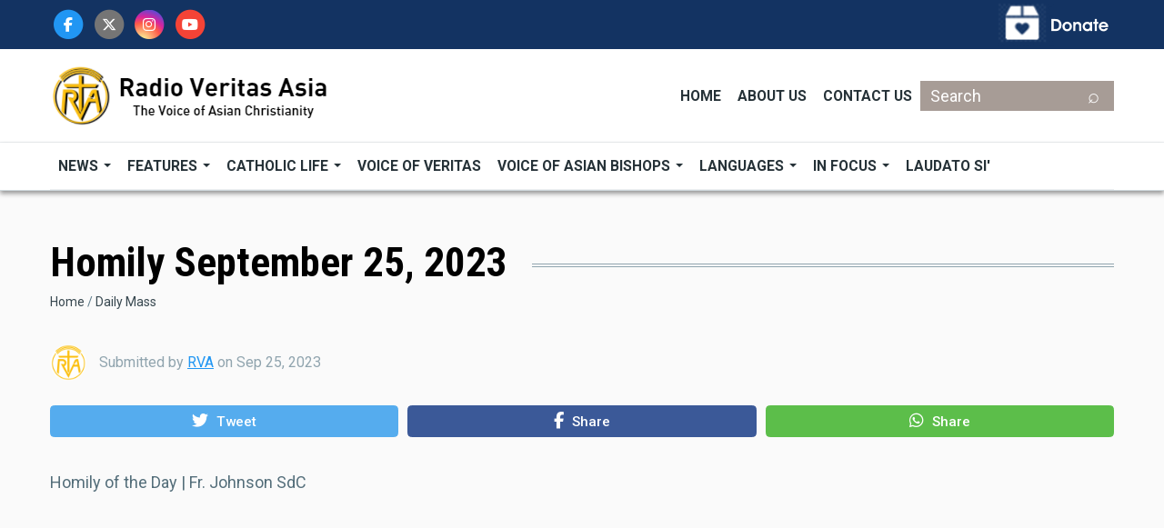

--- FILE ---
content_type: text/html; charset=UTF-8
request_url: https://www.rvasia.org/daily-mass/homily-september-25-2023
body_size: 12520
content:
<!DOCTYPE html>
<html lang="en" dir="ltr" prefix="content: http://purl.org/rss/1.0/modules/content/  dc: http://purl.org/dc/terms/  foaf: http://xmlns.com/foaf/0.1/  og: http://ogp.me/ns#  rdfs: http://www.w3.org/2000/01/rdf-schema#  schema: http://schema.org/  sioc: http://rdfs.org/sioc/ns#  sioct: http://rdfs.org/sioc/types#  skos: http://www.w3.org/2004/02/skos/core#  xsd: http://www.w3.org/2001/XMLSchema# ">
  <head>
    <meta charset="utf-8" />
<script>(function(i,s,o,g,r,a,m){i["GoogleAnalyticsObject"]=r;i[r]=i[r]||function(){(i[r].q=i[r].q||[]).push(arguments)},i[r].l=1*new Date();a=s.createElement(o),m=s.getElementsByTagName(o)[0];a.async=1;a.src=g;m.parentNode.insertBefore(a,m)})(window,document,"script","https://www.google-analytics.com/analytics.js","ga");ga("create", "UA-18776135-1", {"cookieDomain":"auto"});ga("send", "pageview");</script>
<meta name="title" content="Homily September 25, 2023 | RVA" />
<meta name="robots" content="index, follow" />
<meta name="twitter:card" content="summary_large_image" />
<link rel="canonical" href="https://www.rvasia.org/daily-mass/homily-september-25-2023" />
<meta property="og:site_name" content="RVA" />
<meta name="news_keywords" content="Daily Mass," />
<meta name="description" content="Homily of the Day | Fr. Johnson SdC" />
<meta property="og:type" content="article" />
<meta name="twitter:title" content="Homily September 25, 2023" />
<meta name="twitter:description" content="Homily of the Day | Fr. Johnson SdC" />
<meta property="og:url" content="https://www.rvasia.org/daily-mass/homily-september-25-2023" />
<meta property="og:title" content="Homily September 25, 2023" />
<meta name="keywords" content="Daily Mass," />
<meta name="twitter:url" content="https://www.rvasia.org/daily-mass/homily-september-25-2023" />
<meta property="og:description" content="Homily of the Day | Fr. Johnson SdC" />
<meta name="twitter:image" content="https://www.rvasia.org/sites/default/files/2023-09/25_septembe_2023_rva_mass_reading.jpg" />
<meta property="og:image" content="https://www.rvasia.org/sites/default/files/styles/og_image/public/2023-09/25_septembe_2023_rva_mass_reading.jpg?h=ae1281eb&amp;itok=94uY_pDO" />
<meta property="og:image:url" content="https://www.rvasia.org/sites/default/files/styles/og_image/public/2023-09/25_septembe_2023_rva_mass_reading.jpg?h=ae1281eb&amp;itok=94uY_pDO" />
<meta property="og:image:type" content="image/jpeg" />
<meta property="og:image:width" content="600" />
<meta property="og:image:height" content="315" />
<meta property="og:updated_time" content="2023-09-25T06:00:00+08:00" />
<meta property="article:section" content="Daily Mass" />
<meta property="article:published_time" content="2023-09-25T06:00:00+08:00" />
<meta property="article:modified_time" content="2023-09-25T06:00:00+08:00" />
<meta name="Generator" content="Drupal 8 (https://www.drupal.org)" />
<meta name="MobileOptimized" content="width" />
<meta name="HandheldFriendly" content="true" />
<meta name="viewport" content="width=device-width, initial-scale=1, shrink-to-fit=no" />
<meta http-equiv="X-UA-Compatible" content="IE=Edge" />
<link rel="shortcut icon" href="/%3A/favicon.ico.png" type="image/png" />
<link rel="revision" href="https://www.rvasia.org/daily-mass/homily-september-25-2023" />

    <title>Homily September 25, 2023 | RVA</title>
    <link rel="stylesheet" media="all" href="/sites/default/files/css/css_bcFuUW2FYqwQYAeDYo_8_anyoUv6OeoOA-WnPbXTNuM.css?t971ii" />
<link rel="stylesheet" media="all" href="/sites/default/files/css/css_ZlaHCIdNza7M4962v_o5c0tbl6QW50qJa4v99If8PmY.css?t971ii" />
<link rel="stylesheet" media="all" href="https://use.fontawesome.com/releases/v5.7.1/css/v4-shims.css" />
<link rel="stylesheet" media="all" href="https://fonts.googleapis.com/css?family=Roboto+Condensed:300,400,700|Roboto:300,300i,400,400i,500,500i,700,700i,900&amp;amp;subset=cyrillic,greek" />
<link rel="stylesheet" media="all" href="/sites/default/files/css/css_hFGqSpHlbnNBk6zJLmmCl6rIW35J1FJs4jWw3Kc4hXE.css?t971ii" />

    
<!--[if lte IE 8]>
<script src="/sites/default/files/js/js_VtafjXmRvoUgAzqzYTA3Wrjkx9wcWhjP0G4ZnnqRamA.js"></script>
<![endif]-->


          <style>.google-slides-container{
    position: relative;
    width: 100%;
    padding-top: 60%;
    overflow: hidden;
}

.google-slides-container iframe{
    position: absolute;
    top: 0;
    left: 0;
    width: 100%;
    height: 100%;
}

p.addindent {
 text-indent:48px;
}
p.addpindent {
 margin:48px;
}
.paragraph.paragraph--type--audio.paragraph--view-mode--default {
  margin-bottom: .5rem;
}</style>
    
  </head>
  <body class="path-node page-node-type-daily-mass">
  <!-- Google tag (gtag.js) -->
<script async src="https://www.googletagmanager.com/gtag/js?id=G-E2Y1WXE9Z4"></script>
<script>
  window.dataLayer = window.dataLayer || [];
  function gtag(){dataLayer.push(arguments);}
  gtag('js', new Date());

  gtag('config', 'G-E2Y1WXE9Z4');
</script>

          <a href="#main-content" class="visually-hidden focusable skip-link">
      Skip to main content
    </a>

        <div id="top"></div>

    
      <div class="dialog-off-canvas-main-canvas" data-off-canvas-main-canvas>
    

<div class="layout-container">
        <div class="header-container header-container--custom-header js-page-header">
      
<header class="header header--header-c">
      <div class="header__donate">
	    <div class="header__container header__container--boxed">
			  <div class="row justify-content-between">
			  <div class="d-flex align-items-center col-lg-4 col-md-8 col-sm-6 col-6">
			    <div class="region region-search-top">
    
<div id="block-socialtop" class="block block--block-content block--region-search-top block--block-content:4af11200-7b2f-422e-837d-3f6f4b36797b">
  
      
      <div class="block__content">
            <div class="clearfix text-formatted field field--name-body field--type-text-with-summary field--label-hidden field__item"><div class="header__social-menu">
      <a href="https://www.facebook.com/VeritasAsia/" target="_blank" class="fa-stack">
		<i class="fa fa-circle fa-stack-2x text-primary"></i>
		<i class="fab fa-facebook-f fa-stack-1x fa-inverse"></i>
       </a>
         <a href="https://twitter.com/VeritasAsia/" target="_blank" class="fa-stack">
		<i class="fa fa-circle text-secondary fa-stack-2x"></i>
		<i class="fab fa-x-twitter fa-stack-1x fa-inverse"></i>
       </a>
      <a href="https://www.instagram.com/VeritasAsia/" target="_blank" class="fa-stack">
		<i class="fa fa-circle fa-stack-2x instagram-gradient"></i>
		<i class="fab fa-instagram fa-stack-1x fa-inverse"></i>
          </a>
      <a href="https://www.youtube.com/@VeritasAsia" target="_blank" class="fa-stack">
		<i class="fa fa-circle fa-stack-2x text-danger"></i>
		<i class="fab fa-youtube fa-stack-1x fa-inverse"></i>
          </a>
  </div></div>
      </div>
  </div>

  </div>

			  </div>
			  
				<div class="col-lg-4 col-md-4 col-sm-6 col-6">

					  <div class="region region-donate">
    
<div id="block-donateblock" class="block block--block-content block--region-donate block--block-content:0a0c4c9f-e4da-427b-a9bd-7cac619ccfa5">
  
      
      <div class="block__content">
            <div class="clearfix text-formatted field field--name-body field--type-text-with-summary field--label-hidden field__item"><a href="/donate"><img alt="Donate Box" data-entity-type="file" data-entity-uuid="18dd3f87-3fb8-443b-a2f0-176168fed3a5" src="/sites/default/files/inline-images/donate_now.png" class="align-right" /></a>
</div>
      </div>
  </div>

  </div>

				</div>
			  </div>
		</div>
      </div>
  <div class="header__container-wrapper--header__top d-none d-lg-block">
    <div class="header__container header__container--boxed">
      <div class="header__top">
        <div class="header__top__left">
            <div class="region region-logo">
    
<div id="block-themag-st-sitebranding-3" class="block block--system block--region-logo block--system-branding-block">
  
      
        <a href="/index.php/" title="Home" rel="home" class="site-logo">
      <img src="/%3A/rvasia_logo_site2.png" alt="Home" />
    </a>
      </div>

  </div>

        </div>
        <div class="header__top__right d-flex">
		  <div class="region region-header-menu">
    
<div id="block-header-2" class="block block--tb-megamenu block--region-header-menu block--tb-megamenu-menu-block:header">
  
      
      <div class="block__content"><div  class="tb-megamenu tb-megamenu-header">
      <button data-target=".nav-collapse" data-toggle="collapse" class="btn btn-navbar tb-megamenu-button" type="button">
      <i class="fa fa-reorder"></i>
    </button>
    <div class="nav-collapse  always-show">
    <ul  class="tb-megamenu-nav nav level-0 items-3" >
          <li  class="tb-megamenu-item level-1 mega" data-id="menu_link_content:d360780a-412b-4a1c-91f5-8d28994792fe" data-level="1" data-type="menu_item" data-class="" data-xicon="" data-caption="" data-alignsub="" data-group="0" data-hidewcol="0" data-hidesub="0" data-label="Home" >
  <a href='/index.php/' >
        Home
          </a>
  
</li>

          <li  class="tb-megamenu-item level-1 mega" data-id="menu_link_content:5b23da3c-a77d-405a-baa7-086bda2f9365" data-level="1" data-type="menu_item" data-class="" data-xicon="" data-caption="" data-alignsub="" data-group="0" data-hidewcol="0" data-hidesub="0" data-label="About Us" >
  <a href='/index.php/about-rva' >
        About Us
          </a>
  
</li>

          <li  class="tb-megamenu-item level-1 mega" data-id="menu_link_content:c2ca1f10-0aec-4ebb-b01a-686043d79c7c" data-level="1" data-type="menu_item" data-class="" data-xicon="" data-caption="" data-alignsub="" data-group="0" data-hidewcol="0" data-hidesub="0" data-label="Contact Us" >
  <a href='/index.php/contact' >
        Contact Us
          </a>
  
</li>

  </ul>

      </div>
  </div>
</div>
  </div>

  </div>


		  <div class="region region-search-below">
    

<div class="search-block-form block block--search block--region-search-below block--search-form-block block-search" data-drupal-selector="search-block-form" id="block-searchform-6" role="search">
  
    
      <div class="block-content d-inline-block fa"><form action="/index.php/search/node" method="get" id="search-block-form" accept-charset="UTF-8">
  <div class="js-form-item form-item js-form-type-search form-type-search js-form-item-keys form-item-keys form-no-label">
      <label for="edit-keys" class="visually-hidden">Search</label>
        <input title="Enter the terms you wish to search for." placeholder="Search" data-drupal-selector="edit-keys" type="search" id="edit-keys" name="keys" value="" size="15" maxlength="128" class="form-search" />

        </div>
<div data-drupal-selector="edit-actions" class="form-actions js-form-wrapper form-wrapper" id="edit-actions--2"><input data-drupal-selector="edit-submit" type="submit" id="edit-submit--2" value="⌕" class="button js-form-submit form-submit" />
</div>

</form>
</i>
</div>
  </div> 

  </div>

          
        </div>
      </div>
    </div>
  </div>

  <div class="header__container-wrapper--header__main js-sticky-header-element">
    <div class="header__container header__container--boxed">
      <div class="header__main">
        <div class="header__main__left">
          <div class="d-lg-none">
              <div class="region region-logo">
    
<div id="block-themag-st-sitebranding-3" class="block block--system block--region-logo block--system-branding-block">
  
      
        <a href="/index.php/" title="Home" rel="home" class="site-logo">
      <img src="/%3A/rvasia_logo_site2.png" alt="Home" />
    </a>
      </div>

  </div>

          </div>
          <div class="d-none d-lg-block">
              <div class="region region-header-primary-menu">
    
<div id="block-mainnavigation" class="block block--tb-megamenu block--region-header-primary-menu block--tb-megamenu-menu-block:main">
  
      
      <div class="block__content"><style type="text/css">
  .tb-megamenu.animate .mega > .mega-dropdown-menu, .tb-megamenu.animate.slide .mega > .mega-dropdown-menu > div {
    transition-delay: 0ms;  -webkit-transition-delay: 0ms;  -ms-transition-delay: 0ms;  -o-transition-delay: 0ms;  transition-duration: 100ms;  -webkit-transition-duration: 100ms;  -ms-transition-duration: 100ms;  -o-transition-duration: 100ms;
  }
</style>
<div  class="tb-megamenu tb-megamenu-main animate slide" data-duration="100" data-delay="0" id="tb-megamenu-main">
      <button data-target=".nav-collapse" data-toggle="collapse" class="btn btn-navbar tb-megamenu-button" type="button">
      <i class="fa fa-reorder"></i>
    </button>
    <div class="nav-collapse  always-show">
    <ul  class="tb-megamenu-nav nav level-0 items-8" >
          <li  class="tb-megamenu-item level-1 mega dropdown" data-id="menu_link_content:c49ae20e-3e20-4fb3-9715-a9247f05d64b" data-level="1" data-type="menu_item" data-class="" data-xicon="" data-caption="" data-alignsub="" data-group="0" data-hidewcol="0" data-hidesub="0" data-label="News" >
  <a href='/index.php/news'  class="dropdown-toggle">
        News
          <span class="caret"></span>
          </a>
  <div  class="tb-megamenu-submenu dropdown-menu mega-dropdown-menu nav-child" data-class="" data-width="">
  <div class="mega-dropdown-inner">
          <div  class="tb-megamenu-row row">
      <div  class="tb-megamenu-column mega-col-nav col-12" data-class="" data-width="12" data-hidewcol="0" id="tb-megamenu-column-1">
  <div class="tb-megamenu-column-inner mega-inner clearfix">
               <ul  class="tb-megamenu-subnav mega-nav level-1 items-4">
          <li  class="tb-megamenu-item level-2 mega" data-id="menu_link_content:197a9971-f147-4591-8d2c-d264fd6b6038" data-level="2" data-type="menu_item" data-class="" data-xicon="" data-caption="" data-alignsub="" data-group="0" data-hidewcol="0" data-hidesub="0" data-label="Asia" >
  <a href='/index.php/asia' >
        Asia
          </a>
  
</li>

          <li  class="tb-megamenu-item level-2 mega" data-id="menu_link_content:82389e03-c7c6-45ad-8f2e-9e535d341a8a" data-level="2" data-type="menu_item" data-class="" data-xicon="" data-caption="" data-alignsub="" data-group="0" data-hidewcol="0" data-hidesub="0" data-label="World" >
  <a href='/index.php/news/world-news' >
        World
          </a>
  
</li>

          <li  class="tb-megamenu-item level-2 mega" data-id="menu_link_content:0f1036ca-5031-4573-b263-92641c439c43" data-level="2" data-type="menu_item" data-class="" data-xicon="" data-caption="" data-alignsub="" data-group="0" data-hidewcol="0" data-hidesub="0" data-label="Vatican" >
  <a href='/index.php/news/vatican-news' >
        Vatican
          </a>
  
</li>

  </ul>

      </div>
</div>

  </div>

      </div>
</div>

</li>

          <li  class="tb-megamenu-item level-1 mega dropdown" data-id="menu_link_content:a7e57856-c641-4893-af1b-0201c589333b" data-level="1" data-type="menu_item" data-class="" data-xicon="" data-caption="" data-alignsub="" data-group="0" data-hidewcol="0" data-hidesub="0" data-label="Features" >
  <a href='/index.php/featurestories'  class="dropdown-toggle">
        Features
          <span class="caret"></span>
          </a>
  <div  class="tb-megamenu-submenu dropdown-menu mega-dropdown-menu nav-child" data-class="" data-width="">
  <div class="mega-dropdown-inner">
          <div  class="tb-megamenu-row row">
      <div  class="tb-megamenu-column mega-col-nav col-12" data-class="" data-width="12" data-hidewcol="0" id="tb-megamenu-column-2">
  <div class="tb-megamenu-column-inner mega-inner clearfix">
               <ul  class="tb-megamenu-subnav mega-nav level-1 items-7">
          <li  class="tb-megamenu-item level-2 mega" data-id="menu_link_content:33920b22-6562-42fc-bf3a-867047bbc209" data-level="2" data-type="menu_item" data-class="" data-xicon="" data-caption="" data-alignsub="" data-group="0" data-hidewcol="0" data-hidesub="0" data-label="Feature Stories" >
  <a href='/index.php/feature-story' >
        Feature Stories
          </a>
  
</li>

          <li  class="tb-megamenu-item level-2 mega" data-id="menu_link_content:eaaff6a4-ecb0-4c56-8bac-3158b3557401" data-level="2" data-type="menu_item" data-class="" data-xicon="" data-caption="" data-alignsub="" data-group="0" data-hidewcol="0" data-hidesub="0" data-label="Commentaries" >
  <a href='/index.php/commentaries' >
        Commentaries
          </a>
  
</li>

          <li  class="tb-megamenu-item level-2 mega" data-id="menu_link_content:5b0a6ac8-d092-42f5-9e38-20a84df0488b" data-level="2" data-type="menu_item" data-class="" data-xicon="" data-caption="" data-alignsub="" data-group="0" data-hidewcol="0" data-hidesub="0" data-label="Viewpoint" >
  <a href='/index.php/viewpoint' >
        Viewpoint
          </a>
  
</li>

          <li  class="tb-megamenu-item level-2 mega" data-id="menu_link_content:64480c66-ba25-42c8-b5a0-7a6dbd8ad33a" data-level="2" data-type="menu_item" data-class="" data-xicon="" data-caption="" data-alignsub="" data-group="0" data-hidewcol="0" data-hidesub="0" data-label="International Days" >
  <a href='/index.php/history' >
        International Days
          </a>
  
</li>

          <li  class="tb-megamenu-item level-2 mega" data-id="menu_link_content:8d3dbe8c-7af7-4d1d-a700-c07b968f4b87" data-level="2" data-type="menu_item" data-class="" data-xicon="" data-caption="" data-alignsub="" data-group="0" data-hidewcol="0" data-hidesub="0" data-label="Saints Next Door" >
  <a href='/index.php/saints-next-door' >
        Saints Next Door
          </a>
  
</li>

  </ul>

      </div>
</div>

  </div>

      </div>
</div>

</li>

          <li  class="tb-megamenu-item level-1 mega dropdown" data-id="menu_link_content:9f5a2a61-49e5-4569-a7f5-2c181dd51aa4" data-level="1" data-type="menu_item" data-class="" data-xicon="" data-caption="" data-alignsub="" data-group="0" data-hidewcol="0" data-hidesub="0" data-label="Catholic Life" >
  <a href='/index.php/catholic-life'  class="dropdown-toggle">
        Catholic Life
          <span class="caret"></span>
          </a>
  <div  class="tb-megamenu-submenu dropdown-menu mega-dropdown-menu nav-child" data-class="" data-width="">
  <div class="mega-dropdown-inner">
          <div  class="tb-megamenu-row row">
      <div  class="tb-megamenu-column mega-col-nav col-12" data-class="" data-width="12" data-hidewcol="0" id="tb-megamenu-column-2">
  <div class="tb-megamenu-column-inner mega-inner clearfix">
               <ul  class="tb-megamenu-subnav mega-nav level-1 items-7">
          <li  class="tb-megamenu-item level-2 mega" data-id="menu_link_content:e7a92175-3cf3-4ea0-b707-733a9bc15594" data-level="2" data-type="menu_item" data-class="" data-xicon="" data-caption="" data-alignsub="" data-group="0" data-hidewcol="0" data-hidesub="0" data-label="Daily Reflection" >
  <a href='/index.php/daily-reflection' >
        Daily Reflection
          </a>
  
</li>

          <li  class="tb-megamenu-item level-2 mega" data-id="menu_link_content:7398826e-f62d-421e-bd1c-da1228d26354" data-level="2" data-type="menu_item" data-class="" data-xicon="" data-caption="" data-alignsub="" data-group="0" data-hidewcol="0" data-hidesub="0" data-label="Sunday Homily" >
  <a href='/index.php/sunday-homily' >
        Sunday Homily
          </a>
  
</li>

          <li  class="tb-megamenu-item level-2 mega" data-id="menu_link_content:87f3feca-dc6d-452c-b408-1fd95ce8c42c" data-level="2" data-type="menu_item" data-class="" data-xicon="" data-caption="" data-alignsub="" data-group="0" data-hidewcol="0" data-hidesub="0" data-label="Scripture" >
  <a href='/index.php/scriptures' >
        Scripture
          </a>
  
</li>

          <li  class="tb-megamenu-item level-2 mega" data-id="menu_link_content:d793c732-1429-4cde-b01d-c136f383ffb2" data-level="2" data-type="menu_item" data-class="" data-xicon="" data-caption="" data-alignsub="" data-group="0" data-hidewcol="0" data-hidesub="0" data-label="Saints" >
  <a href='/index.php/saints' >
        Saints
          </a>
  
</li>

          <li  class="tb-megamenu-item level-2 mega" data-id="menu_link_content:466c89f8-a8c8-416e-bd16-c9d019f5d9ec" data-level="2" data-type="menu_item" data-class="" data-xicon="" data-caption="" data-alignsub="" data-group="0" data-hidewcol="0" data-hidesub="0" data-label="Pope&#039;s Prayer Intentions" >
  <a href='/index.php/pope-video' >
        Pope's Prayer Intentions
          </a>
  
</li>

  </ul>

      </div>
</div>

  </div>

      </div>
</div>

</li>

          <li  class="tb-megamenu-item level-1 mega" data-id="menu_link_content:f1969788-444e-4e32-8136-f4c4db8d6ee2" data-level="1" data-type="menu_item" data-class="" data-xicon="" data-caption="" data-alignsub="" data-group="0" data-hidewcol="0" data-hidesub="0" data-label="Voice of Veritas" >
  <a href='/index.php/mass-list' >
        Voice of Veritas
          </a>
  
</li>

          <li  class="tb-megamenu-item level-1 mega dropdown" data-id="menu_link_content:e5d98206-a1c2-43e7-80bf-decbf35b25f7" data-level="1" data-type="menu_item" data-class="" data-xicon="" data-caption="" data-alignsub="" data-group="0" data-hidewcol="0" data-hidesub="0" data-label="Voice of Asian Bishops" >
  <a href='/index.php/tag/voice-asian-bishops'  class="dropdown-toggle">
        Voice of Asian Bishops
          <span class="caret"></span>
          </a>
  <div  class="tb-megamenu-submenu dropdown-menu mega-dropdown-menu nav-child" data-class="" data-width="">
  <div class="mega-dropdown-inner">
          <div  class="tb-megamenu-row row">
      <div  class="tb-megamenu-column mega-col-nav col-12" data-class="" data-width="12" data-hidewcol="0" id="tb-megamenu-column-2">
  <div class="tb-megamenu-column-inner mega-inner clearfix">
               <ul  class="tb-megamenu-subnav mega-nav level-1 items-2">
          <li  class="tb-megamenu-item level-2 mega" data-id="menu_link_content:1b5384bd-4628-4f4a-9092-763428b61947" data-level="2" data-type="menu_item" data-class="" data-xicon="" data-caption="" data-alignsub="" data-group="0" data-hidewcol="0" data-hidesub="0" data-label="Biography" >
  <a href='/index.php/asian-bishops' >
        Biography
          </a>
  
</li>

          <li  class="tb-megamenu-item level-2 mega" data-id="menu_link_content:4cb1ccae-e4a1-43d0-9e67-f894d014ca05" data-level="2" data-type="menu_item" data-class="" data-xicon="" data-caption="" data-alignsub="" data-group="0" data-hidewcol="0" data-hidesub="0" data-label="Interview" >
  <a href='https://www.rvasia.org/interview-asian-bishops' >
        Interview
          </a>
  
</li>

  </ul>

      </div>
</div>

  </div>

      </div>
</div>

</li>

          <li  class="tb-megamenu-item level-1 mega mega-align-center dropdown" data-id="menu_link_content:0f242fb7-7c7d-41f7-a8b3-825da1cd2c64" data-level="1" data-type="menu_item" data-class="" data-xicon="" data-caption="" data-alignsub="center" data-group="0" data-hidewcol="0" data-hidesub="0" data-label="Languages" >
  <a href='/index.php/'  class="dropdown-toggle">
        Languages
          <span class="caret"></span>
          </a>
  <div  class="tb-megamenu-submenu dropdown-menu mega-dropdown-menu nav-child" data-class="" data-width="600" style="width: 600px;">
  <div class="mega-dropdown-inner">
          <div  class="tb-megamenu-row row">
      <div  class="tb-megamenu-column mega-col-nav d-block d-sm-none col-12" data-class="d-block d-sm-none" data-width="12" data-hidewcol="0" id="tb-megamenu-column-2">
  <div class="tb-megamenu-column-inner mega-inner clearfix">
               <ul  class="tb-megamenu-subnav mega-nav level-1 items-21">
          <li  class="tb-megamenu-item level-2 mega" data-id="menu_link_content:61546760-2e46-4b08-89b3-6f0e2ee90629" data-level="2" data-type="menu_item" data-class="" data-xicon="" data-caption="" data-alignsub="" data-group="0" data-hidewcol="0" data-hidesub="0" data-label="Bengali" >
  <a href='http://bengali.rvasia.org' >
        Bengali
          </a>
  
</li>

          <li  class="tb-megamenu-item level-2 mega" data-id="menu_link_content:5ff76b3c-b558-4a8e-9d19-f8b3e1a48792" data-level="2" data-type="menu_item" data-class="" data-xicon="" data-caption="" data-alignsub="" data-group="0" data-hidewcol="0" data-hidesub="0" data-label="Chin Falam" >
  <a href='http://falam.rvasia.org' >
        Chin Falam
          </a>
  
</li>

          <li  class="tb-megamenu-item level-2 mega" data-id="menu_link_content:fb20ee24-0b09-4f0a-91d2-f76c09c802c8" data-level="2" data-type="menu_item" data-class="" data-xicon="" data-caption="" data-alignsub="" data-group="0" data-hidewcol="0" data-hidesub="0" data-label="Chin Hakha" >
  <a href='https://hakha.rvasia.org' >
        Chin Hakha
          </a>
  
</li>

          <li  class="tb-megamenu-item level-2 mega" data-id="menu_link_content:9efb15f1-1a7c-4eb2-b726-976932228d72" data-level="2" data-type="menu_item" data-class="" data-xicon="" data-caption="" data-alignsub="" data-group="0" data-hidewcol="0" data-hidesub="0" data-label="Chin Tedim" >
  <a href='http://tedim.rvasia.org' >
        Chin Tedim
          </a>
  
</li>

          <li  class="tb-megamenu-item level-2 mega" data-id="menu_link_content:992accc4-f02e-4f88-b7ec-22135cc70565" data-level="2" data-type="menu_item" data-class="" data-xicon="" data-caption="" data-alignsub="" data-group="0" data-hidewcol="0" data-hidesub="0" data-label="Hindi" >
  <a href='http://hindi.rvasia.org' >
        Hindi
          </a>
  
</li>

          <li  class="tb-megamenu-item level-2 mega" data-id="menu_link_content:ee36f5bf-6209-4d66-a279-72cf86436326" data-level="2" data-type="menu_item" data-class="" data-xicon="" data-caption="" data-alignsub="" data-group="0" data-hidewcol="0" data-hidesub="0" data-label="Hmong" >
  <a href='http://hmong.rvasia.org' >
        Hmong
          </a>
  
</li>

          <li  class="tb-megamenu-item level-2 mega" data-id="menu_link_content:604337f6-f8db-492d-b2d0-706c0e22004c" data-level="2" data-type="menu_item" data-class="" data-xicon="" data-caption="" data-alignsub="" data-group="0" data-hidewcol="0" data-hidesub="0" data-label="K&#039;cho" >
  <a href='http://kcho.rvasia.org' >
        K'cho
          </a>
  
</li>

          <li  class="tb-megamenu-item level-2 mega" data-id="menu_link_content:4f9065ba-5534-4a96-af45-217fcc6a64c2" data-level="2" data-type="menu_item" data-class="" data-xicon="" data-caption="" data-alignsub="" data-group="0" data-hidewcol="0" data-hidesub="0" data-label="Kachin Jinghpaw" >
  <a href='http://kachin.rvasia.org' >
        Kachin Jinghpaw
          </a>
  
</li>

          <li  class="tb-megamenu-item level-2 mega" data-id="menu_link_content:e0016475-fd8a-4a1c-a2ac-7984a837608b" data-level="2" data-type="menu_item" data-class="" data-xicon="" data-caption="" data-alignsub="" data-group="0" data-hidewcol="0" data-hidesub="0" data-label="Kachin Lisu" >
  <a href='http://lisu.rvasia.org' >
        Kachin Lisu
          </a>
  
</li>

          <li  class="tb-megamenu-item level-2 mega" data-id="menu_link_content:36e58188-1d90-4ea4-8953-53552214fb57" data-level="2" data-type="menu_item" data-class="" data-xicon="" data-caption="" data-alignsub="" data-group="0" data-hidewcol="0" data-hidesub="0" data-label="Kachin Rawang" >
  <a href='http://rawang.rvasia.org' >
        Kachin Rawang
          </a>
  
</li>

          <li  class="tb-megamenu-item level-2 mega" data-id="menu_link_content:c769d706-4325-4a21-9836-0f5cd20cd23f" data-level="2" data-type="menu_item" data-class="" data-xicon="" data-caption="" data-alignsub="" data-group="0" data-hidewcol="0" data-hidesub="0" data-label="Karen Pwo" >
  <a href='http://pwokaren.rvasia.org' >
        Karen Pwo
          </a>
  
</li>

          <li  class="tb-megamenu-item level-2 mega" data-id="menu_link_content:97855c36-a540-47ad-a50c-96a05a66ca30" data-level="2" data-type="menu_item" data-class="" data-xicon="" data-caption="" data-alignsub="" data-group="0" data-hidewcol="0" data-hidesub="0" data-label="Karen Sgaw" >
  <a href='http://sgawkaren.rvasia.org' >
        Karen Sgaw
          </a>
  
</li>

          <li  class="tb-megamenu-item level-2 mega" data-id="menu_link_content:b79573c6-0570-4354-8725-0f22713ec4cf" data-level="2" data-type="menu_item" data-class="" data-xicon="" data-caption="" data-alignsub="" data-group="0" data-hidewcol="0" data-hidesub="0" data-label="Khmer" >
  <a href='http://khmer.rvasia.org' >
        Khmer
          </a>
  
</li>

          <li  class="tb-megamenu-item level-2 mega" data-id="menu_link_content:9a302646-f223-423c-adc7-761d5614f9e3" data-level="2" data-type="menu_item" data-class="" data-xicon="" data-caption="" data-alignsub="" data-group="0" data-hidewcol="0" data-hidesub="0" data-label="Mandarin" >
  <a href='http://mandarin.rvasia.org' >
        Mandarin
          </a>
  
</li>

          <li  class="tb-megamenu-item level-2 mega" data-id="menu_link_content:aaaebe9a-512b-4fd7-bddc-bd9ba3f849d0" data-level="2" data-type="menu_item" data-class="" data-xicon="" data-caption="" data-alignsub="" data-group="0" data-hidewcol="0" data-hidesub="0" data-label="Myanmar" >
  <a href='http://myanmar.rvasia.org' >
        Myanmar
          </a>
  
</li>

          <li  class="tb-megamenu-item level-2 mega" data-id="menu_link_content:e6f90634-29b2-413b-a23a-7e33d6826553" data-level="2" data-type="menu_item" data-class="" data-xicon="" data-caption="" data-alignsub="" data-group="0" data-hidewcol="0" data-hidesub="0" data-label="Sinhala" >
  <a href='http://sinhala.rvasia.org' >
        Sinhala
          </a>
  
</li>

          <li  class="tb-megamenu-item level-2 mega" data-id="menu_link_content:19107674-dab5-4db8-b841-573fe45f6022" data-level="2" data-type="menu_item" data-class="" data-xicon="" data-caption="" data-alignsub="" data-group="0" data-hidewcol="0" data-hidesub="0" data-label="Tamil" >
  <a href='http://tamil.rvasia.org' >
        Tamil
          </a>
  
</li>

          <li  class="tb-megamenu-item level-2 mega" data-id="menu_link_content:ae4d963a-cf0a-4a0c-b9e3-d3d66ac559fa" data-level="2" data-type="menu_item" data-class="" data-xicon="" data-caption="" data-alignsub="" data-group="0" data-hidewcol="0" data-hidesub="0" data-label="Telugu" >
  <a href='http://telugu.rvasia.org' >
        Telugu
          </a>
  
</li>

          <li  class="tb-megamenu-item level-2 mega" data-id="menu_link_content:36b03b12-00ac-4b80-84e4-8e827921b9a6" data-level="2" data-type="menu_item" data-class="" data-xicon="" data-caption="" data-alignsub="" data-group="0" data-hidewcol="0" data-hidesub="0" data-label="Urdu" >
  <a href='http://urdu.rvasia.org' >
        Urdu
          </a>
  
</li>

          <li  class="tb-megamenu-item level-2 mega" data-id="menu_link_content:fbbf7e2d-115b-4f99-b9be-406d72771a41" data-level="2" data-type="menu_item" data-class="" data-xicon="" data-caption="" data-alignsub="" data-group="0" data-hidewcol="0" data-hidesub="0" data-label="Vietnamese" >
  <a href='http://vietnamese.rvasia.org' >
        Vietnamese
          </a>
  
</li>

          <li  class="tb-megamenu-item level-2 mega" data-id="menu_link_content:7047c867-6141-4ee4-bf43-56cffd531ca9" data-level="2" data-type="menu_item" data-class="" data-xicon="" data-caption="" data-alignsub="" data-group="0" data-hidewcol="0" data-hidesub="0" data-label="Zo" >
  <a href='http://zo.rvasia.org' >
        Zo
          </a>
  
</li>

  </ul>

      </div>
</div>

  </div>

          <div  class="tb-megamenu-row row">
      <div  data-showblocktitle="0" class="tb-megamenu-column mega-col-nav col-12" data-class="" data-width="12" data-hidewcol="" id="tb-megamenu-column-2">
  <div class="tb-megamenu-column-inner mega-inner clearfix">
                 <div  class="tb-block tb-megamenu-block" data-type="block" data-block="languages">
    <div class="block-inner">
      
<div id="block-block-contentd53a338c-67ff-4862-a602-cd489b08da73" class="block block--block-content block--block-content:d53a338c-67ff-4862-a602-cd489b08da73">
  
      
      <div class="block__content">
            <div class="clearfix text-formatted field field--name-body field--type-text-with-summary field--label-hidden field__item"><div class="row">
<div class="col">
<ul class="tb-megamenu-subnav mega-nav level-1">
	<li class="tb-megamenu-item level-2 mega"><a href="http://bengali.rvasia.org" target="_blank">Bengali </a></li>
	<li class="tb-megamenu-item level-2 mega"><a href="http://falam.rvasia.org" target="_blank">Chin Falam</a></li>
	<li class="tb-megamenu-item level-2 mega"><a href="http://hakha.rvasia.org" target="_blank">Chin Hakha</a></li>
	<li class="tb-megamenu-item level-2 mega"><a href="http://tedim.rvasia.org" target="_blank">Chin Tedim</a></li>
	<li class="tb-megamenu-item level-2 mega"><a href="http://hindi.rvasia.org" target="_blank">Hindi </a></li>
	<li class="tb-megamenu-item level-2 mega"><a href="http://hmong.rvasia.org" target="_blank">Hmong </a></li>
	<li class="tb-megamenu-item level-2 mega"><a href="http://kcho.rvasia.org" target="_blank">K'Cho</a></li>
</ul>
</div>

<div class="col" style="border-left: solid 2px #cfd8dc;border-right: solid 2px #cfd8dc;">
<ul class="tb-megamenu-subnav mega-nav level-1">
	<li class="tb-megamenu-item level-2 mega"><a href="http://kachin.rvasia.org" target="_blank">Kachin Jinghpaw </a></li>
	<li class="tb-megamenu-item level-2 mega"><a href="http://lisu.rvasia.org" target="_blank">Kachin Lisu </a></li>
	<li class="tb-megamenu-item level-2 mega"><a href="http://rawang.rvasia.org" target="_blank">Kachin Rawang </a></li>
	<li class="tb-megamenu-item level-2 mega"><a href="http://pwokaren.rvasia.org" target="_blank">Karen Pwo</a></li>
	<li class="tb-megamenu-item level-2 mega"><a href="http://sgawkaren.rvasia.org" target="_blank">Karen Sgaw</a></li>
	<li class="tb-megamenu-item level-2 mega"><a href="http://khmer.rvasia.org" target="_blank">Khmer </a></li>
	<li class="tb-megamenu-item level-2 mega"><a href="http://mandarin.rvasia.org" target="_blank">Mandarin </a></li>
</ul>
</div>

<div class="col">
<ul class="tb-megamenu-subnav mega-nav level-1">
	<li class="tb-megamenu-item level-2 mega"><a href="http://myanmar.rvasia.org" target="_blank">Myanmar </a></li>
	<li class="tb-megamenu-item level-2 mega"><a href="http://sinhala.rvasia.org" target="_blank">Sinhala </a></li>
	<li class="tb-megamenu-item level-2 mega"><a href="http://tamil.rvasia.org" target="_blank">Tamil </a></li>
	<li class="tb-megamenu-item level-2 mega"><a href="http://telugu.rvasia.org" target="_blank">Telugu </a></li>
	<li class="tb-megamenu-item level-2 mega"><a href="http://urdu.rvasia.org" target="_blank">Urdu </a></li>
	<li class="tb-megamenu-item level-2 mega"><a href="http://vietnamese.rvasia.org" target="_blank">Vietnamese </a></li>
	<li class="tb-megamenu-item level-2 mega"><a href="http://zo.rvasia.org" target="_blank">Zo </a></li>
</ul>
</div>
</div>
</div>
      </div>
  </div>

    </div>
  </div>

      </div>
</div>

  </div>

      </div>
</div>

</li>

          <li  class="tb-megamenu-item level-1 mega dropdown" data-id="menu_link_content:ec1dc8b7-353c-48cf-8356-c28e52d1c12e" data-level="1" data-type="menu_item" data-class="" data-xicon="" data-caption="" data-alignsub="" data-group="0" data-hidewcol="0" data-hidesub="0" data-label="In Focus" >
  <a href='/index.php/'  class="dropdown-toggle">
        In Focus
          <span class="caret"></span>
          </a>
  <div  class="tb-megamenu-submenu dropdown-menu mega-dropdown-menu nav-child" data-class="" data-width="">
  <div class="mega-dropdown-inner">
          <div  class="tb-megamenu-row row">
      <div  class="tb-megamenu-column mega-col-nav col-12" data-class="" data-width="12" data-hidewcol="0" id="tb-megamenu-column-2">
  <div class="tb-megamenu-column-inner mega-inner clearfix">
               <ul  class="tb-megamenu-subnav mega-nav level-1 items-7">
          <li  class="tb-megamenu-item level-2 mega" data-id="menu_link_content:f6664168-6afa-4a7b-87c5-1591101d87f9" data-level="2" data-type="menu_item" data-class="" data-xicon="" data-caption="" data-alignsub="" data-group="0" data-hidewcol="0" data-hidesub="0" data-label="Jubilee" >
  <a href='/index.php/jubilee-2025' >
        Jubilee
          </a>
  
</li>

          <li  class="tb-megamenu-item level-2 mega" data-id="menu_link_content:b5d12d94-8b79-4178-816b-66cc3ddbca29" data-level="2" data-type="menu_item" data-class="" data-xicon="" data-caption="" data-alignsub="" data-group="0" data-hidewcol="0" data-hidesub="0" data-label="Synod" >
  <a href='/index.php/synod' >
        Synod
          </a>
  
</li>

          <li  class="tb-megamenu-item level-2 mega" data-id="menu_link_content:a939ae72-838c-4d66-826c-7d16abf2dab7" data-level="2" data-type="menu_item" data-class="" data-xicon="" data-caption="" data-alignsub="" data-group="0" data-hidewcol="0" data-hidesub="0" data-label="FABC 50" >
  <a href='/index.php/fabc-50' >
        FABC 50
          </a>
  
</li>

          <li  class="tb-megamenu-item level-2 mega" data-id="menu_link_content:497d4729-7054-4710-8195-44ec0ec87365" data-level="2" data-type="menu_item" data-class="" data-xicon="" data-caption="" data-alignsub="" data-group="0" data-hidewcol="0" data-hidesub="0" data-label="GPH 2025" >
  <a href='/index.php/great-pilgrimage-hope-2025' >
        GPH 2025
          </a>
  
</li>

  </ul>

      </div>
</div>

  </div>

      </div>
</div>

</li>

          <li  class="tb-megamenu-item level-1 mega" data-id="menu_link_content:a84e32c6-ed78-4245-b602-6674f782fa38" data-level="1" data-type="menu_item" data-class="" data-xicon="" data-caption="" data-alignsub="" data-group="0" data-hidewcol="0" data-hidesub="0" data-label="Laudato Si&#039;" >
  <a href='/index.php/laudato-si' >
        Laudato Si'
          </a>
  
</li>

  </ul>

      </div>
  </div>
</div>
  </div>

  </div>

          </div>
        </div>
        <div class="header__main__right">
          
<div class="header__social-menu">
  </div>
		  			<button class="header__toggleable-button toggle-offcanvas-sidebar js-toggle-offcanvas-sidebar">
				<i class="fas fa-bars"></i>
			</button>
        </div>

      </div>
	            <div class="d-none d-lg-block sec-menu">
            
          </div>
    </div>
    

  <div class="region region-search">
    <div class="container">
      <div class="row">
        <div class="col-12">

<div class="search-block-form block block--search block--region-search block--search-form-block block-search" data-drupal-selector="search-block-form-2" id="block-searchform-2" role="search">
  
    
      <div class="block-content d-inline-block fa"><form action="/index.php/search/node" method="get" id="search-block-form--2" accept-charset="UTF-8">
  <div class="js-form-item form-item js-form-type-search form-type-search js-form-item-keys form-item-keys form-no-label">
      <label for="edit-keys--2" class="visually-hidden">Search</label>
        <input title="Enter the terms you wish to search for." placeholder="Search" data-drupal-selector="edit-keys" type="search" id="edit-keys--2" name="keys" value="" size="15" maxlength="128" class="form-search" />

        </div>
<div data-drupal-selector="edit-actions" class="form-actions js-form-wrapper form-wrapper" id="edit-actions--3"><input data-drupal-selector="edit-submit" type="submit" id="edit-submit--3" value="⌕" class="button js-form-submit form-submit" />
</div>

</form>
</i>
</div>
  </div> 
</div>
      </div>
    </div>
  </div>


  </div>

</header>
  </div>
  
      

  <div class="region region--offcanvas-sidebar">
    <div id="offcanvas-sidebar" class="sidr" style="display: none;">
      <nav role="navigation" aria-labelledby="block-header-menu" id="block-header" class="block block--system block--region-offcanvas-sidebar block--system-menu-block:header block-menu navigation menu--header">
      
  <h2 class="block__title" id="block-header-menu">Header</h2>
  

        
              <ul class="menu">
                    <li class="menu-item">
        <a href="/index.php/" data-drupal-link-system-path="&lt;front&gt;">Home</a>
              </li>
                <li class="menu-item">
        <a href="/index.php/about-rva" data-drupal-link-system-path="node/101">About Us</a>
              </li>
                <li class="menu-item">
        <a href="/index.php/contact" data-drupal-link-system-path="contact">Contact Us</a>
              </li>
        </ul>
  


  </nav>
<nav role="navigation" aria-labelledby="block-themag-st-mainnavigation-3-menu" id="block-themag-st-mainnavigation-3" class="block block--system block--region-offcanvas-sidebar block--system-menu-block:main block-menu navigation menu--main">
            
  <h2 class="block__title visually-hidden" id="block-themag-st-mainnavigation-3-menu">Main navigation</h2>
  

        
              <ul class="menu">
                    <li class="menu-item menu-item--expanded">
        <a href="/index.php/news" data-drupal-link-system-path="taxonomy/term/88">News</a>
                                <ul class="menu">
                    <li class="menu-item">
        <a href="/index.php/asia" data-drupal-link-system-path="node/3485">Asia</a>
              </li>
                <li class="menu-item">
        <a href="/index.php/news/world-news" data-drupal-link-system-path="taxonomy/term/480">World</a>
              </li>
                <li class="menu-item">
        <a href="/index.php/news/vatican-news" data-drupal-link-system-path="taxonomy/term/479">Vatican</a>
              </li>
        </ul>
  
              </li>
                <li class="menu-item menu-item--expanded">
        <a href="/index.php/featurestories" data-drupal-link-system-path="node/3484">Features</a>
                                <ul class="menu">
                    <li class="menu-item">
        <a href="/index.php/feature-story" data-drupal-link-system-path="taxonomy/term/597">Feature Stories</a>
              </li>
                <li class="menu-item">
        <a href="/index.php/commentaries" data-drupal-link-system-path="taxonomy/term/598">Commentaries</a>
              </li>
                <li class="menu-item">
        <a href="/index.php/viewpoint" data-drupal-link-system-path="taxonomy/term/1412">Viewpoint</a>
              </li>
                <li class="menu-item">
        <a href="/index.php/history" data-drupal-link-system-path="taxonomy/term/70">International Days</a>
              </li>
                <li class="menu-item">
        <a href="/index.php/saints-next-door" data-drupal-link-system-path="taxonomy/term/401">Saints Next Door</a>
              </li>
        </ul>
  
              </li>
                <li class="menu-item menu-item--expanded">
        <a href="/index.php/catholic-life" data-drupal-link-system-path="node/2909">Catholic Life</a>
                                <ul class="menu">
                    <li class="menu-item">
        <a href="/index.php/daily-reflection" data-drupal-link-system-path="taxonomy/term/64">Daily Reflection</a>
              </li>
                <li class="menu-item">
        <a href="/index.php/sunday-homily" data-drupal-link-system-path="taxonomy/term/1410">Sunday Homily</a>
              </li>
                <li class="menu-item">
        <a href="/index.php/scriptures" data-drupal-link-system-path="taxonomy/term/2176">Scripture</a>
              </li>
                <li class="menu-item">
        <a href="/index.php/saints" data-drupal-link-system-path="taxonomy/term/1408">Saints</a>
              </li>
                <li class="menu-item">
        <a href="/index.php/pope-video" data-drupal-link-system-path="taxonomy/term/588">Pope&#039;s Prayer Intentions</a>
              </li>
        </ul>
  
              </li>
                <li class="menu-item">
        <a href="/index.php/mass-list" data-drupal-link-system-path="mass-list">Voice of Veritas</a>
              </li>
                <li class="menu-item menu-item--expanded">
        <a href="/index.php/tag/voice-asian-bishops" data-drupal-link-system-path="taxonomy/term/3625">Voice of Asian Bishops</a>
                                <ul class="menu">
                    <li class="menu-item">
        <a href="/index.php/asian-bishops" data-drupal-link-system-path="taxonomy/term/6714">Biography</a>
              </li>
                <li class="menu-item">
        <a href="https://www.rvasia.org/interview-asian-bishops">Interview</a>
              </li>
        </ul>
  
              </li>
                <li class="menu-item menu-item--expanded">
        <a href="/index.php/" data-drupal-link-system-path="&lt;front&gt;">Languages</a>
                                <ul class="menu">
                    <li class="menu-item">
        <a href="http://bengali.rvasia.org" target="_blank">Bengali</a>
              </li>
                <li class="menu-item">
        <a href="http://falam.rvasia.org" target="_blank">Chin Falam</a>
              </li>
                <li class="menu-item">
        <a href="https://hakha.rvasia.org" target="_blank">Chin Hakha</a>
              </li>
                <li class="menu-item">
        <a href="http://tedim.rvasia.org" target="_blank">Chin Tedim</a>
              </li>
                <li class="menu-item">
        <a href="http://hindi.rvasia.org" target="_blank">Hindi</a>
              </li>
                <li class="menu-item">
        <a href="http://hmong.rvasia.org" target="_blank">Hmong</a>
              </li>
                <li class="menu-item">
        <a href="http://kcho.rvasia.org" target="_blank">K&#039;cho</a>
              </li>
                <li class="menu-item">
        <a href="http://kachin.rvasia.org" target="_blank">Kachin Jinghpaw</a>
              </li>
                <li class="menu-item">
        <a href="http://lisu.rvasia.org" target="_blank">Kachin Lisu</a>
              </li>
                <li class="menu-item">
        <a href="http://rawang.rvasia.org" target="_blank">Kachin Rawang</a>
              </li>
                <li class="menu-item">
        <a href="http://pwokaren.rvasia.org" target="_blank">Karen Pwo</a>
              </li>
                <li class="menu-item">
        <a href="http://sgawkaren.rvasia.org" target="_blank">Karen Sgaw</a>
              </li>
                <li class="menu-item">
        <a href="http://khmer.rvasia.org" target="_blank">Khmer</a>
              </li>
                <li class="menu-item">
        <a href="http://mandarin.rvasia.org" target="_blank">Mandarin</a>
              </li>
                <li class="menu-item">
        <a href="http://myanmar.rvasia.org" target="_blank">Myanmar</a>
              </li>
                <li class="menu-item">
        <a href="http://sinhala.rvasia.org" target="_blank" rel="external">Sinhala</a>
              </li>
                <li class="menu-item">
        <a href="http://tamil.rvasia.org" target="_blank">Tamil</a>
              </li>
                <li class="menu-item">
        <a href="http://telugu.rvasia.org" target="_blank">Telugu</a>
              </li>
                <li class="menu-item">
        <a href="http://urdu.rvasia.org" target="_blank">Urdu</a>
              </li>
                <li class="menu-item">
        <a href="http://vietnamese.rvasia.org" target="_blank">Vietnamese</a>
              </li>
                <li class="menu-item">
        <a href="http://zo.rvasia.org" target="_blank">Zo</a>
              </li>
        </ul>
  
              </li>
                <li class="menu-item menu-item--expanded">
        <a href="/index.php/" data-drupal-link-system-path="&lt;front&gt;">In Focus</a>
                                <ul class="menu">
                    <li class="menu-item">
        <a href="/index.php/jubilee-2025" data-drupal-link-system-path="node/9890">Jubilee</a>
              </li>
                <li class="menu-item">
        <a href="/index.php/synod" data-drupal-link-system-path="node/5979">Synod</a>
              </li>
                <li class="menu-item">
        <a href="/index.php/fabc-50" data-drupal-link-system-path="node/5521">FABC 50</a>
              </li>
                <li class="menu-item">
        <a href="/index.php/great-pilgrimage-hope-2025" data-drupal-link-system-path="node/11967">GPH 2025</a>
              </li>
        </ul>
  
              </li>
                <li class="menu-item">
        <a href="/index.php/laudato-si" data-drupal-link-system-path="node/10374">Laudato Si&#039;</a>
              </li>
        </ul>
  


  </nav>

    </div>
  </div>
  <div class="offcanvas-sidebar-overlay"></div>


  
      <div class="container my-6">
                    
              <div class="row">
          <div class="col-12">
                            <header class="region region--content-header">
    
<div id="block-pagetitle-2" class="block block--core block--region-content-header block--page-title-block">
  
      
      <div class="block__content">
  <h1 class="page-title"><span class="field field--name-title field--type-string field--label-hidden">Homily September 25, 2023</span>
</h1>

</div>
  </div>

<div id="block-breadcrumbs" class="block block--system block--region-content-header block--system-breadcrumb-block">
  
      
      <div class="block__content">  <nav class="simple-breadcrumb" role="navigation" aria-labelledby="system-breadcrumb">
    <h2 id="system-breadcrumb" class="visually-hidden">Breadcrumb</h2>
    <ol>
          <li>
                  <a href="/">Home</a>
              </li>
          <li>
                  <a href="/daily-mass">Daily Mass</a>
              </li>
        </ol>
  </nav>
</div>
  </div>

  </header>

                                        <div class="region region-content-administration">
    
  </div>

                                        <div class="region region-content">
    <div data-drupal-messages-fallback class="hidden"></div>
<div id="block-dailyreflectionpromoimage" class="block block--block-content block--region-content block--block-content:bf2ff218-92a2-447f-8243-57bd2b8d2a87">
  
      
      <div class="block__content">
            <div class="clearfix text-formatted field field--name-body field--type-text-with-summary field--label-hidden field__item"><a href="https://us21.list-manage.com/survey?u=0cd89d81052b4c2aa1823b556&amp;id=bb82ca64d4&amp;attribution=false" target="_blank"><img alt="RVA Pope Prayer Request" data-entity-type="file" data-entity-uuid="e13ffafd-262d-41c2-9d6f-27586579f65c" src="/sites/default/files/inline-images/PRAYER%20FOR%20THE%20NEW%20POPE_0.jpg" class="align-center" /></a></div>
      </div>
  </div>

<div id="block-rvamobappimage" class="block block--block-content block--region-content block--block-content:78a61820-0911-489d-bda6-bb5d205aee59">
  
      
      <div class="block__content">
            <div class="clearfix text-formatted field field--name-body field--type-text-with-summary field--label-hidden field__item"><a href="https://www.rvasia.org/rva-mobile-app"><img alt="RVA App Promo Image" data-entity-type="file" data-entity-uuid="53cd2da2-d9e6-496f-a77a-5e5bec35ed2f" src="/sites/default/files/inline-images/rva_image_teaser_mobileapp.png" class="align-center" /></a></div>
      </div>
  </div>

<div id="block-rvamobappteaser" class="block block--block-content block--region-content block--block-content:97334bff-bb62-4b37-baae-c46c5df53dc6">
  
      
      <div class="block__content">
            <div class="clearfix text-formatted field field--name-body field--type-text-with-summary field--label-hidden field__item"><div class="embed-responsive embed-responsive-16by9"><iframe allow="accelerometer; autoplay; clipboard-write; encrypted-media; gyroscope; picture-in-picture" allowfullscreen="" frameborder="0" src="https://www.youtube.com/embed/BL4rhZFq8VU?autoplay=0&amp;mute=0" title="RVA Mob App Teaser"></iframe></div>
</div>
      </div>
  </div>

<div id="block-themag-st-content" class="block block--system block--region-content block--system-main-block">
  
      
      <div class="block__content">
<article data-history-node-id="7580" role="article" about="/daily-mass/homily-september-25-2023" class="node node--type-daily-mass node--promoted node--view-mode-full">

  
    

      <footer class="node__meta">
      <article typeof="schema:Person" about="/rva" class="profile">
  
            <div class="field field--name-user-picture field--type-image field--label-hidden field__item">  <a href="/rva" hreflang="en"><img src="/sites/default/files/styles/thumbnail/public/default_images/rva%20logo_300.png?itok=BwB3OVDM" width="100" height="100" alt="Default User Image" typeof="foaf:Image" class="img-fluid" />

</a>
</div>
      </article>

      <div class="node__submitted">
        Submitted by <span class="field field--name-uid field--type-entity-reference field--label-hidden"><a title="View user profile." href="/rva" lang="" about="/rva" typeof="schema:Person" property="schema:name" datatype="" class="username">RVA</a></span>
 on Sep 25, 2023        
      </div>
    </footer>
  
  <div class="node__content">
    <div class="shariff"   data-services="[&quot;twitter&quot;,&quot;facebook&quot;,&quot;whatsapp&quot;]" data-theme="colored" data-css="complete" data-orientation="horizontal" data-mail-url="mailto:" data-lang="en">
    
        
</div>

<div  class="py-5">
      
            <div class="clearfix text-formatted field field--name-body field--type-text-with-summary field--label-hidden field__item"><p><span class="field-content">Homily of the Day | Fr. Johnson SdC</span></p>
</div>
      
            <div class="field field--name-field-mass-video field--type-video-embed-field field--label-hidden field__item"><div class="video-embed-field-provider-youtube video-embed-field-responsive-video"><iframe width="854" height="480" frameborder="0" allowfullscreen="allowfullscreen" src="https://www.youtube.com/embed/DVcyOfcLy28?autoplay=1&amp;start=0&amp;rel=0"></iframe>
</div>
</div>
      
  </div>

  </div>

</article>
</div>
  </div>

<div class="views-element-container block block--views block--region-content block--views-block:mass-block-down-block-1" id="block-views-block-mass-block-down-block-1">
  
          <h2 class="block__title">
         <span class="title-text">Voice of Veritas</span>
      </h2>
      
      <div class="block__content"><div><div class="view view-mass-block-down view-id-mass_block_down view-display-id-block_1 js-view-dom-id-a066fafdc8c820f985dcf9ec746692e936676557396ccc76f8e6314be13b22e2">
  
    
      <div class="view-header">
      Click <a href="/mass-list"><span class="title-text">here </span></a>for Voice of Veritas lists.
    </div>
      
      <div class="view-content">
      <div class="item-list--blazy item-list--blazy-grid item-list"><ul class="blazy blazy--grid block-grid block-count-4 small-block-grid-2 medium-block-grid-2 large-block-grid-4" data-blazy=""><li class="grid grid--0"><div class="grid__content"><div class="views-field views-field-field-image-teaser"><div class="field-content">  <a href="/daily-mass/national-youth-day-2025-youth-are-present-church" hreflang="en"><img src="/sites/default/files/2025-07/national_youth_day.jpg" width="1280" height="720" typeof="foaf:Image" class="img-fluid" />
</a>
</div></div><div class="views-field views-field-created"><span class="field-content">Friday: July 4, 2025</span></div></div>
</li><li class="grid grid--1"><div class="grid__content"><div class="views-field views-field-field-image-teaser"><div class="field-content">  <a href="/daily-mass/autism-awareness-inclusion-begins-kindness" hreflang="en"><img src="/sites/default/files/2025-04/autism_awareness.jpg" width="1280" height="720" alt="Autism Awareness: Inclusion Begins with Kindness" typeof="foaf:Image" class="img-fluid" />
</a>
</div></div><div class="views-field views-field-created"><span class="field-content">Thursday: April 3, 2025</span></div></div>
</li><li class="grid grid--2"><div class="grid__content"><div class="views-field views-field-field-image-teaser"><div class="field-content">  <a href="/daily-mass/finding-purpose-advocacy-empowered-woman" hreflang="en"><img src="/sites/default/files/2025-03/finding_purpose_in_advocacy_as_an_empowered_woman.jpg" width="1280" height="720" typeof="foaf:Image" class="img-fluid" />
</a>
</div></div><div class="views-field views-field-created"><span class="field-content">Saturday: March 8, 2025</span></div></div>
</li><li class="grid grid--3"><div class="grid__content"><div class="views-field views-field-field-image-teaser"><div class="field-content">  <a href="/daily-mass/embracing-mercy-during-lenten-season" hreflang="en"><img src="/sites/default/files/2025-03/mercy_lenten_season_fr_domenico.jpg" width="1280" height="720" typeof="foaf:Image" class="img-fluid" />
</a>
</div></div><div class="views-field views-field-created"><span class="field-content">Monday: March 3, 2025</span></div></div>
</li></ul></div>
    </div>
  
          </div>
</div>
</div>
  </div>

  </div>

                      </div>
                  </div>
      
                        </div>
  
        <footer class="page-footer">
  <div class="footer-wrapper">
    <div class="container">
      <div class="row">
        <div class="col-12 col-lg-3 mb-4 mb-lg-0">  <div class="region region-footer-first">
    
<div id="block-logofooter" class="block block--block-content block--region-footer-first block--block-content:32eea0ac-e253-4215-b12e-ee4f78bc491a">
  
      
      <div class="block__content">
            <div class="clearfix text-formatted field field--name-body field--type-text-with-summary field--label-hidden field__item"><img alt="RVA Logo " data-entity-type="file" data-entity-uuid="63b8a397-42ee-4c78-bb02-b734c849e1b5" src="/sites/default/files/inline-images/RVAlogoFooter.png" class="align-center" />
</div>
      </div>
  </div>

<div id="block-address" class="block block--block-content block--region-footer-first block--block-content:06404e40-8f44-4fbe-a6ea-c3eb6a1b1823">
  
      
      <div class="block__content">
            <div class="clearfix text-formatted field field--name-body field--type-text-with-summary field--label-hidden field__item"><div class="text-white footer__address">
<p>Buick St. Fairview Park, Quezon City<br />
Metro Manila 1118 Philippines</p>
<p>Email: <a href="/cdn-cgi/l/email-protection" class="__cf_email__" data-cfemail="f59491989c9bb5878394869c94db9a8792">[email&#160;protected]</a></p>
<p>Phone: +632 89390011 - 15</p>

<p>Fax: +632 89390011 - 15</p>
</div>
</div>
      </div>
  </div>

  </div>
</div>
        <div class="col-12 col-lg-5 mb-4 mb-lg-0">  <div class="region region-footer-second">
    
<div id="block-footermenu" class="block block--block-content block--region-footer-second block--block-content:94d6fb40-d379-4735-91d2-8c75a1e1b0c4">
  
          <h2 class="block__title">
         <span class="title-text">Site Map</span>
      </h2>
      
      <div class="block__content">
            <div class="clearfix text-formatted field field--name-body field--type-text-with-summary field--label-hidden field__item"><div class="container pt-3 menu_second_region">
<div class="row">
<div class="col-6 text-right">
<ul class="list-group">
	<li class="list-group-item"><a href="/">Home</a></li>
	<li class="list-group-item"><a href="/about-rva">About RVA</a></li>
	<li class="list-group-item"><a href="/contact">Contact RVA</a></li>
	<li class="list-group-item"><a href="/photo-gallery">Photo Gallery</a></li>
	<li class="list-group-item"><a href="/videos">Video Lists</a></li>
	<li class="list-group-item"><a href="/mass-list">Daily Mass</a></li>
</ul>
</div>

<div class="col-6 text-left">
<ul class="list-group pl-0">
	<li class="list-group-item"><a href="/news">News</a></li>
	<li class="list-group-item"><a href="/feature">Feature</a></li>
	<li class="list-group-item"><a href="/perspective">Perspective</a></li>
	<li class="list-group-item"><a href="/catholic-life">Catholic Life</a></li>
	<li class="list-group-item"><a href="/daily-reflection">Reflection</a></li>
	<li class="list-group-item"><a href="/history">UN Day</a></li>
</ul>
</div>
</div>
</div>
</div>
      </div>
  </div>
<nav role="navigation" aria-labelledby="block-useraccountmenu-menu" id="block-useraccountmenu" class="block block--system block--region-footer-second block--system-menu-block:account block-menu navigation menu--account">
            
  <h2 class="block__title visually-hidden" id="block-useraccountmenu-menu">User account menu</h2>
  

        
              <ul class="menu">
                    <li class="menu-item">
        <a href="/index.php/user/login" data-drupal-link-system-path="user/login">Log in</a>
              </li>
        </ul>
  


  </nav>

<div id="block-lsfooter" class="block block--block-content block--region-footer-second block--block-content:8072c8ba-0a11-4778-8544-1f8efa40f9fe">
  
          <h2 class="block__title">
         <span class="title-text">Language Services</span>
      </h2>
      
      <div class="block__content">
            <div class="clearfix text-formatted field field--name-body field--type-text-with-summary field--label-hidden field__item"><div class="container pt-3 menu_second_region">
<div class="row">

<div class="col-4 text-center">
<ul class="list-group">
	<li class="list-group-item"><a href="http://bengali.rvasia.org/" target="_blank">Bengali</a></li>
	<li class="list-group-item"><a href="http://falam.rvasia.org/" target="_blank">Chin Falam</a></li>
	<li class="list-group-item"><a href="http://hakha.rvasia.org/" target="_blank">Chin Hakha</a></li>
	<li class="list-group-item"><a href="http://tedim.rvasia.org/" target="_blank">Chin Tedim</a></li>
	<li class="list-group-item"><a href="http://hindi.rvasia.org/" target="_blank">Hindi</a></li>
	<li class="list-group-item"><a href="http://hmong.rvasia.org/" target="_blank">Hmong</a></li>
	<li class="list-group-item"><a href="http://kcho.rvasia.org/" target="_blank">K'Cho</a></li>
</ul>
</div>

<div class="col-4 text-center">
<ul class="list-group pl-0">
	<li class="list-group-item"><a href="http://kachin.rvasia.org/" target="_blank">Kachin Jinghpaw</a></li>
	<li class="list-group-item"><a href="http://lisu.rvasia.org/" target="_blank">Kachin Lisu</a></li>
	<li class="list-group-item"><a href="http://rawang.rvasia.org/" target="_blank">Kachin Rawang</a></li>
	<li class="list-group-item"><a href="http://pwokaren.rvasia.org/" target="_blank">Karen Pwo</a></li>
	<li class="list-group-item"><a href="http://sgawkaren.rvasia.org/" target="_blank">Karen Sgaw</a></li>
	<li class="list-group-item"><a href="http://khmer.rvasia.org/" target="_blank">Khmer</a></li>
	<li class="list-group-item"><a href="http://mandarin.rvasia.org/" target="_blank">Mandarin</a></li>
</ul>
</div>

<div class="col-4 text-center">
<ul class="list-group pl-1">
	<li class="list-group-item"><a href="http://myanmar.rvasia.org/" target="_blank">Myanmar</a></li>
	<li class="list-group-item"><a href="http://sinhala.rvasia.org/" target="_blank">Sinhala</a></li>
	<li class="list-group-item"><a href="http://tamil.rvasia.org/" target="_blank">Tamil</a></li>
	<li class="list-group-item"><a href="http://telugu.rvasia.org/" target="_blank">Telugu</a></li>
	<li class="list-group-item"><a href="http://urdu.rvasia.org/" target="_blank">Urdu</a></li>
	<li class="list-group-item"><a href="http://vietnamese.rvasia.org/" target="_blank">Vietnamese</a></li>
	<li class="list-group-item"><a href="http://zo.rvasia.org/" target="_blank">Zo</a></li>
</ul>
</div>

</div>
</div>
</div>
      </div>
  </div>

  </div>
</div>
        <div class="col-12 col-lg-4">  <div class="region region-footer-third">
    
<div id="block-socialdown" class="block block--block-content block--region-footer-third block--block-content:f89d93d2-47f7-453e-9105-f8eabf7825ce">
  
          <h2 class="block__title">
         <span class="title-text">Stay connected with us</span>
      </h2>
      
      <div class="block__content">
            <div class="clearfix text-formatted field field--name-body field--type-text-with-summary field--label-hidden field__item"><div class="header__social-menu footer__social-menu">
      <a href="https://www.facebook.com/VeritasAsia/" target="_blank" class="fa-stack fa-2x">
		<i class="fa fa-circle fa-stack-2x text-primary"></i>
		<i class="fab fa-facebook-f fa-stack-1x fa-inverse"></i>
       </a>
         <a href="https://twitter.com/VeritasAsia/" target="_blank" class="fa-stack fa-2x">
		<i class="fa fa-circle fa-stack-2x text-secondary"></i>
		<i class="fab fa-x-twitter fa-stack-1x fa-inverse"></i>
       </a>
      <a href="https://www.instagram.com/VeritasAsia/" target="_blank" class="fa-stack fa-2x">
		<i class="fa fa-circle fa-stack-2x instagram-gradient"></i>
		<i class="fab fa-instagram fa-stack-1x fa-inverse"></i>
          </a>
      <a href="https://www.youtube.com/@VeritasAsia" target="_blank" class="fa-stack fa-2x">
		<i class="fa fa-circle fa-stack-2x text-danger"></i>
		<i class="fab fa-youtube fa-stack-1x fa-inverse"></i>
          </a>
</div></div>
      </div>
  </div>

<div id="block-mobilefooter" class="block block--block-content block--region-footer-third block--block-content:6c964c19-e3cf-4a03-9161-deee1d5fc088">
  
          <h2 class="block__title">
         <span class="title-text">Download RVA App</span>
      </h2>
      
      <div class="block__content">
            <div class="clearfix text-formatted field field--name-body field--type-text-with-summary field--label-hidden field__item"><p> </p>

<div class="d-flex justify-content-around">
<div class="pull-right"><a href="https://apps.apple.com/app/id1551071810?mt=8" target="_blank"><img alt="RVA App Store" class="img-responsive align-right" data-entity-type="file" data-entity-uuid="06f5a691-9ff1-4298-8040-625e6e87c581" src="/sites/default/files/inline-images/appstore.png" /></a></div>

<div class="pull-left"><a href="https://play.app.goo.gl/?link=https://play.google.com/store/apps/details?id=org.rvasia.app" target="_blank"><img alt="RVA Google Play" class="img-responsive align-left" data-entity-type="file" data-entity-uuid="6ae8c508-10b2-45ef-84f7-17655704e5db" src="/sites/default/files/inline-images/playstore.png" /></a></div>
</div>

<p> </p>
</div>
      </div>
  </div>

  </div>
</div>
      </div>
    </div>
  </div>
  <div class="footer-bottom-wrapper">
    <div class="container">
      <div class="row align-items-center justify-content-between py-4">
        <div class="col-12 col-lg-auto flex-last flex-lg-unordered text-center text-lg-left">
              <div class="region region-footer-bottom-first">
    
<div id="block-themag-st-copyrightnotice-2" class="block block--block-content block--region-footer-bottom-first block--block-content:b53fdcd3-00e9-4c33-bcd1-c7e58557ef43">
  
      
      <div class="block__content">
            <div class="clearfix text-formatted field field--name-body field--type-text-with-summary field--label-hidden field__item"><p>RVA © 2021</p>
</div>
      </div>
  </div>

  </div>

        </div>
        <div class="col-12 col-lg-auto flex-first flex-lg-unordered text-center text-lg-left">
          
        </div>
      </div>
    </div>
  </div>
</footer>
  </div>
  </div>

    
    <script data-cfasync="false" src="/cdn-cgi/scripts/5c5dd728/cloudflare-static/email-decode.min.js"></script><script type="application/json" data-drupal-selector="drupal-settings-json">{"path":{"baseUrl":"\/","scriptPath":null,"pathPrefix":"","currentPath":"node\/7580","currentPathIsAdmin":false,"isFront":false,"currentLanguage":"en"},"pluralDelimiter":"\u0003","google_analytics":{"trackOutbound":true,"trackMailto":true,"trackDownload":true,"trackDownloadExtensions":"7z|aac|arc|arj|asf|asx|avi|bin|csv|doc(x|m)?|dot(x|m)?|exe|flv|gif|gz|gzip|hqx|jar|jpe?g|js|mp(2|3|4|e?g)|mov(ie)?|msi|msp|pdf|phps|png|ppt(x|m)?|pot(x|m)?|pps(x|m)?|ppam|sld(x|m)?|thmx|qtm?|ra(m|r)?|sea|sit|tar|tgz|torrent|txt|wav|wma|wmv|wpd|xls(x|m|b)?|xlt(x|m)|xlam|xml|z|zip"},"simple_popup_blocks":{"settings":[]},"theMag":[],"themag":{"header":{"stickyHeader":1}},"statistics":{"data":{"nid":"7580"},"url":"\/core\/modules\/statistics\/statistics.php"},"field_group":{"html_element":{"mode":"full","context":"view","settings":{"element":"div","show_label":false,"label_element":"h3","label_element_classes":"","attributes":"","effect":"none","speed":"fast","id":"","classes":"py-5"}}},"ajaxTrustedUrl":{"\/index.php\/search\/node":true},"TBMegaMenu":{"TBElementsCounter":{"column":null},"theme":"themag_st"},"user":{"uid":0,"permissionsHash":"2b1638ec5b65f93f1351cea223b2c2b642b5ea259c709881264d4c11b4728c54"}}</script>
<script src="/sites/default/files/js/js_OvW_d0p8bOH_f0i0RZUxUGxcPoLYHS6lqKnec3fMHNY.js"></script>
<script src="/sites/default/files/js/js_FquSIup7Bh0Ba3k0dG90Fc2UnaCy3hCCaQ5LXL02JRk.js"></script>

    <script defer src="https://static.cloudflareinsights.com/beacon.min.js/vcd15cbe7772f49c399c6a5babf22c1241717689176015" integrity="sha512-ZpsOmlRQV6y907TI0dKBHq9Md29nnaEIPlkf84rnaERnq6zvWvPUqr2ft8M1aS28oN72PdrCzSjY4U6VaAw1EQ==" data-cf-beacon='{"version":"2024.11.0","token":"066349b3c0f14e4aa2b08623a4bb5136","r":1,"server_timing":{"name":{"cfCacheStatus":true,"cfEdge":true,"cfExtPri":true,"cfL4":true,"cfOrigin":true,"cfSpeedBrain":true},"location_startswith":null}}' crossorigin="anonymous"></script>
</body>
</html>


--- FILE ---
content_type: text/css
request_url: https://www.rvasia.org/sites/default/files/css/css_hFGqSpHlbnNBk6zJLmmCl6rIW35J1FJs4jWw3Kc4hXE.css?t971ii
body_size: 34786
content:
.action-links{margin:1em 0;padding:0;list-style:none;}[dir="rtl"] .action-links{margin-right:0;}.action-links li{display:inline-block;margin:0 0.3em;}.action-links li:first-child{margin-left:0;}[dir="rtl"] .action-links li:first-child{margin-right:0;margin-left:0.3em;}.button-action{display:inline-block;padding:0.2em 0.5em 0.3em;text-decoration:none;line-height:160%;}.button-action:before{margin-left:-0.1em;padding-right:0.2em;content:"+";font-weight:900;}[dir="rtl"] .button-action:before{margin-right:-0.1em;margin-left:0;padding-right:0;padding-left:0.2em;}
.collapse-processed > summary{padding-right:0.5em;padding-left:0.5em;}.collapse-processed > summary:before{float:left;width:1em;height:1em;content:"";background:url(/core/misc/menu-expanded.png) 0 100% no-repeat;}[dir="rtl"] .collapse-processed > summary:before{float:right;background-position:100% 100%;}.collapse-processed:not([open]) > summary:before{-ms-transform:rotate(-90deg);-webkit-transform:rotate(-90deg);transform:rotate(-90deg);background-position:25% 35%;}[dir="rtl"] .collapse-processed:not([open]) > summary:before{-ms-transform:rotate(90deg);-webkit-transform:rotate(90deg);transform:rotate(90deg);background-position:75% 35%;}
.container-inline label:after,.container-inline .label:after{content:":";}.form-type-radios .container-inline label:after,.form-type-checkboxes .container-inline label:after{content:"";}.form-type-radios .container-inline .form-type-radio,.form-type-checkboxes .container-inline .form-type-checkbox{margin:0 1em;}.container-inline .form-actions,.container-inline.form-actions{margin-top:0;margin-bottom:0;}
form .field-multiple-table{margin:0;}form .field-multiple-table .field-multiple-drag{width:30px;padding-right:0;}[dir="rtl"] form .field-multiple-table .field-multiple-drag{padding-left:0;}form .field-multiple-table .field-multiple-drag .tabledrag-handle{padding-right:0.5em;}[dir="rtl"] form .field-multiple-table .field-multiple-drag .tabledrag-handle{padding-right:0;padding-left:0.5em;}form .field-add-more-submit{margin:0.5em 0 0;}.form-item,.form-actions{margin-top:1em;margin-bottom:1em;}tr.odd .form-item,tr.even .form-item{margin-top:0;margin-bottom:0;}.form-composite > .fieldset-wrapper > .description,.form-item .description{font-size:0.85em;}label.option{display:inline;font-weight:normal;}.form-composite > legend,.label{display:inline;margin:0;padding:0;font-size:inherit;font-weight:bold;}.form-checkboxes .form-item,.form-radios .form-item{margin-top:0.4em;margin-bottom:0.4em;}.form-type-radio .description,.form-type-checkbox .description{margin-left:2.4em;}[dir="rtl"] .form-type-radio .description,[dir="rtl"] .form-type-checkbox .description{margin-right:2.4em;margin-left:0;}.marker{color:#e00;}.form-required:after{display:inline-block;width:6px;height:6px;margin:0 0.3em;content:"";vertical-align:super;background-image:url(/core/misc/icons/ee0000/required.svg);background-repeat:no-repeat;background-size:6px 6px;}abbr.tabledrag-changed,abbr.ajax-changed{border-bottom:none;}.form-item input.error,.form-item textarea.error,.form-item select.error{border:2px solid red;}.form-item--error-message:before{display:inline-block;width:14px;height:14px;content:"";vertical-align:sub;background:url(/core/misc/icons/e32700/error.svg) no-repeat;background-size:contain;}
.form--inline .form-item{float:left;margin-right:0.5em;}[dir="rtl"] .form--inline .form-item{float:right;margin-right:0;margin-left:0.5em;}[dir="rtl"] .views-filterable-options-controls .form-item{margin-right:2%;}.form--inline .form-item-separator{margin-top:2.3em;margin-right:1em;margin-left:0.5em;}[dir="rtl"] .form--inline .form-item-separator{margin-right:0.5em;margin-left:1em;}.form--inline .form-actions{clear:left;}[dir="rtl"] .form--inline .form-actions{clear:right;}
tr.drag{background-color:#fffff0;}tr.drag-previous{background-color:#ffd;}body div.tabledrag-changed-warning{margin-bottom:0.5em;}
tr.selected td{background:#ffc;}td.checkbox,th.checkbox{text-align:center;}[dir="rtl"] td.checkbox,[dir="rtl"] th.checkbox{text-align:center;}
th.is-active img{display:inline;}td.is-active{background-color:#ddd;}
.ui-dialog--narrow{max-width:500px;}@media screen and (max-width:600px){.ui-dialog--narrow{min-width:95%;max-width:95%;}}
.node--unpublished{background-color:#fff4f4;}
:root{--blue:#2196f3;--indigo:#3f51b5;--purple:#9c27b0;--pink:#e91e63;--red:#f44336;--orange:#ff9800;--yellow:#ffeb3b;--green:#4caf50;--teal:#009688;--cyan:#00bcd4;--white:#fff;--gray:#757575;--gray-dark:#424242;--primary:#2196f3;--secondary:#757575;--success:#4caf50;--info:#00bcd4;--warning:#ffeb3b;--danger:#f44336;--light:#f5f5f5;--dark:#424242;--breakpoint-xs:0;--breakpoint-sm:576px;--breakpoint-md:768px;--breakpoint-lg:992px;--breakpoint-xl:1200px;--font-family-sans-serif:-apple-system,BlinkMacSystemFont,"Segoe UI",Roboto,"Helvetica Neue",Arial,"Noto Sans",sans-serif,"Apple Color Emoji","Segoe UI Emoji","Segoe UI Symbol","Noto Color Emoji";--font-family-monospace:SFMono-Regular,Menlo,Monaco,Consolas,"Liberation Mono","Courier New",monospace}*,*::before,*::after{-webkit-box-sizing:border-box;box-sizing:border-box}html{font-family:sans-serif;line-height:1.15;-webkit-text-size-adjust:100%;-webkit-tap-highlight-color:rgba(0,0,0,0)}article,aside,figcaption,.paragraph--type--video .field--name-field-description,figure,footer,header,hgroup,main,nav,section{display:block}body{margin:0;font-family:"Roboto",sans-serif;font-size:1rem;font-weight:400;line-height:1.5;color:#263238;text-align:left;background-color:#fafafa}[tabindex="-1"]:focus{outline:0 !important}hr{-webkit-box-sizing:content-box;box-sizing:content-box;height:0;overflow:visible}h1,h2,h3,h4,h5,h6{margin-top:0;margin-bottom:.5rem}p{margin-top:0;margin-bottom:1rem}abbr[title],abbr[data-original-title]{text-decoration:underline;-webkit-text-decoration:underline dotted;text-decoration:underline dotted;cursor:help;border-bottom:0;-webkit-text-decoration-skip-ink:none;text-decoration-skip-ink:none}address{margin-bottom:1rem;font-style:normal;line-height:inherit}ol,ul,dl{margin-top:0;margin-bottom:1rem}ol ol,ul ul,ol ul,ul ol{margin-bottom:0}dt{font-weight:700}dd{margin-bottom:.5rem;margin-left:0}blockquote{margin:0 0 1rem}b,strong{font-weight:bolder}small{font-size:80%}sub,sup{position:relative;font-size:75%;line-height:0;vertical-align:baseline}sub{bottom:-.25em}sup{top:-.5em}a{color:#2196f3;text-decoration:none;background-color:transparent}a:hover{color:#0a6ebd;text-decoration:underline}a:not([href]):not([tabindex]){color:inherit;text-decoration:none}a:not([href]):not([tabindex]):hover,a:not([href]):not([tabindex]):focus{color:inherit;text-decoration:none}a:not([href]):not([tabindex]):focus{outline:0}pre,code,kbd,samp{font-family:SFMono-Regular,Menlo,Monaco,Consolas,"Liberation Mono","Courier New",monospace;font-size:1em}pre{margin-top:0;margin-bottom:1rem;overflow:auto}figure{margin:0 0 1rem}img{vertical-align:middle;border-style:none}svg{overflow:hidden;vertical-align:middle}table{border-collapse:collapse}caption{padding-top:.75rem;padding-bottom:.75rem;color:rgba(38,50,56,0.54);text-align:left;caption-side:bottom}th{text-align:inherit}label{display:inline-block;margin-bottom:.5rem}button{border-radius:0}button:focus{outline:1px dotted;outline:5px auto -webkit-focus-ring-color}input,button,select,optgroup,textarea{margin:0;font-family:inherit;font-size:inherit;line-height:inherit}button,input{overflow:visible}button,select{text-transform:none}select{word-wrap:normal}button,[type="button"],[type="reset"],[type="submit"]{-webkit-appearance:button}button:not(:disabled),[type="button"]:not(:disabled),[type="reset"]:not(:disabled),[type="submit"]:not(:disabled){cursor:pointer}button::-moz-focus-inner,[type="button"]::-moz-focus-inner,[type="reset"]::-moz-focus-inner,[type="submit"]::-moz-focus-inner{padding:0;border-style:none}input[type="radio"],input[type="checkbox"]{-webkit-box-sizing:border-box;box-sizing:border-box;padding:0}input[type="date"],input[type="time"],input[type="datetime-local"],input[type="month"]{-webkit-appearance:listbox}textarea{overflow:auto;resize:vertical}fieldset{min-width:0;padding:0;margin:0;border:0}legend{display:block;width:100%;max-width:100%;padding:0;margin-bottom:.5rem;font-size:1.5rem;line-height:inherit;color:inherit;white-space:normal}progress{vertical-align:baseline}[type="number"]::-webkit-inner-spin-button,[type="number"]::-webkit-outer-spin-button{height:auto}[type="search"]{outline-offset:-2px;-webkit-appearance:none}[type="search"]::-webkit-search-decoration{-webkit-appearance:none}::-webkit-file-upload-button{font:inherit;-webkit-appearance:button}output{display:inline-block}summary{display:list-item;cursor:pointer}template{display:none}[hidden]{display:none !important}.container{width:100%;padding-right:.83335rem;padding-left:.83335rem;margin-right:auto;margin-left:auto}@media (min-width:576px){.container{max-width:540px}}@media (min-width:768px){.container{max-width:720px}}@media (min-width:992px){.container{max-width:960px}}@media (min-width:1200px){.container{max-width:1200px}}.container-fluid{width:100%;padding-right:.83335rem;padding-left:.83335rem;margin-right:auto;margin-left:auto}.row{display:-webkit-box;display:-ms-flexbox;display:flex;-ms-flex-wrap:wrap;flex-wrap:wrap;margin-right:-.83335rem;margin-left:-.83335rem}.no-gutters{margin-right:0;margin-left:0}.no-gutters>.col,.no-gutters>[class*="col-"]{padding-right:0;padding-left:0}.col-1,.col-2,.col-3,.col-4,.col-5,.col-6,.col-7,.col-8,.col-9,.col-10,.col-11,.col-12,.col,.col-auto,.col-sm-1,.col-sm-2,.col-sm-3,.col-sm-4,.col-sm-5,.col-sm-6,.col-sm-7,.col-sm-8,.col-sm-9,.col-sm-10,.col-sm-11,.col-sm-12,.col-sm,.col-sm-auto,.col-md-1,.col-md-2,.col-md-3,.col-md-4,.col-md-5,.col-md-6,.col-md-7,.col-md-8,.col-md-9,.col-md-10,.col-md-11,.col-md-12,.col-md,.col-md-auto,.col-lg-1,.col-lg-2,.col-lg-3,.col-lg-4,.col-lg-5,.col-lg-6,.col-lg-7,.col-lg-8,.col-lg-9,.col-lg-10,.col-lg-11,.col-lg-12,.col-lg,.col-lg-auto,.col-xl-1,.col-xl-2,.col-xl-3,.col-xl-4,.col-xl-5,.col-xl-6,.col-xl-7,.col-xl-8,.col-xl-9,.col-xl-10,.col-xl-11,.col-xl-12,.col-xl,.col-xl-auto{position:relative;width:100%;padding-right:.83335rem;padding-left:.83335rem}.col{-ms-flex-preferred-size:0;flex-basis:0;-webkit-box-flex:1;-ms-flex-positive:1;flex-grow:1;max-width:100%}.col-auto{-webkit-box-flex:0;-ms-flex:0 0 auto;flex:0 0 auto;width:auto;max-width:100%}.col-1{-webkit-box-flex:0;-ms-flex:0 0 8.33333%;flex:0 0 8.33333%;max-width:8.33333%}.col-2{-webkit-box-flex:0;-ms-flex:0 0 16.66667%;flex:0 0 16.66667%;max-width:16.66667%}.col-3{-webkit-box-flex:0;-ms-flex:0 0 25%;flex:0 0 25%;max-width:25%}.col-4{-webkit-box-flex:0;-ms-flex:0 0 33.33333%;flex:0 0 33.33333%;max-width:33.33333%}.col-5{-webkit-box-flex:0;-ms-flex:0 0 41.66667%;flex:0 0 41.66667%;max-width:41.66667%}.col-6{-webkit-box-flex:0;-ms-flex:0 0 50%;flex:0 0 50%;max-width:50%}.col-7{-webkit-box-flex:0;-ms-flex:0 0 58.33333%;flex:0 0 58.33333%;max-width:58.33333%}.col-8{-webkit-box-flex:0;-ms-flex:0 0 66.66667%;flex:0 0 66.66667%;max-width:66.66667%}.col-9{-webkit-box-flex:0;-ms-flex:0 0 75%;flex:0 0 75%;max-width:75%}.col-10{-webkit-box-flex:0;-ms-flex:0 0 83.33333%;flex:0 0 83.33333%;max-width:83.33333%}.col-11{-webkit-box-flex:0;-ms-flex:0 0 91.66667%;flex:0 0 91.66667%;max-width:91.66667%}.col-12{-webkit-box-flex:0;-ms-flex:0 0 100%;flex:0 0 100%;max-width:100%}.order-first{-webkit-box-ordinal-group:0;-ms-flex-order:-1;order:-1}.order-last{-webkit-box-ordinal-group:14;-ms-flex-order:13;order:13}.order-0{-webkit-box-ordinal-group:1;-ms-flex-order:0;order:0}.order-1{-webkit-box-ordinal-group:2;-ms-flex-order:1;order:1}.order-2{-webkit-box-ordinal-group:3;-ms-flex-order:2;order:2}.order-3{-webkit-box-ordinal-group:4;-ms-flex-order:3;order:3}.order-4{-webkit-box-ordinal-group:5;-ms-flex-order:4;order:4}.order-5{-webkit-box-ordinal-group:6;-ms-flex-order:5;order:5}.order-6{-webkit-box-ordinal-group:7;-ms-flex-order:6;order:6}.order-7{-webkit-box-ordinal-group:8;-ms-flex-order:7;order:7}.order-8{-webkit-box-ordinal-group:9;-ms-flex-order:8;order:8}.order-9{-webkit-box-ordinal-group:10;-ms-flex-order:9;order:9}.order-10{-webkit-box-ordinal-group:11;-ms-flex-order:10;order:10}.order-11{-webkit-box-ordinal-group:12;-ms-flex-order:11;order:11}.order-12{-webkit-box-ordinal-group:13;-ms-flex-order:12;order:12}.offset-1{margin-left:8.33333%}.offset-2{margin-left:16.66667%}.offset-3{margin-left:25%}.offset-4{margin-left:33.33333%}.offset-5{margin-left:41.66667%}.offset-6{margin-left:50%}.offset-7{margin-left:58.33333%}.offset-8{margin-left:66.66667%}.offset-9{margin-left:75%}.offset-10{margin-left:83.33333%}.offset-11{margin-left:91.66667%}@media (min-width:576px){.col-sm{-ms-flex-preferred-size:0;flex-basis:0;-webkit-box-flex:1;-ms-flex-positive:1;flex-grow:1;max-width:100%}.col-sm-auto{-webkit-box-flex:0;-ms-flex:0 0 auto;flex:0 0 auto;width:auto;max-width:100%}.col-sm-1{-webkit-box-flex:0;-ms-flex:0 0 8.33333%;flex:0 0 8.33333%;max-width:8.33333%}.col-sm-2{-webkit-box-flex:0;-ms-flex:0 0 16.66667%;flex:0 0 16.66667%;max-width:16.66667%}.col-sm-3{-webkit-box-flex:0;-ms-flex:0 0 25%;flex:0 0 25%;max-width:25%}.col-sm-4{-webkit-box-flex:0;-ms-flex:0 0 33.33333%;flex:0 0 33.33333%;max-width:33.33333%}.col-sm-5{-webkit-box-flex:0;-ms-flex:0 0 41.66667%;flex:0 0 41.66667%;max-width:41.66667%}.col-sm-6{-webkit-box-flex:0;-ms-flex:0 0 50%;flex:0 0 50%;max-width:50%}.col-sm-7{-webkit-box-flex:0;-ms-flex:0 0 58.33333%;flex:0 0 58.33333%;max-width:58.33333%}.col-sm-8{-webkit-box-flex:0;-ms-flex:0 0 66.66667%;flex:0 0 66.66667%;max-width:66.66667%}.col-sm-9{-webkit-box-flex:0;-ms-flex:0 0 75%;flex:0 0 75%;max-width:75%}.col-sm-10{-webkit-box-flex:0;-ms-flex:0 0 83.33333%;flex:0 0 83.33333%;max-width:83.33333%}.col-sm-11{-webkit-box-flex:0;-ms-flex:0 0 91.66667%;flex:0 0 91.66667%;max-width:91.66667%}.col-sm-12{-webkit-box-flex:0;-ms-flex:0 0 100%;flex:0 0 100%;max-width:100%}.order-sm-first{-webkit-box-ordinal-group:0;-ms-flex-order:-1;order:-1}.order-sm-last{-webkit-box-ordinal-group:14;-ms-flex-order:13;order:13}.order-sm-0{-webkit-box-ordinal-group:1;-ms-flex-order:0;order:0}.order-sm-1{-webkit-box-ordinal-group:2;-ms-flex-order:1;order:1}.order-sm-2{-webkit-box-ordinal-group:3;-ms-flex-order:2;order:2}.order-sm-3{-webkit-box-ordinal-group:4;-ms-flex-order:3;order:3}.order-sm-4{-webkit-box-ordinal-group:5;-ms-flex-order:4;order:4}.order-sm-5{-webkit-box-ordinal-group:6;-ms-flex-order:5;order:5}.order-sm-6{-webkit-box-ordinal-group:7;-ms-flex-order:6;order:6}.order-sm-7{-webkit-box-ordinal-group:8;-ms-flex-order:7;order:7}.order-sm-8{-webkit-box-ordinal-group:9;-ms-flex-order:8;order:8}.order-sm-9{-webkit-box-ordinal-group:10;-ms-flex-order:9;order:9}.order-sm-10{-webkit-box-ordinal-group:11;-ms-flex-order:10;order:10}.order-sm-11{-webkit-box-ordinal-group:12;-ms-flex-order:11;order:11}.order-sm-12{-webkit-box-ordinal-group:13;-ms-flex-order:12;order:12}.offset-sm-0{margin-left:0}.offset-sm-1{margin-left:8.33333%}.offset-sm-2{margin-left:16.66667%}.offset-sm-3{margin-left:25%}.offset-sm-4{margin-left:33.33333%}.offset-sm-5{margin-left:41.66667%}.offset-sm-6{margin-left:50%}.offset-sm-7{margin-left:58.33333%}.offset-sm-8{margin-left:66.66667%}.offset-sm-9{margin-left:75%}.offset-sm-10{margin-left:83.33333%}.offset-sm-11{margin-left:91.66667%}}@media (min-width:768px){.col-md{-ms-flex-preferred-size:0;flex-basis:0;-webkit-box-flex:1;-ms-flex-positive:1;flex-grow:1;max-width:100%}.col-md-auto{-webkit-box-flex:0;-ms-flex:0 0 auto;flex:0 0 auto;width:auto;max-width:100%}.col-md-1{-webkit-box-flex:0;-ms-flex:0 0 8.33333%;flex:0 0 8.33333%;max-width:8.33333%}.col-md-2{-webkit-box-flex:0;-ms-flex:0 0 16.66667%;flex:0 0 16.66667%;max-width:16.66667%}.col-md-3{-webkit-box-flex:0;-ms-flex:0 0 25%;flex:0 0 25%;max-width:25%}.col-md-4{-webkit-box-flex:0;-ms-flex:0 0 33.33333%;flex:0 0 33.33333%;max-width:33.33333%}.col-md-5{-webkit-box-flex:0;-ms-flex:0 0 41.66667%;flex:0 0 41.66667%;max-width:41.66667%}.col-md-6{-webkit-box-flex:0;-ms-flex:0 0 50%;flex:0 0 50%;max-width:50%}.col-md-7{-webkit-box-flex:0;-ms-flex:0 0 58.33333%;flex:0 0 58.33333%;max-width:58.33333%}.col-md-8{-webkit-box-flex:0;-ms-flex:0 0 66.66667%;flex:0 0 66.66667%;max-width:66.66667%}.col-md-9{-webkit-box-flex:0;-ms-flex:0 0 75%;flex:0 0 75%;max-width:75%}.col-md-10{-webkit-box-flex:0;-ms-flex:0 0 83.33333%;flex:0 0 83.33333%;max-width:83.33333%}.col-md-11{-webkit-box-flex:0;-ms-flex:0 0 91.66667%;flex:0 0 91.66667%;max-width:91.66667%}.col-md-12{-webkit-box-flex:0;-ms-flex:0 0 100%;flex:0 0 100%;max-width:100%}.order-md-first{-webkit-box-ordinal-group:0;-ms-flex-order:-1;order:-1}.order-md-last{-webkit-box-ordinal-group:14;-ms-flex-order:13;order:13}.order-md-0{-webkit-box-ordinal-group:1;-ms-flex-order:0;order:0}.order-md-1{-webkit-box-ordinal-group:2;-ms-flex-order:1;order:1}.order-md-2{-webkit-box-ordinal-group:3;-ms-flex-order:2;order:2}.order-md-3{-webkit-box-ordinal-group:4;-ms-flex-order:3;order:3}.order-md-4{-webkit-box-ordinal-group:5;-ms-flex-order:4;order:4}.order-md-5{-webkit-box-ordinal-group:6;-ms-flex-order:5;order:5}.order-md-6{-webkit-box-ordinal-group:7;-ms-flex-order:6;order:6}.order-md-7{-webkit-box-ordinal-group:8;-ms-flex-order:7;order:7}.order-md-8{-webkit-box-ordinal-group:9;-ms-flex-order:8;order:8}.order-md-9{-webkit-box-ordinal-group:10;-ms-flex-order:9;order:9}.order-md-10{-webkit-box-ordinal-group:11;-ms-flex-order:10;order:10}.order-md-11{-webkit-box-ordinal-group:12;-ms-flex-order:11;order:11}.order-md-12{-webkit-box-ordinal-group:13;-ms-flex-order:12;order:12}.offset-md-0{margin-left:0}.offset-md-1{margin-left:8.33333%}.offset-md-2{margin-left:16.66667%}.offset-md-3{margin-left:25%}.offset-md-4{margin-left:33.33333%}.offset-md-5{margin-left:41.66667%}.offset-md-6{margin-left:50%}.offset-md-7{margin-left:58.33333%}.offset-md-8{margin-left:66.66667%}.offset-md-9{margin-left:75%}.offset-md-10{margin-left:83.33333%}.offset-md-11{margin-left:91.66667%}}@media (min-width:992px){.col-lg{-ms-flex-preferred-size:0;flex-basis:0;-webkit-box-flex:1;-ms-flex-positive:1;flex-grow:1;max-width:100%}.col-lg-auto{-webkit-box-flex:0;-ms-flex:0 0 auto;flex:0 0 auto;width:auto;max-width:100%}.col-lg-1{-webkit-box-flex:0;-ms-flex:0 0 8.33333%;flex:0 0 8.33333%;max-width:8.33333%}.col-lg-2{-webkit-box-flex:0;-ms-flex:0 0 16.66667%;flex:0 0 16.66667%;max-width:16.66667%}.col-lg-3{-webkit-box-flex:0;-ms-flex:0 0 25%;flex:0 0 25%;max-width:25%}.col-lg-4{-webkit-box-flex:0;-ms-flex:0 0 33.33333%;flex:0 0 33.33333%;max-width:33.33333%}.col-lg-5{-webkit-box-flex:0;-ms-flex:0 0 41.66667%;flex:0 0 41.66667%;max-width:41.66667%}.col-lg-6{-webkit-box-flex:0;-ms-flex:0 0 50%;flex:0 0 50%;max-width:50%}.col-lg-7{-webkit-box-flex:0;-ms-flex:0 0 58.33333%;flex:0 0 58.33333%;max-width:58.33333%}.col-lg-8{-webkit-box-flex:0;-ms-flex:0 0 66.66667%;flex:0 0 66.66667%;max-width:66.66667%}.col-lg-9{-webkit-box-flex:0;-ms-flex:0 0 75%;flex:0 0 75%;max-width:75%}.col-lg-10{-webkit-box-flex:0;-ms-flex:0 0 83.33333%;flex:0 0 83.33333%;max-width:83.33333%}.col-lg-11{-webkit-box-flex:0;-ms-flex:0 0 91.66667%;flex:0 0 91.66667%;max-width:91.66667%}.col-lg-12{-webkit-box-flex:0;-ms-flex:0 0 100%;flex:0 0 100%;max-width:100%}.order-lg-first{-webkit-box-ordinal-group:0;-ms-flex-order:-1;order:-1}.order-lg-last{-webkit-box-ordinal-group:14;-ms-flex-order:13;order:13}.order-lg-0{-webkit-box-ordinal-group:1;-ms-flex-order:0;order:0}.order-lg-1{-webkit-box-ordinal-group:2;-ms-flex-order:1;order:1}.order-lg-2{-webkit-box-ordinal-group:3;-ms-flex-order:2;order:2}.order-lg-3{-webkit-box-ordinal-group:4;-ms-flex-order:3;order:3}.order-lg-4{-webkit-box-ordinal-group:5;-ms-flex-order:4;order:4}.order-lg-5{-webkit-box-ordinal-group:6;-ms-flex-order:5;order:5}.order-lg-6{-webkit-box-ordinal-group:7;-ms-flex-order:6;order:6}.order-lg-7{-webkit-box-ordinal-group:8;-ms-flex-order:7;order:7}.order-lg-8{-webkit-box-ordinal-group:9;-ms-flex-order:8;order:8}.order-lg-9{-webkit-box-ordinal-group:10;-ms-flex-order:9;order:9}.order-lg-10{-webkit-box-ordinal-group:11;-ms-flex-order:10;order:10}.order-lg-11{-webkit-box-ordinal-group:12;-ms-flex-order:11;order:11}.order-lg-12{-webkit-box-ordinal-group:13;-ms-flex-order:12;order:12}.offset-lg-0{margin-left:0}.offset-lg-1{margin-left:8.33333%}.offset-lg-2{margin-left:16.66667%}.offset-lg-3{margin-left:25%}.offset-lg-4{margin-left:33.33333%}.offset-lg-5{margin-left:41.66667%}.offset-lg-6{margin-left:50%}.offset-lg-7{margin-left:58.33333%}.offset-lg-8{margin-left:66.66667%}.offset-lg-9{margin-left:75%}.offset-lg-10{margin-left:83.33333%}.offset-lg-11{margin-left:91.66667%}}@media (min-width:1200px){.col-xl{-ms-flex-preferred-size:0;flex-basis:0;-webkit-box-flex:1;-ms-flex-positive:1;flex-grow:1;max-width:100%}.col-xl-auto{-webkit-box-flex:0;-ms-flex:0 0 auto;flex:0 0 auto;width:auto;max-width:100%}.col-xl-1{-webkit-box-flex:0;-ms-flex:0 0 8.33333%;flex:0 0 8.33333%;max-width:8.33333%}.col-xl-2{-webkit-box-flex:0;-ms-flex:0 0 16.66667%;flex:0 0 16.66667%;max-width:16.66667%}.col-xl-3{-webkit-box-flex:0;-ms-flex:0 0 25%;flex:0 0 25%;max-width:25%}.col-xl-4{-webkit-box-flex:0;-ms-flex:0 0 33.33333%;flex:0 0 33.33333%;max-width:33.33333%}.col-xl-5{-webkit-box-flex:0;-ms-flex:0 0 41.66667%;flex:0 0 41.66667%;max-width:41.66667%}.col-xl-6{-webkit-box-flex:0;-ms-flex:0 0 50%;flex:0 0 50%;max-width:50%}.col-xl-7{-webkit-box-flex:0;-ms-flex:0 0 58.33333%;flex:0 0 58.33333%;max-width:58.33333%}.col-xl-8{-webkit-box-flex:0;-ms-flex:0 0 66.66667%;flex:0 0 66.66667%;max-width:66.66667%}.col-xl-9{-webkit-box-flex:0;-ms-flex:0 0 75%;flex:0 0 75%;max-width:75%}.col-xl-10{-webkit-box-flex:0;-ms-flex:0 0 83.33333%;flex:0 0 83.33333%;max-width:83.33333%}.col-xl-11{-webkit-box-flex:0;-ms-flex:0 0 91.66667%;flex:0 0 91.66667%;max-width:91.66667%}.col-xl-12{-webkit-box-flex:0;-ms-flex:0 0 100%;flex:0 0 100%;max-width:100%}.order-xl-first{-webkit-box-ordinal-group:0;-ms-flex-order:-1;order:-1}.order-xl-last{-webkit-box-ordinal-group:14;-ms-flex-order:13;order:13}.order-xl-0{-webkit-box-ordinal-group:1;-ms-flex-order:0;order:0}.order-xl-1{-webkit-box-ordinal-group:2;-ms-flex-order:1;order:1}.order-xl-2{-webkit-box-ordinal-group:3;-ms-flex-order:2;order:2}.order-xl-3{-webkit-box-ordinal-group:4;-ms-flex-order:3;order:3}.order-xl-4{-webkit-box-ordinal-group:5;-ms-flex-order:4;order:4}.order-xl-5{-webkit-box-ordinal-group:6;-ms-flex-order:5;order:5}.order-xl-6{-webkit-box-ordinal-group:7;-ms-flex-order:6;order:6}.order-xl-7{-webkit-box-ordinal-group:8;-ms-flex-order:7;order:7}.order-xl-8{-webkit-box-ordinal-group:9;-ms-flex-order:8;order:8}.order-xl-9{-webkit-box-ordinal-group:10;-ms-flex-order:9;order:9}.order-xl-10{-webkit-box-ordinal-group:11;-ms-flex-order:10;order:10}.order-xl-11{-webkit-box-ordinal-group:12;-ms-flex-order:11;order:11}.order-xl-12{-webkit-box-ordinal-group:13;-ms-flex-order:12;order:12}.offset-xl-0{margin-left:0}.offset-xl-1{margin-left:8.33333%}.offset-xl-2{margin-left:16.66667%}.offset-xl-3{margin-left:25%}.offset-xl-4{margin-left:33.33333%}.offset-xl-5{margin-left:41.66667%}.offset-xl-6{margin-left:50%}.offset-xl-7{margin-left:58.33333%}.offset-xl-8{margin-left:66.66667%}.offset-xl-9{margin-left:75%}.offset-xl-10{margin-left:83.33333%}.offset-xl-11{margin-left:91.66667%}}.table{width:100%;margin-bottom:1rem;color:#263238;background-color:rgba(0,0,0,0)}.table th,.table td{padding:.75rem;vertical-align:top;border-top:1px solid #eceff1}.table thead th{vertical-align:bottom;border-bottom:2px solid #eceff1}.table tbody+tbody{border-top:2px solid #eceff1}.table-sm th,.table-sm td{padding:.3rem}.table-bordered{border:1px solid #eceff1}.table-bordered th,.table-bordered td{border:1px solid #eceff1}.table-bordered thead th,.table-bordered thead td{border-bottom-width:2px}.table-borderless th,.table-borderless td,.table-borderless thead th,.table-borderless tbody+tbody{border:0}.table-striped tbody tr:nth-of-type(odd){background-color:rgba(0,0,0,0.05)}.table-hover tbody tr:hover{color:#263238;background-color:rgba(0,0,0,0.075)}.table-primary,.table-primary>th,.table-primary>td{background-color:#c1e2fc}.table-primary th,.table-primary td,.table-primary thead th,.table-primary tbody+tbody{border-color:#8cc8f9}.table-hover .table-primary:hover{background-color:#a9d7fb}.table-hover .table-primary:hover>td,.table-hover .table-primary:hover>th{background-color:#a9d7fb}.table-secondary,.table-secondary>th,.table-secondary>td{background-color:#d8d8d8}.table-secondary th,.table-secondary td,.table-secondary thead th,.table-secondary tbody+tbody{border-color:#b7b7b7}.table-hover .table-secondary:hover{background-color:#cbcbcb}.table-hover .table-secondary:hover>td,.table-hover .table-secondary:hover>th{background-color:#cbcbcb}.table-success,.table-success>th,.table-success>td{background-color:#cde9ce}.table-success th,.table-success td,.table-success thead th,.table-success tbody+tbody{border-color:#a2d5a4}.table-hover .table-success:hover{background-color:#bbe1bd}.table-hover .table-success:hover>td,.table-hover .table-success:hover>th{background-color:#bbe1bd}.table-info,.table-info>th,.table-info>td{background-color:#b8ecf3}.table-info th,.table-info td,.table-info thead th,.table-info tbody+tbody{border-color:#7adce9}.table-hover .table-info:hover{background-color:#a2e6ef}.table-hover .table-info:hover>td,.table-hover .table-info:hover>th{background-color:#a2e6ef}.table-warning,.table-warning>th,.table-warning>td{background-color:#fff9c8}.table-warning th,.table-warning td,.table-warning thead th,.table-warning tbody+tbody{border-color:#fff599}.table-hover .table-warning:hover{background-color:#fff6af}.table-hover .table-warning:hover>td,.table-hover .table-warning:hover>th{background-color:#fff6af}.table-danger,.table-danger>th,.table-danger>td{background-color:#fccac7}.table-danger th,.table-danger td,.table-danger thead th,.table-danger tbody+tbody{border-color:#f99d96}.table-hover .table-danger:hover{background-color:#fbb3af}.table-hover .table-danger:hover>td,.table-hover .table-danger:hover>th{background-color:#fbb3af}.table-light,.table-light>th,.table-light>td{background-color:#fcfcfc}.table-light th,.table-light td,.table-light thead th,.table-light tbody+tbody{border-color:#fafafa}.table-hover .table-light:hover{background-color:#efefef}.table-hover .table-light:hover>td,.table-hover .table-light:hover>th{background-color:#efefef}.table-dark,.table-dark>th,.table-dark>td{background-color:#cacaca}.table-dark th,.table-dark td,.table-dark thead th,.table-dark tbody+tbody{border-color:#9d9d9d}.table-hover .table-dark:hover{background-color:#bdbdbd}.table-hover .table-dark:hover>td,.table-hover .table-dark:hover>th{background-color:#bdbdbd}.table-active,.table-active>th,.table-active>td{background-color:rgba(0,0,0,0.075)}.table-hover .table-active:hover{background-color:rgba(0,0,0,0.075)}.table-hover .table-active:hover>td,.table-hover .table-active:hover>th{background-color:rgba(0,0,0,0.075)}.table .thead-dark th{color:#fafafa;background-color:#263238;border-color:#35464f}.table .thead-light th{color:#263238;background-color:#cfd8dc;border-color:#eceff1}.table-dark{color:#fafafa;background-color:#263238}.table-dark th,.table-dark td,.table-dark thead th{border-color:#35464f}.table-dark.table-bordered{border:0}.table-dark.table-striped tbody tr:nth-of-type(odd){background-color:rgba(255,255,255,0.05)}.table-dark.table-hover tbody tr:hover{color:#fafafa;background-color:rgba(255,255,255,0.075)}@media (max-width:575.98px){.table-responsive-sm{display:block;width:100%;overflow-x:auto;-webkit-overflow-scrolling:touch}.table-responsive-sm>.table-bordered{border:0}}@media (max-width:767.98px){.table-responsive-md{display:block;width:100%;overflow-x:auto;-webkit-overflow-scrolling:touch}.table-responsive-md>.table-bordered{border:0}}@media (max-width:991.98px){.table-responsive-lg{display:block;width:100%;overflow-x:auto;-webkit-overflow-scrolling:touch}.table-responsive-lg>.table-bordered{border:0}}@media (max-width:1199.98px){.table-responsive-xl{display:block;width:100%;overflow-x:auto;-webkit-overflow-scrolling:touch}.table-responsive-xl>.table-bordered{border:0}}.table-responsive{display:block;width:100%;overflow-x:auto;-webkit-overflow-scrolling:touch}.table-responsive>.table-bordered{border:0}.align-baseline{vertical-align:baseline !important}.align-top{vertical-align:top !important}.align-middle{vertical-align:middle !important}.align-bottom{vertical-align:bottom !important}.align-text-bottom{vertical-align:text-bottom !important}.align-text-top{vertical-align:text-top !important}.bg-primary{background-color:#2196f3 !important}a.bg-primary:hover,a.bg-primary:focus,button.bg-primary:hover,button.bg-primary:focus{background-color:#0c7cd5 !important}.bg-secondary{background-color:#757575 !important}a.bg-secondary:hover,a.bg-secondary:focus,button.bg-secondary:hover,button.bg-secondary:focus{background-color:#5c5c5c !important}.bg-success{background-color:#4caf50 !important}a.bg-success:hover,a.bg-success:focus,button.bg-success:hover,button.bg-success:focus{background-color:#3d8b40 !important}.bg-info{background-color:#00bcd4 !important}a.bg-info:hover,a.bg-info:focus,button.bg-info:hover,button.bg-info:focus{background-color:#008fa1 !important}.bg-warning{background-color:#ffeb3b !important}a.bg-warning:hover,a.bg-warning:focus,button.bg-warning:hover,button.bg-warning:focus{background-color:#ffe608 !important}.bg-danger{background-color:#f44336 !important}a.bg-danger:hover,a.bg-danger:focus,button.bg-danger:hover,button.bg-danger:focus{background-color:#ea1c0d !important}.bg-light{background-color:#f5f5f5 !important}a.bg-light:hover,a.bg-light:focus,button.bg-light:hover,button.bg-light:focus{background-color:#dcdcdc !important}.bg-dark{background-color:#424242 !important}a.bg-dark:hover,a.bg-dark:focus,button.bg-dark:hover,button.bg-dark:focus{background-color:#292929 !important}.bg-white{background-color:#fff !important}.bg-transparent{background-color:transparent !important}.border{border:1px solid #e0e0e0 !important}.border-top{border-top:1px solid #e0e0e0 !important}.border-right{border-right:1px solid #e0e0e0 !important}.border-bottom{border-bottom:1px solid #e0e0e0 !important}.border-left{border-left:1px solid #e0e0e0 !important}.border-0{border:0 !important}.border-top-0{border-top:0 !important}.border-right-0{border-right:0 !important}.border-bottom-0{border-bottom:0 !important}.border-left-0{border-left:0 !important}.border-primary{border-color:#2196f3 !important}.border-secondary{border-color:#757575 !important}.border-success{border-color:#4caf50 !important}.border-info{border-color:#00bcd4 !important}.border-warning{border-color:#ffeb3b !important}.border-danger{border-color:#f44336 !important}.border-light{border-color:#f5f5f5 !important}.border-dark{border-color:#424242 !important}.border-white{border-color:#fff !important}.rounded-sm{border-radius:.2rem !important}.rounded{border-radius:.25rem !important}.rounded-top{border-top-left-radius:.25rem !important;border-top-right-radius:.25rem !important}.rounded-right{border-top-right-radius:.25rem !important;border-bottom-right-radius:.25rem !important}.rounded-bottom{border-bottom-right-radius:.25rem !important;border-bottom-left-radius:.25rem !important}.rounded-left{border-top-left-radius:.25rem !important;border-bottom-left-radius:.25rem !important}.rounded-lg{border-radius:.3rem !important}.rounded-circle{border-radius:50% !important}.rounded-pill{border-radius:50rem !important}.rounded-0{border-radius:0 !important}.clearfix::after{display:block;clear:both;content:""}.d-none{display:none !important}.d-inline{display:inline !important}.d-inline-block{display:inline-block !important}.d-block{display:block !important}.d-table{display:table !important}.d-table-row{display:table-row !important}.d-table-cell{display:table-cell !important}.d-flex{display:-webkit-box !important;display:-ms-flexbox !important;display:flex !important}.d-inline-flex{display:-webkit-inline-box !important;display:-ms-inline-flexbox !important;display:inline-flex !important}@media (min-width:576px){.d-sm-none{display:none !important}.d-sm-inline{display:inline !important}.d-sm-inline-block{display:inline-block !important}.d-sm-block{display:block !important}.d-sm-table{display:table !important}.d-sm-table-row{display:table-row !important}.d-sm-table-cell{display:table-cell !important}.d-sm-flex{display:-webkit-box !important;display:-ms-flexbox !important;display:flex !important}.d-sm-inline-flex{display:-webkit-inline-box !important;display:-ms-inline-flexbox !important;display:inline-flex !important}}@media (min-width:768px){.d-md-none{display:none !important}.d-md-inline{display:inline !important}.d-md-inline-block{display:inline-block !important}.d-md-block{display:block !important}.d-md-table{display:table !important}.d-md-table-row{display:table-row !important}.d-md-table-cell{display:table-cell !important}.d-md-flex{display:-webkit-box !important;display:-ms-flexbox !important;display:flex !important}.d-md-inline-flex{display:-webkit-inline-box !important;display:-ms-inline-flexbox !important;display:inline-flex !important}}@media (min-width:992px){.d-lg-none{display:none !important}.d-lg-inline{display:inline !important}.d-lg-inline-block{display:inline-block !important}.d-lg-block{display:block !important}.d-lg-table{display:table !important}.d-lg-table-row{display:table-row !important}.d-lg-table-cell{display:table-cell !important}.d-lg-flex{display:-webkit-box !important;display:-ms-flexbox !important;display:flex !important}.d-lg-inline-flex{display:-webkit-inline-box !important;display:-ms-inline-flexbox !important;display:inline-flex !important}}@media (min-width:1200px){.d-xl-none{display:none !important}.d-xl-inline{display:inline !important}.d-xl-inline-block{display:inline-block !important}.d-xl-block{display:block !important}.d-xl-table{display:table !important}.d-xl-table-row{display:table-row !important}.d-xl-table-cell{display:table-cell !important}.d-xl-flex{display:-webkit-box !important;display:-ms-flexbox !important;display:flex !important}.d-xl-inline-flex{display:-webkit-inline-box !important;display:-ms-inline-flexbox !important;display:inline-flex !important}}@media print{.d-print-none{display:none !important}.d-print-inline{display:inline !important}.d-print-inline-block{display:inline-block !important}.d-print-block{display:block !important}.d-print-table{display:table !important}.d-print-table-row{display:table-row !important}.d-print-table-cell{display:table-cell !important}.d-print-flex{display:-webkit-box !important;display:-ms-flexbox !important;display:flex !important}.d-print-inline-flex{display:-webkit-inline-box !important;display:-ms-inline-flexbox !important;display:inline-flex !important}}.embed-responsive{position:relative;display:block;width:100%;padding:0;overflow:hidden}.embed-responsive::before{display:block;content:""}.embed-responsive .embed-responsive-item,.embed-responsive iframe,.embed-responsive embed,.embed-responsive object,.embed-responsive video{position:absolute;top:0;bottom:0;left:0;width:100%;height:100%;border:0}.embed-responsive-21by9::before{padding-top:42.85714%}.embed-responsive-16by9::before{padding-top:56.25%}.embed-responsive-4by3::before{padding-top:75%}.embed-responsive-1by1::before{padding-top:100%}.flex-row{-webkit-box-orient:horizontal !important;-webkit-box-direction:normal !important;-ms-flex-direction:row !important;flex-direction:row !important}.flex-column{-webkit-box-orient:vertical !important;-webkit-box-direction:normal !important;-ms-flex-direction:column !important;flex-direction:column !important}.flex-row-reverse{-webkit-box-orient:horizontal !important;-webkit-box-direction:reverse !important;-ms-flex-direction:row-reverse !important;flex-direction:row-reverse !important}.flex-column-reverse{-webkit-box-orient:vertical !important;-webkit-box-direction:reverse !important;-ms-flex-direction:column-reverse !important;flex-direction:column-reverse !important}.flex-wrap{-ms-flex-wrap:wrap !important;flex-wrap:wrap !important}.flex-nowrap{-ms-flex-wrap:nowrap !important;flex-wrap:nowrap !important}.flex-wrap-reverse{-ms-flex-wrap:wrap-reverse !important;flex-wrap:wrap-reverse !important}.flex-fill{-webkit-box-flex:1 !important;-ms-flex:1 1 auto !important;flex:1 1 auto !important}.flex-grow-0{-webkit-box-flex:0 !important;-ms-flex-positive:0 !important;flex-grow:0 !important}.flex-grow-1{-webkit-box-flex:1 !important;-ms-flex-positive:1 !important;flex-grow:1 !important}.flex-shrink-0{-ms-flex-negative:0 !important;flex-shrink:0 !important}.flex-shrink-1{-ms-flex-negative:1 !important;flex-shrink:1 !important}.justify-content-start{-webkit-box-pack:start !important;-ms-flex-pack:start !important;justify-content:flex-start !important}.justify-content-end{-webkit-box-pack:end !important;-ms-flex-pack:end !important;justify-content:flex-end !important}.justify-content-center{-webkit-box-pack:center !important;-ms-flex-pack:center !important;justify-content:center !important}.justify-content-between{-webkit-box-pack:justify !important;-ms-flex-pack:justify !important;justify-content:space-between !important}.justify-content-around{-ms-flex-pack:distribute !important;justify-content:space-around !important}.align-items-start{-webkit-box-align:start !important;-ms-flex-align:start !important;align-items:flex-start !important}.align-items-end{-webkit-box-align:end !important;-ms-flex-align:end !important;align-items:flex-end !important}.align-items-center{-webkit-box-align:center !important;-ms-flex-align:center !important;align-items:center !important}.align-items-baseline{-webkit-box-align:baseline !important;-ms-flex-align:baseline !important;align-items:baseline !important}.align-items-stretch{-webkit-box-align:stretch !important;-ms-flex-align:stretch !important;align-items:stretch !important}.align-content-start{-ms-flex-line-pack:start !important;align-content:flex-start !important}.align-content-end{-ms-flex-line-pack:end !important;align-content:flex-end !important}.align-content-center{-ms-flex-line-pack:center !important;align-content:center !important}.align-content-between{-ms-flex-line-pack:justify !important;align-content:space-between !important}.align-content-around{-ms-flex-line-pack:distribute !important;align-content:space-around !important}.align-content-stretch{-ms-flex-line-pack:stretch !important;align-content:stretch !important}.align-self-auto{-ms-flex-item-align:auto !important;align-self:auto !important}.align-self-start{-ms-flex-item-align:start !important;align-self:flex-start !important}.align-self-end{-ms-flex-item-align:end !important;align-self:flex-end !important}.align-self-center{-ms-flex-item-align:center !important;align-self:center !important}.align-self-baseline{-ms-flex-item-align:baseline !important;align-self:baseline !important}.align-self-stretch{-ms-flex-item-align:stretch !important;align-self:stretch !important}@media (min-width:576px){.flex-sm-row{-webkit-box-orient:horizontal !important;-webkit-box-direction:normal !important;-ms-flex-direction:row !important;flex-direction:row !important}.flex-sm-column{-webkit-box-orient:vertical !important;-webkit-box-direction:normal !important;-ms-flex-direction:column !important;flex-direction:column !important}.flex-sm-row-reverse{-webkit-box-orient:horizontal !important;-webkit-box-direction:reverse !important;-ms-flex-direction:row-reverse !important;flex-direction:row-reverse !important}.flex-sm-column-reverse{-webkit-box-orient:vertical !important;-webkit-box-direction:reverse !important;-ms-flex-direction:column-reverse !important;flex-direction:column-reverse !important}.flex-sm-wrap{-ms-flex-wrap:wrap !important;flex-wrap:wrap !important}.flex-sm-nowrap{-ms-flex-wrap:nowrap !important;flex-wrap:nowrap !important}.flex-sm-wrap-reverse{-ms-flex-wrap:wrap-reverse !important;flex-wrap:wrap-reverse !important}.flex-sm-fill{-webkit-box-flex:1 !important;-ms-flex:1 1 auto !important;flex:1 1 auto !important}.flex-sm-grow-0{-webkit-box-flex:0 !important;-ms-flex-positive:0 !important;flex-grow:0 !important}.flex-sm-grow-1{-webkit-box-flex:1 !important;-ms-flex-positive:1 !important;flex-grow:1 !important}.flex-sm-shrink-0{-ms-flex-negative:0 !important;flex-shrink:0 !important}.flex-sm-shrink-1{-ms-flex-negative:1 !important;flex-shrink:1 !important}.justify-content-sm-start{-webkit-box-pack:start !important;-ms-flex-pack:start !important;justify-content:flex-start !important}.justify-content-sm-end{-webkit-box-pack:end !important;-ms-flex-pack:end !important;justify-content:flex-end !important}.justify-content-sm-center{-webkit-box-pack:center !important;-ms-flex-pack:center !important;justify-content:center !important}.justify-content-sm-between{-webkit-box-pack:justify !important;-ms-flex-pack:justify !important;justify-content:space-between !important}.justify-content-sm-around{-ms-flex-pack:distribute !important;justify-content:space-around !important}.align-items-sm-start{-webkit-box-align:start !important;-ms-flex-align:start !important;align-items:flex-start !important}.align-items-sm-end{-webkit-box-align:end !important;-ms-flex-align:end !important;align-items:flex-end !important}.align-items-sm-center{-webkit-box-align:center !important;-ms-flex-align:center !important;align-items:center !important}.align-items-sm-baseline{-webkit-box-align:baseline !important;-ms-flex-align:baseline !important;align-items:baseline !important}.align-items-sm-stretch{-webkit-box-align:stretch !important;-ms-flex-align:stretch !important;align-items:stretch !important}.align-content-sm-start{-ms-flex-line-pack:start !important;align-content:flex-start !important}.align-content-sm-end{-ms-flex-line-pack:end !important;align-content:flex-end !important}.align-content-sm-center{-ms-flex-line-pack:center !important;align-content:center !important}.align-content-sm-between{-ms-flex-line-pack:justify !important;align-content:space-between !important}.align-content-sm-around{-ms-flex-line-pack:distribute !important;align-content:space-around !important}.align-content-sm-stretch{-ms-flex-line-pack:stretch !important;align-content:stretch !important}.align-self-sm-auto{-ms-flex-item-align:auto !important;align-self:auto !important}.align-self-sm-start{-ms-flex-item-align:start !important;align-self:flex-start !important}.align-self-sm-end{-ms-flex-item-align:end !important;align-self:flex-end !important}.align-self-sm-center{-ms-flex-item-align:center !important;align-self:center !important}.align-self-sm-baseline{-ms-flex-item-align:baseline !important;align-self:baseline !important}.align-self-sm-stretch{-ms-flex-item-align:stretch !important;align-self:stretch !important}}@media (min-width:768px){.flex-md-row{-webkit-box-orient:horizontal !important;-webkit-box-direction:normal !important;-ms-flex-direction:row !important;flex-direction:row !important}.flex-md-column{-webkit-box-orient:vertical !important;-webkit-box-direction:normal !important;-ms-flex-direction:column !important;flex-direction:column !important}.flex-md-row-reverse{-webkit-box-orient:horizontal !important;-webkit-box-direction:reverse !important;-ms-flex-direction:row-reverse !important;flex-direction:row-reverse !important}.flex-md-column-reverse{-webkit-box-orient:vertical !important;-webkit-box-direction:reverse !important;-ms-flex-direction:column-reverse !important;flex-direction:column-reverse !important}.flex-md-wrap{-ms-flex-wrap:wrap !important;flex-wrap:wrap !important}.flex-md-nowrap{-ms-flex-wrap:nowrap !important;flex-wrap:nowrap !important}.flex-md-wrap-reverse{-ms-flex-wrap:wrap-reverse !important;flex-wrap:wrap-reverse !important}.flex-md-fill{-webkit-box-flex:1 !important;-ms-flex:1 1 auto !important;flex:1 1 auto !important}.flex-md-grow-0{-webkit-box-flex:0 !important;-ms-flex-positive:0 !important;flex-grow:0 !important}.flex-md-grow-1{-webkit-box-flex:1 !important;-ms-flex-positive:1 !important;flex-grow:1 !important}.flex-md-shrink-0{-ms-flex-negative:0 !important;flex-shrink:0 !important}.flex-md-shrink-1{-ms-flex-negative:1 !important;flex-shrink:1 !important}.justify-content-md-start{-webkit-box-pack:start !important;-ms-flex-pack:start !important;justify-content:flex-start !important}.justify-content-md-end{-webkit-box-pack:end !important;-ms-flex-pack:end !important;justify-content:flex-end !important}.justify-content-md-center{-webkit-box-pack:center !important;-ms-flex-pack:center !important;justify-content:center !important}.justify-content-md-between{-webkit-box-pack:justify !important;-ms-flex-pack:justify !important;justify-content:space-between !important}.justify-content-md-around{-ms-flex-pack:distribute !important;justify-content:space-around !important}.align-items-md-start{-webkit-box-align:start !important;-ms-flex-align:start !important;align-items:flex-start !important}.align-items-md-end{-webkit-box-align:end !important;-ms-flex-align:end !important;align-items:flex-end !important}.align-items-md-center{-webkit-box-align:center !important;-ms-flex-align:center !important;align-items:center !important}.align-items-md-baseline{-webkit-box-align:baseline !important;-ms-flex-align:baseline !important;align-items:baseline !important}.align-items-md-stretch{-webkit-box-align:stretch !important;-ms-flex-align:stretch !important;align-items:stretch !important}.align-content-md-start{-ms-flex-line-pack:start !important;align-content:flex-start !important}.align-content-md-end{-ms-flex-line-pack:end !important;align-content:flex-end !important}.align-content-md-center{-ms-flex-line-pack:center !important;align-content:center !important}.align-content-md-between{-ms-flex-line-pack:justify !important;align-content:space-between !important}.align-content-md-around{-ms-flex-line-pack:distribute !important;align-content:space-around !important}.align-content-md-stretch{-ms-flex-line-pack:stretch !important;align-content:stretch !important}.align-self-md-auto{-ms-flex-item-align:auto !important;align-self:auto !important}.align-self-md-start{-ms-flex-item-align:start !important;align-self:flex-start !important}.align-self-md-end{-ms-flex-item-align:end !important;align-self:flex-end !important}.align-self-md-center{-ms-flex-item-align:center !important;align-self:center !important}.align-self-md-baseline{-ms-flex-item-align:baseline !important;align-self:baseline !important}.align-self-md-stretch{-ms-flex-item-align:stretch !important;align-self:stretch !important}}@media (min-width:992px){.flex-lg-row{-webkit-box-orient:horizontal !important;-webkit-box-direction:normal !important;-ms-flex-direction:row !important;flex-direction:row !important}.flex-lg-column{-webkit-box-orient:vertical !important;-webkit-box-direction:normal !important;-ms-flex-direction:column !important;flex-direction:column !important}.flex-lg-row-reverse{-webkit-box-orient:horizontal !important;-webkit-box-direction:reverse !important;-ms-flex-direction:row-reverse !important;flex-direction:row-reverse !important}.flex-lg-column-reverse{-webkit-box-orient:vertical !important;-webkit-box-direction:reverse !important;-ms-flex-direction:column-reverse !important;flex-direction:column-reverse !important}.flex-lg-wrap{-ms-flex-wrap:wrap !important;flex-wrap:wrap !important}.flex-lg-nowrap{-ms-flex-wrap:nowrap !important;flex-wrap:nowrap !important}.flex-lg-wrap-reverse{-ms-flex-wrap:wrap-reverse !important;flex-wrap:wrap-reverse !important}.flex-lg-fill{-webkit-box-flex:1 !important;-ms-flex:1 1 auto !important;flex:1 1 auto !important}.flex-lg-grow-0{-webkit-box-flex:0 !important;-ms-flex-positive:0 !important;flex-grow:0 !important}.flex-lg-grow-1{-webkit-box-flex:1 !important;-ms-flex-positive:1 !important;flex-grow:1 !important}.flex-lg-shrink-0{-ms-flex-negative:0 !important;flex-shrink:0 !important}.flex-lg-shrink-1{-ms-flex-negative:1 !important;flex-shrink:1 !important}.justify-content-lg-start{-webkit-box-pack:start !important;-ms-flex-pack:start !important;justify-content:flex-start !important}.justify-content-lg-end{-webkit-box-pack:end !important;-ms-flex-pack:end !important;justify-content:flex-end !important}.justify-content-lg-center{-webkit-box-pack:center !important;-ms-flex-pack:center !important;justify-content:center !important}.justify-content-lg-between{-webkit-box-pack:justify !important;-ms-flex-pack:justify !important;justify-content:space-between !important}.justify-content-lg-around{-ms-flex-pack:distribute !important;justify-content:space-around !important}.align-items-lg-start{-webkit-box-align:start !important;-ms-flex-align:start !important;align-items:flex-start !important}.align-items-lg-end{-webkit-box-align:end !important;-ms-flex-align:end !important;align-items:flex-end !important}.align-items-lg-center{-webkit-box-align:center !important;-ms-flex-align:center !important;align-items:center !important}.align-items-lg-baseline{-webkit-box-align:baseline !important;-ms-flex-align:baseline !important;align-items:baseline !important}.align-items-lg-stretch{-webkit-box-align:stretch !important;-ms-flex-align:stretch !important;align-items:stretch !important}.align-content-lg-start{-ms-flex-line-pack:start !important;align-content:flex-start !important}.align-content-lg-end{-ms-flex-line-pack:end !important;align-content:flex-end !important}.align-content-lg-center{-ms-flex-line-pack:center !important;align-content:center !important}.align-content-lg-between{-ms-flex-line-pack:justify !important;align-content:space-between !important}.align-content-lg-around{-ms-flex-line-pack:distribute !important;align-content:space-around !important}.align-content-lg-stretch{-ms-flex-line-pack:stretch !important;align-content:stretch !important}.align-self-lg-auto{-ms-flex-item-align:auto !important;align-self:auto !important}.align-self-lg-start{-ms-flex-item-align:start !important;align-self:flex-start !important}.align-self-lg-end{-ms-flex-item-align:end !important;align-self:flex-end !important}.align-self-lg-center{-ms-flex-item-align:center !important;align-self:center !important}.align-self-lg-baseline{-ms-flex-item-align:baseline !important;align-self:baseline !important}.align-self-lg-stretch{-ms-flex-item-align:stretch !important;align-self:stretch !important}}@media (min-width:1200px){.flex-xl-row{-webkit-box-orient:horizontal !important;-webkit-box-direction:normal !important;-ms-flex-direction:row !important;flex-direction:row !important}.flex-xl-column{-webkit-box-orient:vertical !important;-webkit-box-direction:normal !important;-ms-flex-direction:column !important;flex-direction:column !important}.flex-xl-row-reverse{-webkit-box-orient:horizontal !important;-webkit-box-direction:reverse !important;-ms-flex-direction:row-reverse !important;flex-direction:row-reverse !important}.flex-xl-column-reverse{-webkit-box-orient:vertical !important;-webkit-box-direction:reverse !important;-ms-flex-direction:column-reverse !important;flex-direction:column-reverse !important}.flex-xl-wrap{-ms-flex-wrap:wrap !important;flex-wrap:wrap !important}.flex-xl-nowrap{-ms-flex-wrap:nowrap !important;flex-wrap:nowrap !important}.flex-xl-wrap-reverse{-ms-flex-wrap:wrap-reverse !important;flex-wrap:wrap-reverse !important}.flex-xl-fill{-webkit-box-flex:1 !important;-ms-flex:1 1 auto !important;flex:1 1 auto !important}.flex-xl-grow-0{-webkit-box-flex:0 !important;-ms-flex-positive:0 !important;flex-grow:0 !important}.flex-xl-grow-1{-webkit-box-flex:1 !important;-ms-flex-positive:1 !important;flex-grow:1 !important}.flex-xl-shrink-0{-ms-flex-negative:0 !important;flex-shrink:0 !important}.flex-xl-shrink-1{-ms-flex-negative:1 !important;flex-shrink:1 !important}.justify-content-xl-start{-webkit-box-pack:start !important;-ms-flex-pack:start !important;justify-content:flex-start !important}.justify-content-xl-end{-webkit-box-pack:end !important;-ms-flex-pack:end !important;justify-content:flex-end !important}.justify-content-xl-center{-webkit-box-pack:center !important;-ms-flex-pack:center !important;justify-content:center !important}.justify-content-xl-between{-webkit-box-pack:justify !important;-ms-flex-pack:justify !important;justify-content:space-between !important}.justify-content-xl-around{-ms-flex-pack:distribute !important;justify-content:space-around !important}.align-items-xl-start{-webkit-box-align:start !important;-ms-flex-align:start !important;align-items:flex-start !important}.align-items-xl-end{-webkit-box-align:end !important;-ms-flex-align:end !important;align-items:flex-end !important}.align-items-xl-center{-webkit-box-align:center !important;-ms-flex-align:center !important;align-items:center !important}.align-items-xl-baseline{-webkit-box-align:baseline !important;-ms-flex-align:baseline !important;align-items:baseline !important}.align-items-xl-stretch{-webkit-box-align:stretch !important;-ms-flex-align:stretch !important;align-items:stretch !important}.align-content-xl-start{-ms-flex-line-pack:start !important;align-content:flex-start !important}.align-content-xl-end{-ms-flex-line-pack:end !important;align-content:flex-end !important}.align-content-xl-center{-ms-flex-line-pack:center !important;align-content:center !important}.align-content-xl-between{-ms-flex-line-pack:justify !important;align-content:space-between !important}.align-content-xl-around{-ms-flex-line-pack:distribute !important;align-content:space-around !important}.align-content-xl-stretch{-ms-flex-line-pack:stretch !important;align-content:stretch !important}.align-self-xl-auto{-ms-flex-item-align:auto !important;align-self:auto !important}.align-self-xl-start{-ms-flex-item-align:start !important;align-self:flex-start !important}.align-self-xl-end{-ms-flex-item-align:end !important;align-self:flex-end !important}.align-self-xl-center{-ms-flex-item-align:center !important;align-self:center !important}.align-self-xl-baseline{-ms-flex-item-align:baseline !important;align-self:baseline !important}.align-self-xl-stretch{-ms-flex-item-align:stretch !important;align-self:stretch !important}}.float-left{float:left !important}.float-right{float:right !important}.float-none{float:none !important}@media (min-width:576px){.float-sm-left{float:left !important}.float-sm-right{float:right !important}.float-sm-none{float:none !important}}@media (min-width:768px){.float-md-left{float:left !important}.float-md-right{float:right !important}.float-md-none{float:none !important}}@media (min-width:992px){.float-lg-left{float:left !important}.float-lg-right{float:right !important}.float-lg-none{float:none !important}}@media (min-width:1200px){.float-xl-left{float:left !important}.float-xl-right{float:right !important}.float-xl-none{float:none !important}}.overflow-auto{overflow:auto !important}.overflow-hidden{overflow:hidden !important}.position-static{position:static !important}.position-relative{position:relative !important}.position-absolute{position:absolute !important}.position-fixed{position:fixed !important}.position-sticky{position:-webkit-sticky !important;position:sticky !important}.fixed-top{position:fixed;top:0;right:0;left:0;z-index:1030}.fixed-bottom{position:fixed;right:0;bottom:0;left:0;z-index:1030}@supports ((position:-webkit-sticky) or (position:sticky)){.sticky-top{position:-webkit-sticky;position:sticky;top:0;z-index:1020}}.sr-only{position:absolute;width:1px;height:1px;padding:0;overflow:hidden;clip:rect(0,0,0,0);white-space:nowrap;border:0}.sr-only-focusable:active,.sr-only-focusable:focus{position:static;width:auto;height:auto;overflow:visible;clip:auto;white-space:normal}.shadow-sm{-webkit-box-shadow:0 0.125rem 0.25rem rgba(0,0,0,0.075) !important;box-shadow:0 0.125rem 0.25rem rgba(0,0,0,0.075) !important}.shadow{-webkit-box-shadow:0 0.5rem 1rem rgba(0,0,0,0.15) !important;box-shadow:0 0.5rem 1rem rgba(0,0,0,0.15) !important}.shadow-lg{-webkit-box-shadow:0 1rem 3rem rgba(0,0,0,0.175) !important;box-shadow:0 1rem 3rem rgba(0,0,0,0.175) !important}.shadow-none{-webkit-box-shadow:none !important;box-shadow:none !important}.w-25{width:25% !important}.w-50{width:50% !important}.w-75{width:75% !important}.w-100{width:100% !important}.w-auto{width:auto !important}.h-25{height:25% !important}.h-50{height:50% !important}.h-75{height:75% !important}.h-100{height:100% !important}.h-auto{height:auto !important}.mw-100{max-width:100% !important}.mh-100{max-height:100% !important}.min-vw-100{min-width:100vw !important}.min-vh-100{min-height:100vh !important}.vw-100{width:100vw !important}.vh-100{height:100vh !important}.stretched-link::after{position:absolute;top:0;right:0;bottom:0;left:0;z-index:1;pointer-events:auto;content:"";background-color:rgba(0,0,0,0)}.m-0{margin:0 !important}.mt-0,.my-0{margin-top:0 !important}.mr-0,.mx-0{margin-right:0 !important}.mb-0,.my-0{margin-bottom:0 !important}.ml-0,.mx-0{margin-left:0 !important}.m-1{margin:.25rem !important}.mt-1,.my-1{margin-top:.25rem !important}.mr-1,.mx-1{margin-right:.25rem !important}.mb-1,.my-1{margin-bottom:.25rem !important}.ml-1,.mx-1{margin-left:.25rem !important}.m-2{margin:.5rem !important}.mt-2,.my-2{margin-top:.5rem !important}.mr-2,.mx-2{margin-right:.5rem !important}.mb-2,.my-2{margin-bottom:.5rem !important}.ml-2,.mx-2{margin-left:.5rem !important}.m-3{margin:1rem !important}.mt-3,.my-3{margin-top:1rem !important}.mr-3,.mx-3{margin-right:1rem !important}.mb-3,.my-3{margin-bottom:1rem !important}.ml-3,.mx-3{margin-left:1rem !important}.m-4{margin:1.5rem !important}.mt-4,.my-4{margin-top:1.5rem !important}.mr-4,.mx-4{margin-right:1.5rem !important}.mb-4,.my-4{margin-bottom:1.5rem !important}.ml-4,.mx-4{margin-left:1.5rem !important}.m-5{margin:2rem !important}.mt-5,.my-5{margin-top:2rem !important}.mr-5,.mx-5{margin-right:2rem !important}.mb-5,.my-5{margin-bottom:2rem !important}.ml-5,.mx-5{margin-left:2rem !important}.m-6{margin:3rem !important}.mt-6,.my-6{margin-top:3rem !important}.mr-6,.mx-6{margin-right:3rem !important}.mb-6,.my-6{margin-bottom:3rem !important}.ml-6,.mx-6{margin-left:3rem !important}.m-7{margin:4rem !important}.mt-7,.my-7{margin-top:4rem !important}.mr-7,.mx-7{margin-right:4rem !important}.mb-7,.my-7{margin-bottom:4rem !important}.ml-7,.mx-7{margin-left:4rem !important}.m-8{margin:6rem !important}.mt-8,.my-8{margin-top:6rem !important}.mr-8,.mx-8{margin-right:6rem !important}.mb-8,.my-8{margin-bottom:6rem !important}.ml-8,.mx-8{margin-left:6rem !important}.p-0{padding:0 !important}.pt-0,.py-0{padding-top:0 !important}.pr-0,.px-0{padding-right:0 !important}.pb-0,.py-0{padding-bottom:0 !important}.pl-0,.px-0{padding-left:0 !important}.p-1{padding:.25rem !important}.pt-1,.py-1{padding-top:.25rem !important}.pr-1,.px-1{padding-right:.25rem !important}.pb-1,.py-1{padding-bottom:.25rem !important}.pl-1,.px-1{padding-left:.25rem !important}.p-2{padding:.5rem !important}.pt-2,.py-2{padding-top:.5rem !important}.pr-2,.px-2{padding-right:.5rem !important}.pb-2,.py-2{padding-bottom:.5rem !important}.pl-2,.px-2{padding-left:.5rem !important}.p-3{padding:1rem !important}.pt-3,.py-3{padding-top:1rem !important}.pr-3,.px-3{padding-right:1rem !important}.pb-3,.py-3{padding-bottom:1rem !important}.pl-3,.px-3{padding-left:1rem !important}.p-4{padding:1.5rem !important}.pt-4,.py-4{padding-top:1.5rem !important}.pr-4,.px-4{padding-right:1.5rem !important}.pb-4,.py-4{padding-bottom:1.5rem !important}.pl-4,.px-4{padding-left:1.5rem !important}.p-5{padding:2rem !important}.pt-5,.py-5{padding-top:2rem !important}.pr-5,.px-5{padding-right:2rem !important}.pb-5,.py-5{padding-bottom:2rem !important}.pl-5,.px-5{padding-left:2rem !important}.p-6{padding:3rem !important}.pt-6,.py-6{padding-top:3rem !important}.pr-6,.px-6{padding-right:3rem !important}.pb-6,.py-6{padding-bottom:3rem !important}.pl-6,.px-6{padding-left:3rem !important}.p-7{padding:4rem !important}.pt-7,.py-7{padding-top:4rem !important}.pr-7,.px-7{padding-right:4rem !important}.pb-7,.py-7{padding-bottom:4rem !important}.pl-7,.px-7{padding-left:4rem !important}.p-8{padding:6rem !important}.pt-8,.py-8{padding-top:6rem !important}.pr-8,.px-8{padding-right:6rem !important}.pb-8,.py-8{padding-bottom:6rem !important}.pl-8,.px-8{padding-left:6rem !important}.m-n1{margin:-.25rem !important}.mt-n1,.my-n1{margin-top:-.25rem !important}.mr-n1,.mx-n1{margin-right:-.25rem !important}.mb-n1,.my-n1{margin-bottom:-.25rem !important}.ml-n1,.mx-n1{margin-left:-.25rem !important}.m-n2{margin:-.5rem !important}.mt-n2,.my-n2{margin-top:-.5rem !important}.mr-n2,.mx-n2{margin-right:-.5rem !important}.mb-n2,.my-n2{margin-bottom:-.5rem !important}.ml-n2,.mx-n2{margin-left:-.5rem !important}.m-n3{margin:-1rem !important}.mt-n3,.my-n3{margin-top:-1rem !important}.mr-n3,.mx-n3{margin-right:-1rem !important}.mb-n3,.my-n3{margin-bottom:-1rem !important}.ml-n3,.mx-n3{margin-left:-1rem !important}.m-n4{margin:-1.5rem !important}.mt-n4,.my-n4{margin-top:-1.5rem !important}.mr-n4,.mx-n4{margin-right:-1.5rem !important}.mb-n4,.my-n4{margin-bottom:-1.5rem !important}.ml-n4,.mx-n4{margin-left:-1.5rem !important}.m-n5{margin:-2rem !important}.mt-n5,.my-n5{margin-top:-2rem !important}.mr-n5,.mx-n5{margin-right:-2rem !important}.mb-n5,.my-n5{margin-bottom:-2rem !important}.ml-n5,.mx-n5{margin-left:-2rem !important}.m-n6{margin:-3rem !important}.mt-n6,.my-n6{margin-top:-3rem !important}.mr-n6,.mx-n6{margin-right:-3rem !important}.mb-n6,.my-n6{margin-bottom:-3rem !important}.ml-n6,.mx-n6{margin-left:-3rem !important}.m-n7{margin:-4rem !important}.mt-n7,.my-n7{margin-top:-4rem !important}.mr-n7,.mx-n7{margin-right:-4rem !important}.mb-n7,.my-n7{margin-bottom:-4rem !important}.ml-n7,.mx-n7{margin-left:-4rem !important}.m-n8{margin:-6rem !important}.mt-n8,.my-n8{margin-top:-6rem !important}.mr-n8,.mx-n8{margin-right:-6rem !important}.mb-n8,.my-n8{margin-bottom:-6rem !important}.ml-n8,.mx-n8{margin-left:-6rem !important}.m-auto{margin:auto !important}.mt-auto,.my-auto{margin-top:auto !important}.mr-auto,.mx-auto{margin-right:auto !important}.mb-auto,.my-auto{margin-bottom:auto !important}.ml-auto,.mx-auto{margin-left:auto !important}@media (min-width:576px){.m-sm-0{margin:0 !important}.mt-sm-0,.my-sm-0{margin-top:0 !important}.mr-sm-0,.mx-sm-0{margin-right:0 !important}.mb-sm-0,.my-sm-0{margin-bottom:0 !important}.ml-sm-0,.mx-sm-0{margin-left:0 !important}.m-sm-1{margin:.25rem !important}.mt-sm-1,.my-sm-1{margin-top:.25rem !important}.mr-sm-1,.mx-sm-1{margin-right:.25rem !important}.mb-sm-1,.my-sm-1{margin-bottom:.25rem !important}.ml-sm-1,.mx-sm-1{margin-left:.25rem !important}.m-sm-2{margin:.5rem !important}.mt-sm-2,.my-sm-2{margin-top:.5rem !important}.mr-sm-2,.mx-sm-2{margin-right:.5rem !important}.mb-sm-2,.my-sm-2{margin-bottom:.5rem !important}.ml-sm-2,.mx-sm-2{margin-left:.5rem !important}.m-sm-3{margin:1rem !important}.mt-sm-3,.my-sm-3{margin-top:1rem !important}.mr-sm-3,.mx-sm-3{margin-right:1rem !important}.mb-sm-3,.my-sm-3{margin-bottom:1rem !important}.ml-sm-3,.mx-sm-3{margin-left:1rem !important}.m-sm-4{margin:1.5rem !important}.mt-sm-4,.my-sm-4{margin-top:1.5rem !important}.mr-sm-4,.mx-sm-4{margin-right:1.5rem !important}.mb-sm-4,.my-sm-4{margin-bottom:1.5rem !important}.ml-sm-4,.mx-sm-4{margin-left:1.5rem !important}.m-sm-5{margin:2rem !important}.mt-sm-5,.my-sm-5{margin-top:2rem !important}.mr-sm-5,.mx-sm-5{margin-right:2rem !important}.mb-sm-5,.my-sm-5{margin-bottom:2rem !important}.ml-sm-5,.mx-sm-5{margin-left:2rem !important}.m-sm-6{margin:3rem !important}.mt-sm-6,.my-sm-6{margin-top:3rem !important}.mr-sm-6,.mx-sm-6{margin-right:3rem !important}.mb-sm-6,.my-sm-6{margin-bottom:3rem !important}.ml-sm-6,.mx-sm-6{margin-left:3rem !important}.m-sm-7{margin:4rem !important}.mt-sm-7,.my-sm-7{margin-top:4rem !important}.mr-sm-7,.mx-sm-7{margin-right:4rem !important}.mb-sm-7,.my-sm-7{margin-bottom:4rem !important}.ml-sm-7,.mx-sm-7{margin-left:4rem !important}.m-sm-8{margin:6rem !important}.mt-sm-8,.my-sm-8{margin-top:6rem !important}.mr-sm-8,.mx-sm-8{margin-right:6rem !important}.mb-sm-8,.my-sm-8{margin-bottom:6rem !important}.ml-sm-8,.mx-sm-8{margin-left:6rem !important}.p-sm-0{padding:0 !important}.pt-sm-0,.py-sm-0{padding-top:0 !important}.pr-sm-0,.px-sm-0{padding-right:0 !important}.pb-sm-0,.py-sm-0{padding-bottom:0 !important}.pl-sm-0,.px-sm-0{padding-left:0 !important}.p-sm-1{padding:.25rem !important}.pt-sm-1,.py-sm-1{padding-top:.25rem !important}.pr-sm-1,.px-sm-1{padding-right:.25rem !important}.pb-sm-1,.py-sm-1{padding-bottom:.25rem !important}.pl-sm-1,.px-sm-1{padding-left:.25rem !important}.p-sm-2{padding:.5rem !important}.pt-sm-2,.py-sm-2{padding-top:.5rem !important}.pr-sm-2,.px-sm-2{padding-right:.5rem !important}.pb-sm-2,.py-sm-2{padding-bottom:.5rem !important}.pl-sm-2,.px-sm-2{padding-left:.5rem !important}.p-sm-3{padding:1rem !important}.pt-sm-3,.py-sm-3{padding-top:1rem !important}.pr-sm-3,.px-sm-3{padding-right:1rem !important}.pb-sm-3,.py-sm-3{padding-bottom:1rem !important}.pl-sm-3,.px-sm-3{padding-left:1rem !important}.p-sm-4{padding:1.5rem !important}.pt-sm-4,.py-sm-4{padding-top:1.5rem !important}.pr-sm-4,.px-sm-4{padding-right:1.5rem !important}.pb-sm-4,.py-sm-4{padding-bottom:1.5rem !important}.pl-sm-4,.px-sm-4{padding-left:1.5rem !important}.p-sm-5{padding:2rem !important}.pt-sm-5,.py-sm-5{padding-top:2rem !important}.pr-sm-5,.px-sm-5{padding-right:2rem !important}.pb-sm-5,.py-sm-5{padding-bottom:2rem !important}.pl-sm-5,.px-sm-5{padding-left:2rem !important}.p-sm-6{padding:3rem !important}.pt-sm-6,.py-sm-6{padding-top:3rem !important}.pr-sm-6,.px-sm-6{padding-right:3rem !important}.pb-sm-6,.py-sm-6{padding-bottom:3rem !important}.pl-sm-6,.px-sm-6{padding-left:3rem !important}.p-sm-7{padding:4rem !important}.pt-sm-7,.py-sm-7{padding-top:4rem !important}.pr-sm-7,.px-sm-7{padding-right:4rem !important}.pb-sm-7,.py-sm-7{padding-bottom:4rem !important}.pl-sm-7,.px-sm-7{padding-left:4rem !important}.p-sm-8{padding:6rem !important}.pt-sm-8,.py-sm-8{padding-top:6rem !important}.pr-sm-8,.px-sm-8{padding-right:6rem !important}.pb-sm-8,.py-sm-8{padding-bottom:6rem !important}.pl-sm-8,.px-sm-8{padding-left:6rem !important}.m-sm-n1{margin:-.25rem !important}.mt-sm-n1,.my-sm-n1{margin-top:-.25rem !important}.mr-sm-n1,.mx-sm-n1{margin-right:-.25rem !important}.mb-sm-n1,.my-sm-n1{margin-bottom:-.25rem !important}.ml-sm-n1,.mx-sm-n1{margin-left:-.25rem !important}.m-sm-n2{margin:-.5rem !important}.mt-sm-n2,.my-sm-n2{margin-top:-.5rem !important}.mr-sm-n2,.mx-sm-n2{margin-right:-.5rem !important}.mb-sm-n2,.my-sm-n2{margin-bottom:-.5rem !important}.ml-sm-n2,.mx-sm-n2{margin-left:-.5rem !important}.m-sm-n3{margin:-1rem !important}.mt-sm-n3,.my-sm-n3{margin-top:-1rem !important}.mr-sm-n3,.mx-sm-n3{margin-right:-1rem !important}.mb-sm-n3,.my-sm-n3{margin-bottom:-1rem !important}.ml-sm-n3,.mx-sm-n3{margin-left:-1rem !important}.m-sm-n4{margin:-1.5rem !important}.mt-sm-n4,.my-sm-n4{margin-top:-1.5rem !important}.mr-sm-n4,.mx-sm-n4{margin-right:-1.5rem !important}.mb-sm-n4,.my-sm-n4{margin-bottom:-1.5rem !important}.ml-sm-n4,.mx-sm-n4{margin-left:-1.5rem !important}.m-sm-n5{margin:-2rem !important}.mt-sm-n5,.my-sm-n5{margin-top:-2rem !important}.mr-sm-n5,.mx-sm-n5{margin-right:-2rem !important}.mb-sm-n5,.my-sm-n5{margin-bottom:-2rem !important}.ml-sm-n5,.mx-sm-n5{margin-left:-2rem !important}.m-sm-n6{margin:-3rem !important}.mt-sm-n6,.my-sm-n6{margin-top:-3rem !important}.mr-sm-n6,.mx-sm-n6{margin-right:-3rem !important}.mb-sm-n6,.my-sm-n6{margin-bottom:-3rem !important}.ml-sm-n6,.mx-sm-n6{margin-left:-3rem !important}.m-sm-n7{margin:-4rem !important}.mt-sm-n7,.my-sm-n7{margin-top:-4rem !important}.mr-sm-n7,.mx-sm-n7{margin-right:-4rem !important}.mb-sm-n7,.my-sm-n7{margin-bottom:-4rem !important}.ml-sm-n7,.mx-sm-n7{margin-left:-4rem !important}.m-sm-n8{margin:-6rem !important}.mt-sm-n8,.my-sm-n8{margin-top:-6rem !important}.mr-sm-n8,.mx-sm-n8{margin-right:-6rem !important}.mb-sm-n8,.my-sm-n8{margin-bottom:-6rem !important}.ml-sm-n8,.mx-sm-n8{margin-left:-6rem !important}.m-sm-auto{margin:auto !important}.mt-sm-auto,.my-sm-auto{margin-top:auto !important}.mr-sm-auto,.mx-sm-auto{margin-right:auto !important}.mb-sm-auto,.my-sm-auto{margin-bottom:auto !important}.ml-sm-auto,.mx-sm-auto{margin-left:auto !important}}@media (min-width:768px){.m-md-0{margin:0 !important}.mt-md-0,.my-md-0{margin-top:0 !important}.mr-md-0,.mx-md-0{margin-right:0 !important}.mb-md-0,.my-md-0{margin-bottom:0 !important}.ml-md-0,.mx-md-0{margin-left:0 !important}.m-md-1{margin:.25rem !important}.mt-md-1,.my-md-1{margin-top:.25rem !important}.mr-md-1,.mx-md-1{margin-right:.25rem !important}.mb-md-1,.my-md-1{margin-bottom:.25rem !important}.ml-md-1,.mx-md-1{margin-left:.25rem !important}.m-md-2{margin:.5rem !important}.mt-md-2,.my-md-2{margin-top:.5rem !important}.mr-md-2,.mx-md-2{margin-right:.5rem !important}.mb-md-2,.my-md-2{margin-bottom:.5rem !important}.ml-md-2,.mx-md-2{margin-left:.5rem !important}.m-md-3{margin:1rem !important}.mt-md-3,.my-md-3{margin-top:1rem !important}.mr-md-3,.mx-md-3{margin-right:1rem !important}.mb-md-3,.my-md-3{margin-bottom:1rem !important}.ml-md-3,.mx-md-3{margin-left:1rem !important}.m-md-4{margin:1.5rem !important}.mt-md-4,.my-md-4{margin-top:1.5rem !important}.mr-md-4,.mx-md-4{margin-right:1.5rem !important}.mb-md-4,.my-md-4{margin-bottom:1.5rem !important}.ml-md-4,.mx-md-4{margin-left:1.5rem !important}.m-md-5{margin:2rem !important}.mt-md-5,.my-md-5{margin-top:2rem !important}.mr-md-5,.mx-md-5{margin-right:2rem !important}.mb-md-5,.my-md-5{margin-bottom:2rem !important}.ml-md-5,.mx-md-5{margin-left:2rem !important}.m-md-6{margin:3rem !important}.mt-md-6,.my-md-6{margin-top:3rem !important}.mr-md-6,.mx-md-6{margin-right:3rem !important}.mb-md-6,.my-md-6{margin-bottom:3rem !important}.ml-md-6,.mx-md-6{margin-left:3rem !important}.m-md-7{margin:4rem !important}.mt-md-7,.my-md-7{margin-top:4rem !important}.mr-md-7,.mx-md-7{margin-right:4rem !important}.mb-md-7,.my-md-7{margin-bottom:4rem !important}.ml-md-7,.mx-md-7{margin-left:4rem !important}.m-md-8{margin:6rem !important}.mt-md-8,.my-md-8{margin-top:6rem !important}.mr-md-8,.mx-md-8{margin-right:6rem !important}.mb-md-8,.my-md-8{margin-bottom:6rem !important}.ml-md-8,.mx-md-8{margin-left:6rem !important}.p-md-0{padding:0 !important}.pt-md-0,.py-md-0{padding-top:0 !important}.pr-md-0,.px-md-0{padding-right:0 !important}.pb-md-0,.py-md-0{padding-bottom:0 !important}.pl-md-0,.px-md-0{padding-left:0 !important}.p-md-1{padding:.25rem !important}.pt-md-1,.py-md-1{padding-top:.25rem !important}.pr-md-1,.px-md-1{padding-right:.25rem !important}.pb-md-1,.py-md-1{padding-bottom:.25rem !important}.pl-md-1,.px-md-1{padding-left:.25rem !important}.p-md-2{padding:.5rem !important}.pt-md-2,.py-md-2{padding-top:.5rem !important}.pr-md-2,.px-md-2{padding-right:.5rem !important}.pb-md-2,.py-md-2{padding-bottom:.5rem !important}.pl-md-2,.px-md-2{padding-left:.5rem !important}.p-md-3{padding:1rem !important}.pt-md-3,.py-md-3{padding-top:1rem !important}.pr-md-3,.px-md-3{padding-right:1rem !important}.pb-md-3,.py-md-3{padding-bottom:1rem !important}.pl-md-3,.px-md-3{padding-left:1rem !important}.p-md-4{padding:1.5rem !important}.pt-md-4,.py-md-4{padding-top:1.5rem !important}.pr-md-4,.px-md-4{padding-right:1.5rem !important}.pb-md-4,.py-md-4{padding-bottom:1.5rem !important}.pl-md-4,.px-md-4{padding-left:1.5rem !important}.p-md-5{padding:2rem !important}.pt-md-5,.py-md-5{padding-top:2rem !important}.pr-md-5,.px-md-5{padding-right:2rem !important}.pb-md-5,.py-md-5{padding-bottom:2rem !important}.pl-md-5,.px-md-5{padding-left:2rem !important}.p-md-6{padding:3rem !important}.pt-md-6,.py-md-6{padding-top:3rem !important}.pr-md-6,.px-md-6{padding-right:3rem !important}.pb-md-6,.py-md-6{padding-bottom:3rem !important}.pl-md-6,.px-md-6{padding-left:3rem !important}.p-md-7{padding:4rem !important}.pt-md-7,.py-md-7{padding-top:4rem !important}.pr-md-7,.px-md-7{padding-right:4rem !important}.pb-md-7,.py-md-7{padding-bottom:4rem !important}.pl-md-7,.px-md-7{padding-left:4rem !important}.p-md-8{padding:6rem !important}.pt-md-8,.py-md-8{padding-top:6rem !important}.pr-md-8,.px-md-8{padding-right:6rem !important}.pb-md-8,.py-md-8{padding-bottom:6rem !important}.pl-md-8,.px-md-8{padding-left:6rem !important}.m-md-n1{margin:-.25rem !important}.mt-md-n1,.my-md-n1{margin-top:-.25rem !important}.mr-md-n1,.mx-md-n1{margin-right:-.25rem !important}.mb-md-n1,.my-md-n1{margin-bottom:-.25rem !important}.ml-md-n1,.mx-md-n1{margin-left:-.25rem !important}.m-md-n2{margin:-.5rem !important}.mt-md-n2,.my-md-n2{margin-top:-.5rem !important}.mr-md-n2,.mx-md-n2{margin-right:-.5rem !important}.mb-md-n2,.my-md-n2{margin-bottom:-.5rem !important}.ml-md-n2,.mx-md-n2{margin-left:-.5rem !important}.m-md-n3{margin:-1rem !important}.mt-md-n3,.my-md-n3{margin-top:-1rem !important}.mr-md-n3,.mx-md-n3{margin-right:-1rem !important}.mb-md-n3,.my-md-n3{margin-bottom:-1rem !important}.ml-md-n3,.mx-md-n3{margin-left:-1rem !important}.m-md-n4{margin:-1.5rem !important}.mt-md-n4,.my-md-n4{margin-top:-1.5rem !important}.mr-md-n4,.mx-md-n4{margin-right:-1.5rem !important}.mb-md-n4,.my-md-n4{margin-bottom:-1.5rem !important}.ml-md-n4,.mx-md-n4{margin-left:-1.5rem !important}.m-md-n5{margin:-2rem !important}.mt-md-n5,.my-md-n5{margin-top:-2rem !important}.mr-md-n5,.mx-md-n5{margin-right:-2rem !important}.mb-md-n5,.my-md-n5{margin-bottom:-2rem !important}.ml-md-n5,.mx-md-n5{margin-left:-2rem !important}.m-md-n6{margin:-3rem !important}.mt-md-n6,.my-md-n6{margin-top:-3rem !important}.mr-md-n6,.mx-md-n6{margin-right:-3rem !important}.mb-md-n6,.my-md-n6{margin-bottom:-3rem !important}.ml-md-n6,.mx-md-n6{margin-left:-3rem !important}.m-md-n7{margin:-4rem !important}.mt-md-n7,.my-md-n7{margin-top:-4rem !important}.mr-md-n7,.mx-md-n7{margin-right:-4rem !important}.mb-md-n7,.my-md-n7{margin-bottom:-4rem !important}.ml-md-n7,.mx-md-n7{margin-left:-4rem !important}.m-md-n8{margin:-6rem !important}.mt-md-n8,.my-md-n8{margin-top:-6rem !important}.mr-md-n8,.mx-md-n8{margin-right:-6rem !important}.mb-md-n8,.my-md-n8{margin-bottom:-6rem !important}.ml-md-n8,.mx-md-n8{margin-left:-6rem !important}.m-md-auto{margin:auto !important}.mt-md-auto,.my-md-auto{margin-top:auto !important}.mr-md-auto,.mx-md-auto{margin-right:auto !important}.mb-md-auto,.my-md-auto{margin-bottom:auto !important}.ml-md-auto,.mx-md-auto{margin-left:auto !important}}@media (min-width:992px){.m-lg-0{margin:0 !important}.mt-lg-0,.my-lg-0{margin-top:0 !important}.mr-lg-0,.mx-lg-0{margin-right:0 !important}.mb-lg-0,.my-lg-0{margin-bottom:0 !important}.ml-lg-0,.mx-lg-0{margin-left:0 !important}.m-lg-1{margin:.25rem !important}.mt-lg-1,.my-lg-1{margin-top:.25rem !important}.mr-lg-1,.mx-lg-1{margin-right:.25rem !important}.mb-lg-1,.my-lg-1{margin-bottom:.25rem !important}.ml-lg-1,.mx-lg-1{margin-left:.25rem !important}.m-lg-2{margin:.5rem !important}.mt-lg-2,.my-lg-2{margin-top:.5rem !important}.mr-lg-2,.mx-lg-2{margin-right:.5rem !important}.mb-lg-2,.my-lg-2{margin-bottom:.5rem !important}.ml-lg-2,.mx-lg-2{margin-left:.5rem !important}.m-lg-3{margin:1rem !important}.mt-lg-3,.my-lg-3{margin-top:1rem !important}.mr-lg-3,.mx-lg-3{margin-right:1rem !important}.mb-lg-3,.my-lg-3{margin-bottom:1rem !important}.ml-lg-3,.mx-lg-3{margin-left:1rem !important}.m-lg-4{margin:1.5rem !important}.mt-lg-4,.my-lg-4{margin-top:1.5rem !important}.mr-lg-4,.mx-lg-4{margin-right:1.5rem !important}.mb-lg-4,.my-lg-4{margin-bottom:1.5rem !important}.ml-lg-4,.mx-lg-4{margin-left:1.5rem !important}.m-lg-5{margin:2rem !important}.mt-lg-5,.my-lg-5{margin-top:2rem !important}.mr-lg-5,.mx-lg-5{margin-right:2rem !important}.mb-lg-5,.my-lg-5{margin-bottom:2rem !important}.ml-lg-5,.mx-lg-5{margin-left:2rem !important}.m-lg-6{margin:3rem !important}.mt-lg-6,.my-lg-6{margin-top:3rem !important}.mr-lg-6,.mx-lg-6{margin-right:3rem !important}.mb-lg-6,.my-lg-6{margin-bottom:3rem !important}.ml-lg-6,.mx-lg-6{margin-left:3rem !important}.m-lg-7{margin:4rem !important}.mt-lg-7,.my-lg-7{margin-top:4rem !important}.mr-lg-7,.mx-lg-7{margin-right:4rem !important}.mb-lg-7,.my-lg-7{margin-bottom:4rem !important}.ml-lg-7,.mx-lg-7{margin-left:4rem !important}.m-lg-8{margin:6rem !important}.mt-lg-8,.my-lg-8{margin-top:6rem !important}.mr-lg-8,.mx-lg-8{margin-right:6rem !important}.mb-lg-8,.my-lg-8{margin-bottom:6rem !important}.ml-lg-8,.mx-lg-8{margin-left:6rem !important}.p-lg-0{padding:0 !important}.pt-lg-0,.py-lg-0{padding-top:0 !important}.pr-lg-0,.px-lg-0{padding-right:0 !important}.pb-lg-0,.py-lg-0{padding-bottom:0 !important}.pl-lg-0,.px-lg-0{padding-left:0 !important}.p-lg-1{padding:.25rem !important}.pt-lg-1,.py-lg-1{padding-top:.25rem !important}.pr-lg-1,.px-lg-1{padding-right:.25rem !important}.pb-lg-1,.py-lg-1{padding-bottom:.25rem !important}.pl-lg-1,.px-lg-1{padding-left:.25rem !important}.p-lg-2{padding:.5rem !important}.pt-lg-2,.py-lg-2{padding-top:.5rem !important}.pr-lg-2,.px-lg-2{padding-right:.5rem !important}.pb-lg-2,.py-lg-2{padding-bottom:.5rem !important}.pl-lg-2,.px-lg-2{padding-left:.5rem !important}.p-lg-3{padding:1rem !important}.pt-lg-3,.py-lg-3{padding-top:1rem !important}.pr-lg-3,.px-lg-3{padding-right:1rem !important}.pb-lg-3,.py-lg-3{padding-bottom:1rem !important}.pl-lg-3,.px-lg-3{padding-left:1rem !important}.p-lg-4{padding:1.5rem !important}.pt-lg-4,.py-lg-4{padding-top:1.5rem !important}.pr-lg-4,.px-lg-4{padding-right:1.5rem !important}.pb-lg-4,.py-lg-4{padding-bottom:1.5rem !important}.pl-lg-4,.px-lg-4{padding-left:1.5rem !important}.p-lg-5{padding:2rem !important}.pt-lg-5,.py-lg-5{padding-top:2rem !important}.pr-lg-5,.px-lg-5{padding-right:2rem !important}.pb-lg-5,.py-lg-5{padding-bottom:2rem !important}.pl-lg-5,.px-lg-5{padding-left:2rem !important}.p-lg-6{padding:3rem !important}.pt-lg-6,.py-lg-6{padding-top:3rem !important}.pr-lg-6,.px-lg-6{padding-right:3rem !important}.pb-lg-6,.py-lg-6{padding-bottom:3rem !important}.pl-lg-6,.px-lg-6{padding-left:3rem !important}.p-lg-7{padding:4rem !important}.pt-lg-7,.py-lg-7{padding-top:4rem !important}.pr-lg-7,.px-lg-7{padding-right:4rem !important}.pb-lg-7,.py-lg-7{padding-bottom:4rem !important}.pl-lg-7,.px-lg-7{padding-left:4rem !important}.p-lg-8{padding:6rem !important}.pt-lg-8,.py-lg-8{padding-top:6rem !important}.pr-lg-8,.px-lg-8{padding-right:6rem !important}.pb-lg-8,.py-lg-8{padding-bottom:6rem !important}.pl-lg-8,.px-lg-8{padding-left:6rem !important}.m-lg-n1{margin:-.25rem !important}.mt-lg-n1,.my-lg-n1{margin-top:-.25rem !important}.mr-lg-n1,.mx-lg-n1{margin-right:-.25rem !important}.mb-lg-n1,.my-lg-n1{margin-bottom:-.25rem !important}.ml-lg-n1,.mx-lg-n1{margin-left:-.25rem !important}.m-lg-n2{margin:-.5rem !important}.mt-lg-n2,.my-lg-n2{margin-top:-.5rem !important}.mr-lg-n2,.mx-lg-n2{margin-right:-.5rem !important}.mb-lg-n2,.my-lg-n2{margin-bottom:-.5rem !important}.ml-lg-n2,.mx-lg-n2{margin-left:-.5rem !important}.m-lg-n3{margin:-1rem !important}.mt-lg-n3,.my-lg-n3{margin-top:-1rem !important}.mr-lg-n3,.mx-lg-n3{margin-right:-1rem !important}.mb-lg-n3,.my-lg-n3{margin-bottom:-1rem !important}.ml-lg-n3,.mx-lg-n3{margin-left:-1rem !important}.m-lg-n4{margin:-1.5rem !important}.mt-lg-n4,.my-lg-n4{margin-top:-1.5rem !important}.mr-lg-n4,.mx-lg-n4{margin-right:-1.5rem !important}.mb-lg-n4,.my-lg-n4{margin-bottom:-1.5rem !important}.ml-lg-n4,.mx-lg-n4{margin-left:-1.5rem !important}.m-lg-n5{margin:-2rem !important}.mt-lg-n5,.my-lg-n5{margin-top:-2rem !important}.mr-lg-n5,.mx-lg-n5{margin-right:-2rem !important}.mb-lg-n5,.my-lg-n5{margin-bottom:-2rem !important}.ml-lg-n5,.mx-lg-n5{margin-left:-2rem !important}.m-lg-n6{margin:-3rem !important}.mt-lg-n6,.my-lg-n6{margin-top:-3rem !important}.mr-lg-n6,.mx-lg-n6{margin-right:-3rem !important}.mb-lg-n6,.my-lg-n6{margin-bottom:-3rem !important}.ml-lg-n6,.mx-lg-n6{margin-left:-3rem !important}.m-lg-n7{margin:-4rem !important}.mt-lg-n7,.my-lg-n7{margin-top:-4rem !important}.mr-lg-n7,.mx-lg-n7{margin-right:-4rem !important}.mb-lg-n7,.my-lg-n7{margin-bottom:-4rem !important}.ml-lg-n7,.mx-lg-n7{margin-left:-4rem !important}.m-lg-n8{margin:-6rem !important}.mt-lg-n8,.my-lg-n8{margin-top:-6rem !important}.mr-lg-n8,.mx-lg-n8{margin-right:-6rem !important}.mb-lg-n8,.my-lg-n8{margin-bottom:-6rem !important}.ml-lg-n8,.mx-lg-n8{margin-left:-6rem !important}.m-lg-auto{margin:auto !important}.mt-lg-auto,.my-lg-auto{margin-top:auto !important}.mr-lg-auto,.mx-lg-auto{margin-right:auto !important}.mb-lg-auto,.my-lg-auto{margin-bottom:auto !important}.ml-lg-auto,.mx-lg-auto{margin-left:auto !important}}@media (min-width:1200px){.m-xl-0{margin:0 !important}.mt-xl-0,.my-xl-0{margin-top:0 !important}.mr-xl-0,.mx-xl-0{margin-right:0 !important}.mb-xl-0,.my-xl-0{margin-bottom:0 !important}.ml-xl-0,.mx-xl-0{margin-left:0 !important}.m-xl-1{margin:.25rem !important}.mt-xl-1,.my-xl-1{margin-top:.25rem !important}.mr-xl-1,.mx-xl-1{margin-right:.25rem !important}.mb-xl-1,.my-xl-1{margin-bottom:.25rem !important}.ml-xl-1,.mx-xl-1{margin-left:.25rem !important}.m-xl-2{margin:.5rem !important}.mt-xl-2,.my-xl-2{margin-top:.5rem !important}.mr-xl-2,.mx-xl-2{margin-right:.5rem !important}.mb-xl-2,.my-xl-2{margin-bottom:.5rem !important}.ml-xl-2,.mx-xl-2{margin-left:.5rem !important}.m-xl-3{margin:1rem !important}.mt-xl-3,.my-xl-3{margin-top:1rem !important}.mr-xl-3,.mx-xl-3{margin-right:1rem !important}.mb-xl-3,.my-xl-3{margin-bottom:1rem !important}.ml-xl-3,.mx-xl-3{margin-left:1rem !important}.m-xl-4{margin:1.5rem !important}.mt-xl-4,.my-xl-4{margin-top:1.5rem !important}.mr-xl-4,.mx-xl-4{margin-right:1.5rem !important}.mb-xl-4,.my-xl-4{margin-bottom:1.5rem !important}.ml-xl-4,.mx-xl-4{margin-left:1.5rem !important}.m-xl-5{margin:2rem !important}.mt-xl-5,.my-xl-5{margin-top:2rem !important}.mr-xl-5,.mx-xl-5{margin-right:2rem !important}.mb-xl-5,.my-xl-5{margin-bottom:2rem !important}.ml-xl-5,.mx-xl-5{margin-left:2rem !important}.m-xl-6{margin:3rem !important}.mt-xl-6,.my-xl-6{margin-top:3rem !important}.mr-xl-6,.mx-xl-6{margin-right:3rem !important}.mb-xl-6,.my-xl-6{margin-bottom:3rem !important}.ml-xl-6,.mx-xl-6{margin-left:3rem !important}.m-xl-7{margin:4rem !important}.mt-xl-7,.my-xl-7{margin-top:4rem !important}.mr-xl-7,.mx-xl-7{margin-right:4rem !important}.mb-xl-7,.my-xl-7{margin-bottom:4rem !important}.ml-xl-7,.mx-xl-7{margin-left:4rem !important}.m-xl-8{margin:6rem !important}.mt-xl-8,.my-xl-8{margin-top:6rem !important}.mr-xl-8,.mx-xl-8{margin-right:6rem !important}.mb-xl-8,.my-xl-8{margin-bottom:6rem !important}.ml-xl-8,.mx-xl-8{margin-left:6rem !important}.p-xl-0{padding:0 !important}.pt-xl-0,.py-xl-0{padding-top:0 !important}.pr-xl-0,.px-xl-0{padding-right:0 !important}.pb-xl-0,.py-xl-0{padding-bottom:0 !important}.pl-xl-0,.px-xl-0{padding-left:0 !important}.p-xl-1{padding:.25rem !important}.pt-xl-1,.py-xl-1{padding-top:.25rem !important}.pr-xl-1,.px-xl-1{padding-right:.25rem !important}.pb-xl-1,.py-xl-1{padding-bottom:.25rem !important}.pl-xl-1,.px-xl-1{padding-left:.25rem !important}.p-xl-2{padding:.5rem !important}.pt-xl-2,.py-xl-2{padding-top:.5rem !important}.pr-xl-2,.px-xl-2{padding-right:.5rem !important}.pb-xl-2,.py-xl-2{padding-bottom:.5rem !important}.pl-xl-2,.px-xl-2{padding-left:.5rem !important}.p-xl-3{padding:1rem !important}.pt-xl-3,.py-xl-3{padding-top:1rem !important}.pr-xl-3,.px-xl-3{padding-right:1rem !important}.pb-xl-3,.py-xl-3{padding-bottom:1rem !important}.pl-xl-3,.px-xl-3{padding-left:1rem !important}.p-xl-4{padding:1.5rem !important}.pt-xl-4,.py-xl-4{padding-top:1.5rem !important}.pr-xl-4,.px-xl-4{padding-right:1.5rem !important}.pb-xl-4,.py-xl-4{padding-bottom:1.5rem !important}.pl-xl-4,.px-xl-4{padding-left:1.5rem !important}.p-xl-5{padding:2rem !important}.pt-xl-5,.py-xl-5{padding-top:2rem !important}.pr-xl-5,.px-xl-5{padding-right:2rem !important}.pb-xl-5,.py-xl-5{padding-bottom:2rem !important}.pl-xl-5,.px-xl-5{padding-left:2rem !important}.p-xl-6{padding:3rem !important}.pt-xl-6,.py-xl-6{padding-top:3rem !important}.pr-xl-6,.px-xl-6{padding-right:3rem !important}.pb-xl-6,.py-xl-6{padding-bottom:3rem !important}.pl-xl-6,.px-xl-6{padding-left:3rem !important}.p-xl-7{padding:4rem !important}.pt-xl-7,.py-xl-7{padding-top:4rem !important}.pr-xl-7,.px-xl-7{padding-right:4rem !important}.pb-xl-7,.py-xl-7{padding-bottom:4rem !important}.pl-xl-7,.px-xl-7{padding-left:4rem !important}.p-xl-8{padding:6rem !important}.pt-xl-8,.py-xl-8{padding-top:6rem !important}.pr-xl-8,.px-xl-8{padding-right:6rem !important}.pb-xl-8,.py-xl-8{padding-bottom:6rem !important}.pl-xl-8,.px-xl-8{padding-left:6rem !important}.m-xl-n1{margin:-.25rem !important}.mt-xl-n1,.my-xl-n1{margin-top:-.25rem !important}.mr-xl-n1,.mx-xl-n1{margin-right:-.25rem !important}.mb-xl-n1,.my-xl-n1{margin-bottom:-.25rem !important}.ml-xl-n1,.mx-xl-n1{margin-left:-.25rem !important}.m-xl-n2{margin:-.5rem !important}.mt-xl-n2,.my-xl-n2{margin-top:-.5rem !important}.mr-xl-n2,.mx-xl-n2{margin-right:-.5rem !important}.mb-xl-n2,.my-xl-n2{margin-bottom:-.5rem !important}.ml-xl-n2,.mx-xl-n2{margin-left:-.5rem !important}.m-xl-n3{margin:-1rem !important}.mt-xl-n3,.my-xl-n3{margin-top:-1rem !important}.mr-xl-n3,.mx-xl-n3{margin-right:-1rem !important}.mb-xl-n3,.my-xl-n3{margin-bottom:-1rem !important}.ml-xl-n3,.mx-xl-n3{margin-left:-1rem !important}.m-xl-n4{margin:-1.5rem !important}.mt-xl-n4,.my-xl-n4{margin-top:-1.5rem !important}.mr-xl-n4,.mx-xl-n4{margin-right:-1.5rem !important}.mb-xl-n4,.my-xl-n4{margin-bottom:-1.5rem !important}.ml-xl-n4,.mx-xl-n4{margin-left:-1.5rem !important}.m-xl-n5{margin:-2rem !important}.mt-xl-n5,.my-xl-n5{margin-top:-2rem !important}.mr-xl-n5,.mx-xl-n5{margin-right:-2rem !important}.mb-xl-n5,.my-xl-n5{margin-bottom:-2rem !important}.ml-xl-n5,.mx-xl-n5{margin-left:-2rem !important}.m-xl-n6{margin:-3rem !important}.mt-xl-n6,.my-xl-n6{margin-top:-3rem !important}.mr-xl-n6,.mx-xl-n6{margin-right:-3rem !important}.mb-xl-n6,.my-xl-n6{margin-bottom:-3rem !important}.ml-xl-n6,.mx-xl-n6{margin-left:-3rem !important}.m-xl-n7{margin:-4rem !important}.mt-xl-n7,.my-xl-n7{margin-top:-4rem !important}.mr-xl-n7,.mx-xl-n7{margin-right:-4rem !important}.mb-xl-n7,.my-xl-n7{margin-bottom:-4rem !important}.ml-xl-n7,.mx-xl-n7{margin-left:-4rem !important}.m-xl-n8{margin:-6rem !important}.mt-xl-n8,.my-xl-n8{margin-top:-6rem !important}.mr-xl-n8,.mx-xl-n8{margin-right:-6rem !important}.mb-xl-n8,.my-xl-n8{margin-bottom:-6rem !important}.ml-xl-n8,.mx-xl-n8{margin-left:-6rem !important}.m-xl-auto{margin:auto !important}.mt-xl-auto,.my-xl-auto{margin-top:auto !important}.mr-xl-auto,.mx-xl-auto{margin-right:auto !important}.mb-xl-auto,.my-xl-auto{margin-bottom:auto !important}.ml-xl-auto,.mx-xl-auto{margin-left:auto !important}}.text-monospace{font-family:SFMono-Regular,Menlo,Monaco,Consolas,"Liberation Mono","Courier New",monospace !important}.text-justify{text-align:justify !important}.text-wrap{white-space:normal !important}.text-nowrap{white-space:nowrap !important}.text-truncate{overflow:hidden;text-overflow:ellipsis;white-space:nowrap}.text-left{text-align:left !important}.text-right{text-align:right !important}.text-center{text-align:center !important}@media (min-width:576px){.text-sm-left{text-align:left !important}.text-sm-right{text-align:right !important}.text-sm-center{text-align:center !important}}@media (min-width:768px){.text-md-left{text-align:left !important}.text-md-right{text-align:right !important}.text-md-center{text-align:center !important}}@media (min-width:992px){.text-lg-left{text-align:left !important}.text-lg-right{text-align:right !important}.text-lg-center{text-align:center !important}}@media (min-width:1200px){.text-xl-left{text-align:left !important}.text-xl-right{text-align:right !important}.text-xl-center{text-align:center !important}}.text-lowercase{text-transform:lowercase !important}.text-uppercase{text-transform:uppercase !important}.text-capitalize{text-transform:capitalize !important}.font-weight-light{font-weight:300 !important}.font-weight-lighter{font-weight:lighter !important}.font-weight-normal{font-weight:400 !important}.font-weight-bold{font-weight:700 !important}.font-weight-bolder{font-weight:bolder !important}.font-italic{font-style:italic !important}.text-white{color:#fff !important}.text-primary{color:#2196f3 !important}a.text-primary:hover,a.text-primary:focus{color:#0a6ebd !important}.text-secondary{color:#757575 !important}a.text-secondary:hover,a.text-secondary:focus{color:#4f4f4f !important}.text-success{color:#4caf50 !important}a.text-success:hover,a.text-success:focus{color:#357a38 !important}.text-info{color:#00bcd4 !important}a.text-info:hover,a.text-info:focus{color:#007888 !important}.text-warning{color:#ffeb3b !important}a.text-warning:hover,a.text-warning:focus{color:#eed500 !important}.text-danger{color:#f44336 !important}a.text-danger:hover,a.text-danger:focus{color:#d2190b !important}.text-light{color:#f5f5f5 !important}a.text-light:hover,a.text-light:focus{color:#cfcfcf !important}.text-dark{color:#424242 !important}a.text-dark:hover,a.text-dark:focus{color:#1c1c1c !important}.text-body{color:#263238 !important}.text-muted{color:rgba(38,50,56,0.54) !important}.text-black-50{color:rgba(0,0,0,0.5) !important}.text-white-50{color:rgba(255,255,255,0.5) !important}.text-hide{font:0/0 a;color:transparent;text-shadow:none;background-color:transparent;border:0}.text-decoration-none{text-decoration:none !important}.text-break{word-break:break-word !important;overflow-wrap:break-word !important}.text-reset{color:inherit !important}.visible{visibility:visible !important}.invisible{visibility:hidden !important}html,body{margin:0;padding:0;overflow-x:hidden;-webkit-font-smoothing:antialiased;-moz-osx-font-smoothing:grayscale}body{background-color:#fafafa;color:#263238}*{outline:none}.container .container{padding-left:0;padding-right:0}.layout-container{margin:0}.block-system{position:relative;z-index:1}img{max-width:100%;height:auto}.tabledrag-handle{-webkit-box-sizing:content-box;box-sizing:content-box}html{font-size:14px}@media (min-width:768px){html{font-size:16px}}@media (min-width:1200px){html{font-size:18px}}h1,h2,h3,h4,h5,h6,.h1,.h2,.h3,.h4,.h5,.h6{margin-bottom:.5rem;font-family:"Roboto Condensed",sans-serif;font-weight:700;line-height:1.2}h1,.h1{font-size:3rem}h2,.h2{font-size:2rem}h3,.h3{font-size:1.75rem}h4,.h4{font-size:1.5rem}h5,.h5{font-size:1.25rem}h6,.h6{font-size:1rem}h1.page-title{margin-bottom:0;line-height:1.1}.lead{font-size:1.25rem;font-weight:300}hr{margin-top:1rem;margin-bottom:1rem;border:0;border-top:1px solid rgba(0,0,0,0.1)}small,.small{font-size:80%;font-weight:400}.list-unstyled{padding-left:0;list-style:none}.list-inline{padding-left:0;list-style:none}.list-inline-item{display:inline-block}.list-inline-item:not(:last-child){margin-right:.5rem}.initialism{font-size:90%;text-transform:uppercase}.blockquote{margin-bottom:1rem;font-size:1.25rem}.blockquote-footer{display:block;font-size:80%;color:#757575}.blockquote-footer::before{content:"\2014 \00A0"}.maintenance-page .layout-container{width:auto;margin:1.5rem;padding:3rem;border:1px solid #cfd8dc}@media (min-width:768px){.maintenance-page .layout-container{width:700px;margin:3rem auto}}.maintenance-page .layout-container header{border-bottom:1px solid #cfd8dc;margin-bottom:1rem;padding-bottom:1.4rem}.maintenance-page .layout-container h1{font-size:2rem;color:#000}.error-wrapper{text-align:center}.error-wrapper .block-system{margin-top:2rem;color:rgba(38,50,56,0.54)}.error-wrapper .block-search{margin-top:2rem;padding-top:2rem;border-top:1px solid #90a4ae}.error-code{font-size:10rem;font-weight:100;line-height:10rem}figure{margin-bottom:1rem}figcaption,.paragraph--type--video .field--name-field-description{padding:10px 0 0;color:rgba(38,50,56,0.38);font-size:.9rem;text-align:left}td.is-active{background-color:#eceff1}thead.thead-dark a{color:#FFF}.field__label{color:#90a4ae}.field__label:after{content:':'}.field--label-inline{display:-webkit-box;display:-ms-flexbox;display:flex}.field--label-inline .field__label{margin-right:.5556rem}.field--name-field-mg-category,.field--name-field-channel{display:-webkit-inline-box;display:-ms-inline-flexbox;display:inline-flex;-webkit-box-align:center;-ms-flex-align:center;align-items:center;line-height:1}.teaser__channel i,.field--name-field-mg-category i,.field--name-field-channel i{display:block;width:.5556rem;height:1.1111rem;margin-right:.3rem;position:relative}.teaser__channel i:before,.teaser__channel i:after,.field--name-field-mg-category i:before,.field--name-field-mg-category i:after,.field--name-field-channel i:before,.field--name-field-channel i:after{content:'';display:block;background-color:inherit;position:absolute;width:.5556rem;height:1.1111rem}.teaser__channel i:before,.field--name-field-mg-category i:before,.field--name-field-channel i:before{-webkit-box-shadow:inset 0 0 0 10px rgba(0,0,0,0.1);box-shadow:inset 0 0 0 10px rgba(0,0,0,0.1);top:-.2778rem;left:-.2778rem;z-index:1}.teaser__channel i:after,.field--name-field-mg-category i:after,.field--name-field-channel i:after{top:0;left:0;z-index:2}.channel{display:-webkit-inline-box;display:-ms-inline-flexbox;display:inline-flex;-webkit-box-align:center;-ms-flex-align:center;align-items:center;position:relative;line-height:1}.channel__icon{width:.5556rem;height:1.1111rem;margin-right:.3rem;position:relative}.channel__icon:before,.channel__icon:after{content:'';display:block;background-color:inherit;position:absolute;width:.5556rem;height:1.1111rem}.channel__icon:before{-webkit-box-shadow:inset 0 0 0 10px rgba(0,0,0,0.1);box-shadow:inset 0 0 0 10px rgba(0,0,0,0.1);top:-.2778rem;left:-.2778rem;z-index:1}.channel__icon:after{top:0;left:0;z-index:2}.channel__label{color:#263238}.channel__label a{color:#263238;text-decoration:none}.channel__label a:hover{text-decoration:underline}.channel--white,.channel--white a{color:rgba(255,255,255,0.7)}.field--name-field-tags,.field--name-field-mg-tags{margin:1.5rem 0 3rem;padding-top:1.5rem;border-top:1px solid #cfd8dc;font-size:.8rem;font-weight:bold;text-transform:uppercase}@media (min-width:992px){.field--name-field-tags,.field--name-field-mg-tags{font-size:.7rem}}.field--name-field-tags a,.field--name-field-mg-tags a{color:#263238}.field--name-field-tags .field__label:after,.field--name-field-mg-tags .field__label:after{content:':'}.field--name-field-tags .field__items,.field--name-field-mg-tags .field__items{display:-webkit-box;display:-ms-flexbox;display:flex}.field--name-field-tags .field__item,.field--name-field-mg-tags .field__item{margin-right:.5556rem}.field--name-field-tags .field__item:before,.field--name-field-mg-tags .field__item:before{content:'#'}.form-item,.form-actions{margin-top:.375rem;margin-bottom:.375rem}table .form-item:last-child,table .form-actions:last-child{margin-bottom:0}.form-item label:not(.option){margin-bottom:0;font-size:.778rem;font-weight:bold}.form-item input.error,.form-item textarea.error,.form-item select.error{border:1px solid #ef9a9a}.form-actions .button{margin-right:.278rem}input[type=text],input[type=password],input[type=color],input[type=date],input[type=datetime-local],input[type=email],input[type=month],input[type=number],input[type=range],input[type=search],input[type=tel],input[type=time],input[type=url],input[type=week],select,textarea{background-color:#fff;display:block;width:100%;padding:10px 1rem;border:1px solid;border-color:#cfd8dc;border-radius:.25rem;-webkit-box-shadow:inset 0 1px 1px rgba(38,50,56,0.075);box-shadow:inset 0 1px 1px rgba(38,50,56,0.075);color:#607d8b;font-size:.85rem;outline:none;-webkit-box-sizing:border-box;box-sizing:border-box;-webkit-transition:border-color .15s;transition:border-color .15s}@media (min-width:768px){input[type=text],input[type=password],input[type=color],input[type=date],input[type=datetime-local],input[type=email],input[type=month],input[type=number],input[type=range],input[type=search],input[type=tel],input[type=time],input[type=url],input[type=week],select,textarea{font-size:.85rem}}input:focus[type=text],input:focus[type=password],input:focus[type=color],input:focus[type=date],input:focus[type=datetime-local],input:focus[type=email],input:focus[type=month],input:focus[type=number],input:focus[type=range],input:focus[type=search],input:focus[type=tel],input:focus[type=time],input:focus[type=url],input:focus[type=week],select:focus,textarea:focus,input:active[type=text],input:active[type=password],input:active[type=color],input:active[type=date],input:active[type=datetime-local],input:active[type=email],input:active[type=month],input:active[type=number],input:active[type=range],input:active[type=search],input:active[type=tel],input:active[type=time],input:active[type=url],input:active[type=week],select:active,textarea:active{border-color:#8bc8f9;outline:none}input[type=text]:focus::-webkit-input-placeholder,input[type=password]:focus::-webkit-input-placeholder,input[type=color]:focus::-webkit-input-placeholder,input[type=date]:focus::-webkit-input-placeholder,input[type=datetime-local]:focus::-webkit-input-placeholder,input[type=email]:focus::-webkit-input-placeholder,input[type=month]:focus::-webkit-input-placeholder,input[type=number]:focus::-webkit-input-placeholder,input[type=range]:focus::-webkit-input-placeholder,input[type=search]:focus::-webkit-input-placeholder,input[type=tel]:focus::-webkit-input-placeholder,input[type=time]:focus::-webkit-input-placeholder,input[type=url]:focus::-webkit-input-placeholder,input[type=week]:focus::-webkit-input-placeholder,select:focus::-webkit-input-placeholder,textarea:focus::-webkit-input-placeholder,input[type=text]:active::-webkit-input-placeholder,input[type=password]:active::-webkit-input-placeholder,input[type=color]:active::-webkit-input-placeholder,input[type=date]:active::-webkit-input-placeholder,input[type=datetime-local]:active::-webkit-input-placeholder,input[type=email]:active::-webkit-input-placeholder,input[type=month]:active::-webkit-input-placeholder,input[type=number]:active::-webkit-input-placeholder,input[type=range]:active::-webkit-input-placeholder,input[type=search]:active::-webkit-input-placeholder,input[type=tel]:active::-webkit-input-placeholder,input[type=time]:active::-webkit-input-placeholder,input[type=url]:active::-webkit-input-placeholder,input[type=week]:active::-webkit-input-placeholder,select:active::-webkit-input-placeholder,textarea:active::-webkit-input-placeholder{opacity:.7}input[type=text]:focus::-moz-placeholder,input[type=password]:focus::-moz-placeholder,input[type=color]:focus::-moz-placeholder,input[type=date]:focus::-moz-placeholder,input[type=datetime-local]:focus::-moz-placeholder,input[type=email]:focus::-moz-placeholder,input[type=month]:focus::-moz-placeholder,input[type=number]:focus::-moz-placeholder,input[type=range]:focus::-moz-placeholder,input[type=search]:focus::-moz-placeholder,input[type=tel]:focus::-moz-placeholder,input[type=time]:focus::-moz-placeholder,input[type=url]:focus::-moz-placeholder,input[type=week]:focus::-moz-placeholder,select:focus::-moz-placeholder,textarea:focus::-moz-placeholder,input[type=text]:active::-moz-placeholder,input[type=password]:active::-moz-placeholder,input[type=color]:active::-moz-placeholder,input[type=date]:active::-moz-placeholder,input[type=datetime-local]:active::-moz-placeholder,input[type=email]:active::-moz-placeholder,input[type=month]:active::-moz-placeholder,input[type=number]:active::-moz-placeholder,input[type=range]:active::-moz-placeholder,input[type=search]:active::-moz-placeholder,input[type=tel]:active::-moz-placeholder,input[type=time]:active::-moz-placeholder,input[type=url]:active::-moz-placeholder,input[type=week]:active::-moz-placeholder,select:active::-moz-placeholder,textarea:active::-moz-placeholder{opacity:.7}input[type=text]:focus:-ms-input-placeholder,input[type=password]:focus:-ms-input-placeholder,input[type=color]:focus:-ms-input-placeholder,input[type=date]:focus:-ms-input-placeholder,input[type=datetime-local]:focus:-ms-input-placeholder,input[type=email]:focus:-ms-input-placeholder,input[type=month]:focus:-ms-input-placeholder,input[type=number]:focus:-ms-input-placeholder,input[type=range]:focus:-ms-input-placeholder,input[type=search]:focus:-ms-input-placeholder,input[type=tel]:focus:-ms-input-placeholder,input[type=time]:focus:-ms-input-placeholder,input[type=url]:focus:-ms-input-placeholder,input[type=week]:focus:-ms-input-placeholder,select:focus:-ms-input-placeholder,textarea:focus:-ms-input-placeholder,input[type=text]:active:-ms-input-placeholder,input[type=password]:active:-ms-input-placeholder,input[type=color]:active:-ms-input-placeholder,input[type=date]:active:-ms-input-placeholder,input[type=datetime-local]:active:-ms-input-placeholder,input[type=email]:active:-ms-input-placeholder,input[type=month]:active:-ms-input-placeholder,input[type=number]:active:-ms-input-placeholder,input[type=range]:active:-ms-input-placeholder,input[type=search]:active:-ms-input-placeholder,input[type=tel]:active:-ms-input-placeholder,input[type=time]:active:-ms-input-placeholder,input[type=url]:active:-ms-input-placeholder,input[type=week]:active:-ms-input-placeholder,select:active:-ms-input-placeholder,textarea:active:-ms-input-placeholder{opacity:.7}input[type=text]:focus::-ms-input-placeholder,input[type=password]:focus::-ms-input-placeholder,input[type=color]:focus::-ms-input-placeholder,input[type=date]:focus::-ms-input-placeholder,input[type=datetime-local]:focus::-ms-input-placeholder,input[type=email]:focus::-ms-input-placeholder,input[type=month]:focus::-ms-input-placeholder,input[type=number]:focus::-ms-input-placeholder,input[type=range]:focus::-ms-input-placeholder,input[type=search]:focus::-ms-input-placeholder,input[type=tel]:focus::-ms-input-placeholder,input[type=time]:focus::-ms-input-placeholder,input[type=url]:focus::-ms-input-placeholder,input[type=week]:focus::-ms-input-placeholder,select:focus::-ms-input-placeholder,textarea:focus::-ms-input-placeholder,input[type=text]:active::-ms-input-placeholder,input[type=password]:active::-ms-input-placeholder,input[type=color]:active::-ms-input-placeholder,input[type=date]:active::-ms-input-placeholder,input[type=datetime-local]:active::-ms-input-placeholder,input[type=email]:active::-ms-input-placeholder,input[type=month]:active::-ms-input-placeholder,input[type=number]:active::-ms-input-placeholder,input[type=range]:active::-ms-input-placeholder,input[type=search]:active::-ms-input-placeholder,input[type=tel]:active::-ms-input-placeholder,input[type=time]:active::-ms-input-placeholder,input[type=url]:active::-ms-input-placeholder,input[type=week]:active::-ms-input-placeholder,select:active::-ms-input-placeholder,textarea:active::-ms-input-placeholder{opacity:.7}input[type=text]:focus::placeholder,input[type=password]:focus::placeholder,input[type=color]:focus::placeholder,input[type=date]:focus::placeholder,input[type=datetime-local]:focus::placeholder,input[type=email]:focus::placeholder,input[type=month]:focus::placeholder,input[type=number]:focus::placeholder,input[type=range]:focus::placeholder,input[type=search]:focus::placeholder,input[type=tel]:focus::placeholder,input[type=time]:focus::placeholder,input[type=url]:focus::placeholder,input[type=week]:focus::placeholder,select:focus::placeholder,textarea:focus::placeholder,input[type=text]:active::placeholder,input[type=password]:active::placeholder,input[type=color]:active::placeholder,input[type=date]:active::placeholder,input[type=datetime-local]:active::placeholder,input[type=email]:active::placeholder,input[type=month]:active::placeholder,input[type=number]:active::placeholder,input[type=range]:active::placeholder,input[type=search]:active::placeholder,input[type=tel]:active::placeholder,input[type=time]:active::placeholder,input[type=url]:active::placeholder,input[type=week]:active::placeholder,select:active::placeholder,textarea:active::placeholder{opacity:.7}input[type=text]::-webkit-input-placeholder,input[type=password]::-webkit-input-placeholder,input[type=color]::-webkit-input-placeholder,input[type=date]::-webkit-input-placeholder,input[type=datetime-local]::-webkit-input-placeholder,input[type=email]::-webkit-input-placeholder,input[type=month]::-webkit-input-placeholder,input[type=number]::-webkit-input-placeholder,input[type=range]::-webkit-input-placeholder,input[type=search]::-webkit-input-placeholder,input[type=tel]::-webkit-input-placeholder,input[type=time]::-webkit-input-placeholder,input[type=url]::-webkit-input-placeholder,input[type=week]::-webkit-input-placeholder,select::-webkit-input-placeholder,textarea::-webkit-input-placeholder{color:#90a4ae;-webkit-transition:opacity .2s;transition:opacity .2s}input[type=text]::-moz-placeholder,input[type=password]::-moz-placeholder,input[type=color]::-moz-placeholder,input[type=date]::-moz-placeholder,input[type=datetime-local]::-moz-placeholder,input[type=email]::-moz-placeholder,input[type=month]::-moz-placeholder,input[type=number]::-moz-placeholder,input[type=range]::-moz-placeholder,input[type=search]::-moz-placeholder,input[type=tel]::-moz-placeholder,input[type=time]::-moz-placeholder,input[type=url]::-moz-placeholder,input[type=week]::-moz-placeholder,select::-moz-placeholder,textarea::-moz-placeholder{color:#90a4ae;-webkit-transition:opacity .2s;transition:opacity .2s}input[type=text]:-ms-input-placeholder,input[type=password]:-ms-input-placeholder,input[type=color]:-ms-input-placeholder,input[type=date]:-ms-input-placeholder,input[type=datetime-local]:-ms-input-placeholder,input[type=email]:-ms-input-placeholder,input[type=month]:-ms-input-placeholder,input[type=number]:-ms-input-placeholder,input[type=range]:-ms-input-placeholder,input[type=search]:-ms-input-placeholder,input[type=tel]:-ms-input-placeholder,input[type=time]:-ms-input-placeholder,input[type=url]:-ms-input-placeholder,input[type=week]:-ms-input-placeholder,select:-ms-input-placeholder,textarea:-ms-input-placeholder{color:#90a4ae;-webkit-transition:opacity .2s;transition:opacity .2s}input[type=text]::-ms-input-placeholder,input[type=password]::-ms-input-placeholder,input[type=color]::-ms-input-placeholder,input[type=date]::-ms-input-placeholder,input[type=datetime-local]::-ms-input-placeholder,input[type=email]::-ms-input-placeholder,input[type=month]::-ms-input-placeholder,input[type=number]::-ms-input-placeholder,input[type=range]::-ms-input-placeholder,input[type=search]::-ms-input-placeholder,input[type=tel]::-ms-input-placeholder,input[type=time]::-ms-input-placeholder,input[type=url]::-ms-input-placeholder,input[type=week]::-ms-input-placeholder,select::-ms-input-placeholder,textarea::-ms-input-placeholder{color:#90a4ae;-webkit-transition:opacity .2s;transition:opacity .2s}input[type=text]::placeholder,input[type=password]::placeholder,input[type=color]::placeholder,input[type=date]::placeholder,input[type=datetime-local]::placeholder,input[type=email]::placeholder,input[type=month]::placeholder,input[type=number]::placeholder,input[type=range]::placeholder,input[type=search]::placeholder,input[type=tel]::placeholder,input[type=time]::placeholder,input[type=url]::placeholder,input[type=week]::placeholder,select::placeholder,textarea::placeholder{color:#90a4ae;-webkit-transition:opacity .2s;transition:opacity .2s}select{width:auto;height:40px}input[type="radio"]{margin-left:3px}.form-checkboxes .form-item,.form-radios .form-item{margin-top:.1em;margin-bottom:.1em}.form-checkboxes .form-item label.option,.form-radios .form-item label.option{font-size:.9rem}.form-type-radio .description,.form-type-checkbox .description{margin-left:0}.description{margin:10px 0 0;font-size:.778rem;color:#90a4ae}.description a{text-decoration:underline}details summary{display:block;background-color:#eceff1;padding:1rem;font-size:.9rem;font-weight:bold;text-transform:uppercase;-webkit-transition:all .2s ease-in-out;transition:all .2s ease-in-out}details summary:before{font-family:"Font Awesome 5 Free";content:"\f107";margin-right:10px}details summary:hover{background-color:#e6eaed}details summary[aria-expanded="true"]:before{content:"\f106"}details summary::-webkit-details-marker{display:none}details .details-wrapper{background-color:#FFF;padding:1.5rem;border:1px solid #eceff1;border-top:none}details a.details-title{color:#000;text-decoration:none}details .action{margin-top:1rem;padding-top:1rem;border-top:1px solid #cfd8dc}button:focus,input[type='submet']:focus{outline:none}.button{display:inline-block;background-color:transparent;padding:10px 1.5rem;border:1px solid;border-color:#cfd8dc;border-radius:.25rem;color:#263238;font-size:1rem;font-weight:bold;text-decoration:none;-webkit-transition:all .2s ease-in-out;transition:all .2s ease-in-out;cursor:pointer}@media (min-width:992px){.button{font-size:.85rem}}.button:hover{background-color:#FFF;border-color:#eceff1;color:#263238;-webkit-box-shadow:0 2px 0.25rem 0 rgba(0,0,0,0.2);box-shadow:0 2px 0.25rem 0 rgba(0,0,0,0.2)}.button:active{-webkit-box-shadow:none;box-shadow:none}a.button{text-decoration:none}.button--primary{background-color:#42a5f5;border-color:#42a5f5;color:#FFF}.button--primary:hover{background-color:#5ab1f6;border-color:#5ab1f6;color:#FFF;text-shadow:0 -1px 0 rgba(66,165,245,0.3)}@media (min-width:992px){.button--large{padding:15px 3rem}}.horizontal-tabs{margin:0 0 1rem 0;padding:0;border:none}.horizontal-tabs ul.horizontal-tabs-list{background-color:transparent;border:none;border-bottom:1px solid #607d8b}.horizontal-tabs ul.horizontal-tabs-list .horizontal-tab-button{margin:0;padding:0;background-color:transparent;border:none;text-transform:uppercase}.horizontal-tabs ul.horizontal-tabs-list .horizontal-tab-button a,.horizontal-tabs ul.horizontal-tabs-list .horizontal-tab-button.selected a{color:#607d8b;margin-bottom:-3px;padding:.5rem 1rem;-webkit-transition:color .2s ease-in-out;transition:color .2s ease-in-out}@media (min-width:992px){.horizontal-tabs ul.horizontal-tabs-list .horizontal-tab-button a,.horizontal-tabs ul.horizontal-tabs-list .horizontal-tab-button.selected a{padding:1rem 2rem}}.horizontal-tabs ul.horizontal-tabs-list .horizontal-tab-button a:hover,.horizontal-tabs ul.horizontal-tabs-list .horizontal-tab-button.selected a:hover{background-color:transparent;color:#000}.horizontal-tabs ul.horizontal-tabs-list .horizontal-tab-button.selected a{border-bottom:6px solid #000;color:#000}.horizontal-tabs details.horizontal-tabs-pane{padding:1rem 0 0 0}.horizontal-tabs details.horizontal-tabs-pane>.details-wrapper{background:transparent;padding:0;border:none}.horizontal-tabs details.horizontal-tabs-pane table tr:first-child th,.horizontal-tabs details.horizontal-tabs-pane table tr:first-child td{border-top:none}.block__title{margin-bottom:1.5rem;font-family:"Roboto",sans-serif;font-size:.9rem;font-weight:bold;text-align:center;text-transform:uppercase;position:relative}@media (min-width:992px){.block__title{font-size:.7rem}}.block__title:after,.block__title:before{content:"";display:block;width:100%;border-top:1px solid #cfd8dc;position:absolute;bottom:calc(50% + 1.5px);z-index:0}.block__title:before{bottom:calc(50% - 1.5px)}.block__title .title-text{display:inline-block;vertical-align:middle;background:#fafafa;padding:2px 8px 2px;color:#263238;position:relative;z-index:1}.block--region-footer-first .block__title .title-text,.block--region-footer-second .block__title .title-text,.block--region-footer-third .block__title .title-text{background-color:#eceff1}[class*="block-region-"] .block{margin-bottom:3rem}.layout__region--article-header .block,.layout__region--article-footer .block,.layout__region--article-social-buttons .block{margin-bottom:0}.block--region-content-header{margin-bottom:.5rem}.block--region-content-header:last-child{margin-bottom:0}.layout__region--article-sidebar-right .block,.block-region-article-sidebar-right{margin-bottom:2rem}.block--region-content-administration{margin-bottom:2rem}.layout-builder-powered-page .block--region-content-administration{margin-bottom:0}.page-footer .block:not(:last-child){margin-bottom:2rem}.page-footer .block--views:not(:last-child){margin-bottom:2rem}.themag-layout .block:not(:last-child){margin-bottom:2rem}@media (min-width:992px){.themag-layout .block:not(:last-child){margin-bottom:3rem}}.themag-layout--white .block__title .title-text{background-color:#fff}.themag-layout--gray-light .block__title .title-text{background-color:#f2f4f5}.themag-layout--gray .block__title .title-text{background-color:#eceff1}.themag-layout--black .block__title:before,.themag-layout--black .block__title:after{border-color:#37474f}.themag-layout--black .block__title .title-text{background-color:#11171a;color:#fff}.block--system-branding-block img{max-width:100%;max-height:100%}.block--region-logo{height:30px}@media (min-width:992px){.block--region-logo{height:auto}}.block--page-title-block .field__label{color:#000}.block--region-content-header.block--page-title-block,.block--layout-builder.block--page-title-block{position:relative}.block--region-content-header.block--page-title-block:after,.block--region-content-header.block--page-title-block:before,.block--layout-builder.block--page-title-block:after,.block--layout-builder.block--page-title-block:before{content:"";display:block;width:100%;border-top:1px solid #90a4ae;position:absolute;bottom:calc(41% + 1.5px);z-index:0}.block--region-content-header.block--page-title-block:before,.block--layout-builder.block--page-title-block:before{bottom:calc(41% - 1.5px)}.block--region-content-header.block--page-title-block .page-title,.block--layout-builder.block--page-title-block .page-title{display:inline-block;background-color:#fafafa;margin-bottom:0;padding-right:1.5rem;color:#000;position:relative;z-index:5}.block--advertisement{display:-webkit-box;display:-ms-flexbox;display:flex;-webkit-box-orient:vertical;-webkit-box-direction:normal;-ms-flex-direction:column;flex-direction:column;-webkit-box-align:center;-ms-flex-align:center;align-items:center}.slick{opacity:0;-webkit-transition:opacity .5s ease-in-out;transition:opacity .5s ease-in-out}.slick.slick--initialized{opacity:1}.slick--optionset--single-item-slider{position:relative}.slick--optionset--single-item-slider .slick-slide{position:relative}.slick--optionset--single-item-slider nav.slick__arrow button{display:none !important;background:rgba(0,0,0,0);width:50px;height:50px;border:none;border-radius:0;color:#fff;position:absolute;top:100%;-webkit-transition:all .2s ease-in-out;transition:all .2s ease-in-out;opacity:.7;cursor:pointer}@media (min-width:992px){.slick--optionset--single-item-slider nav.slick__arrow button{display:block !important;top:50%}}@media screen and (min-width:1200px) and (min-height:900px){.slick--optionset--single-item-slider nav.slick__arrow button{width:65px;height:65px}}.slick--optionset--single-item-slider nav.slick__arrow button.slick-prev{left:5%}@media (min-width:1200px){.slick--optionset--single-item-slider nav.slick__arrow button.slick-prev{left:7%}}.slick--optionset--single-item-slider nav.slick__arrow button.slick-next{right:5%}@media (min-width:1200px){.slick--optionset--single-item-slider nav.slick__arrow button.slick-next{right:7%}}.slick--optionset--single-item-slider nav.slick__arrow button:hover{opacity:1}.slick--optionset--single-item-slider .slick-dots{display:-webkit-box;display:-ms-flexbox;display:flex;-webkit-box-pack:center;-ms-flex-pack:center;justify-content:center;width:100%;margin:0;padding:0;list-style:none;position:absolute;bottom:1.5rem}.slick--optionset--single-item-slider .slick-dots li{opacity:.3}.slick--optionset--single-item-slider .slick-dots li.slick-active{opacity:1}.slick--optionset--single-item-slider .slick-dots button{font:0/0 a;color:transparent;text-shadow:none;background-color:transparent;border:0;width:35px;height:10px;margin:0 .3rem;border:none;border-top:2px solid #FFF;overflow:hidden}.slick--optionset--center-mode-slider,.slick--optionset--two-column-slider,.slick--optionset--gallery-slider{position:relative}@media (min-width:768px){.slick--optionset--center-mode-slider .slick-slide,.slick--optionset--two-column-slider .slick-slide,.slick--optionset--gallery-slider .slick-slide{margin:0 .8rem}}.slick--optionset--center-mode-slider nav.slick__arrow button,.slick--optionset--two-column-slider nav.slick__arrow button,.slick--optionset--gallery-slider nav.slick__arrow button{display:block;background:rgba(32,41,54,0.25);width:calc(15% - .8rem);border:none;color:#FFF;position:absolute;top:0;bottom:0;-webkit-transition:all .2s ease-in-out;transition:all .2s ease-in-out;opacity:0}.slick--optionset--center-mode-slider nav.slick__arrow button.slick-prev,.slick--optionset--two-column-slider nav.slick__arrow button.slick-prev,.slick--optionset--gallery-slider nav.slick__arrow button.slick-prev{left:0}.slick--optionset--center-mode-slider nav.slick__arrow button.slick-next,.slick--optionset--two-column-slider nav.slick__arrow button.slick-next,.slick--optionset--gallery-slider nav.slick__arrow button.slick-next{right:0}.slick--optionset--center-mode-slider nav.slick__arrow button:hover,.slick--optionset--two-column-slider nav.slick__arrow button:hover,.slick--optionset--gallery-slider nav.slick__arrow button:hover{opacity:1}.slick--optionset--center-mode-slider .slick-dots,.slick--optionset--two-column-slider .slick-dots,.slick--optionset--gallery-slider .slick-dots{display:-webkit-box;display:-ms-flexbox;display:flex;-webkit-box-pack:center;-ms-flex-pack:center;justify-content:center;width:100%;margin:0;padding:0;list-style:none;position:absolute;bottom:1.5rem}.slick--optionset--center-mode-slider .slick-dots li,.slick--optionset--two-column-slider .slick-dots li,.slick--optionset--gallery-slider .slick-dots li{opacity:.3}.slick--optionset--center-mode-slider .slick-dots li.slick-active,.slick--optionset--two-column-slider .slick-dots li.slick-active,.slick--optionset--gallery-slider .slick-dots li.slick-active{opacity:1}.slick--optionset--center-mode-slider .slick-dots li.slick-active button,.slick--optionset--two-column-slider .slick-dots li.slick-active button,.slick--optionset--gallery-slider .slick-dots li.slick-active button{background-color:#FFF}.slick--optionset--center-mode-slider .slick-dots button,.slick--optionset--two-column-slider .slick-dots button,.slick--optionset--gallery-slider .slick-dots button{font:0/0 a;color:transparent;text-shadow:none;background-color:transparent;border:0;width:6px;height:6px;margin:0 .3rem;padding:0;border:1px solid #FFF;border-radius:50%;overflow:hidden}@media (min-width:768px){.slick--optionset--two-column-slider .slick-slide{margin:0 .6rem}}.slick--optionset--two-column-slider nav.slick__arrow button{width:calc(10% - .6rem)}@media (min-width:1200px){.slick--optionset--two-column-slider nav.slick__arrow button{width:calc(5% - .6rem)}}.slick--optionset--gallery-slider .slick-slide{margin:0}.slick--optionset--gallery-slider .slick-slide:hover .nav.slick__arrow button{opacity:.9}.slick--optionset--gallery-slider nav.slick__arrow button{width:50px;height:100px;top:calc(50% - 50px);bottom:auto;opacity:.8}@media (min-width:992px){.slick--optionset--gallery-slider nav.slick__arrow button{width:100px;display:block}}ul.sf-menu{margin:0;padding:0;list-style:none;z-index:10}ul.sf-menu li{white-space:nowrap;-webkit-transition:background .2s;transition:background .2s}ul.sf-menu a{padding:.75rem 1rem;text-decoration:none;cursor:pointer;-webkit-transition:all .2s ease-in-out;transition:all .2s ease-in-out}ul.sf-menu .sf-with-ul{padding-right:24px;position:relative}ul.sf-menu span.sf-sub-indicator{width:8px;height:4px;right:9px}ul.sf-menu span.sf-sub-indicator:after{display:block;width:0;height:0;border-top:4px solid #000;border-right:4px solid transparent;border-left:4px solid transparent;content:""}ul.sf-menu>li>a{padding:15px 14px;color:#263238;font-weight:bold;font-size:.889rem;text-transform:uppercase}ul.sf-menu>li>a:hover{color:#263238}ul.sf-menu>li.sfHover{background-color:rgba(236,239,241,0.9)}ul.sf-menu>li.sfHover>a{color:#000}ul.sf-menu ul{background:transparent;width:auto !important;min-width:12em;-webkit-box-shadow:0 5px 5px 0 rgba(0,0,0,0.1);box-shadow:0 5px 5px 0 rgba(0,0,0,0.1);border-bottom:none}ul.sf-menu ul li{border-bottom:1px solid rgba(255,255,255,0.85)}ul.sf-menu ul li a{background-color:rgba(236,239,241,0.9);color:#37474f;font-size:.778rem;font-weight:normal;text-transform:none}ul.sf-menu ul li a:hover{background-color:#fff;color:#000}ul.sf-menu ul li.sfHover>a{background-color:rgba(230,234,237,0.9);color:#000}ul.sf-menu ul li.last{border-bottom:none}ul.sf-menu ul ul li a{background:rgba(230,234,237,0.9)}ul.sf-menu ul span.sf-sub-indicator{width:4px;height:8px;right:15px;opacity:.3}ul.sf-menu ul span.sf-sub-indicator:after{border-top:4px solid transparent;border-bottom:4px solid transparent;border-left:4px solid #000}.sf-menu li:hover,.sf-menu li.sfHover{-webkit-transition:none;transition:none}.sf-menu li:hover ul,.sf-menu li.sfHover ul{top:100% !important}.sf-menu li:hover ul ul,.sf-menu li.sfHover ul ul{top:0 !important}.tb-megamenu .clearfix,.tb-megamenu .mega-inner,.tb-megamenu .mega-group,.tb-megamenu .mega-group-ct{*zoom:1}.tb-megamenu .clearfix:before,.tb-megamenu .clearfix:after,.tb-megamenu .mega-inner:before,.tb-megamenu .mega-inner:after,.tb-megamenu .mega-group:before,.tb-megamenu .mega-group:after,.tb-megamenu .mega-group-ct:before,.tb-megamenu .mega-group-ct:after{display:table;content:"";line-height:0}.tb-megamenu .clearfix:after,.tb-megamenu .mega-inner:after,.tb-megamenu .mega-group:after,.tb-megamenu .mega-group-ct:after{clear:both}.tb-megamenu .mega-inner{padding:10px}.tb-megamenu .mega>.mega-dropdown-menu{display:none}.tb-megamenu .mega.open>.mega-dropdown-menu,.tb-megamenu .mega.dropdown-submenu:hover>.mega-dropdown-menu{display:block}.tb-megamenu .mega-group-ct{margin:0;padding:0}.tb-megamenu .mega-group-ct>.row-fluid>[class*="span"]>.mega-inner{padding:0}.tb-megamenu .span12.mega-col-nav .mega-inner{padding:10px}.tb-megamenu-nav{display:block;list-style:none;padding:0}.tb-megamenu-nav li{display:block}.tb-megamenu .mega-nav,.tb-megamenu .dropdown-menu .mega-nav{margin:0;padding:0;list-style:none}.tb-megamenu .mega-nav>li,.tb-megamenu .dropdown-menu .mega-nav>li{display:block;float:none;list-style:none;margin-left:0}.tb-megamenu .mega-nav>li a,.tb-megamenu .dropdown-menu .mega-nav>li a,.tb-megamenu .mega-nav>li span.tb-megamenu-no-link,.tb-megamenu .dropdown-menu .mega-nav>li span.tb-megamenu-no-link{white-space:normal}.tb-megamenu .mega-group>.mega-nav,.tb-megamenu .dropdown-menu .mega-group>.mega-nav{margin-left:-5px;margin-right:-5px}.tb-megamenu .mega-nav .dropdown-submenu>a::after,.tb-megamenu .mega-nav .dropdown-submenu>span.tb-megamenu-no-link::after{margin-right:5px}.tb-megamenu .tb-block{margin-bottom:10px}.tb-megamenu .tb-block .block-title{margin-bottom:0}.tb-megamenu .tb-block .block-ct{margin:0;padding:0}.tb-megamenu .nav>.dropdown>.dropdown-toggle .caret{display:inline-block}.tb-megamenu .nav [class^="fa-"],.tb-megamenu .nav [class*=" fa-"]{margin-right:5px}.tb-megamenu .nav{margin-left:0;margin-bottom:0;list-style:none}.tb-megamenu .nav>li>a,.tb-megamenu .nav>li>span.tb-megamenu-no-link{display:block}.tb-megamenu .nav>.pull-right{float:right}.tb-megamenu .dropup,.tb-megamenu .dropdown{position:relative}.tb-megamenu .dropdown-toggle{*margin-bottom:-3px}.tb-megamenu .dropdown-toggle:active,.tb-megamenu .open .dropdown-toggle{outline:0}.tb-megamenu .caret{display:inline-block;width:0;height:0;vertical-align:top}.tb-megamenu .dropdown .caret{margin-top:8px;margin-left:2px}.tb-megamenu .dropdown-menu{position:absolute;top:100%;left:0;z-index:1000;display:none;float:left;min-width:200px;padding:5px 0;margin:2px 0 0;list-style:none}.tb-megamenu .dropdown-menu.pull-right{right:0;left:auto}.tb-megamenu .dropdown-menu .divider{*width:100%;height:1px;margin:8px 1px;*margin:-5px 0 5px;overflow:hidden;background-color:#e5e5e5;border-bottom:1px solid #fff}.tb-megamenu .mega-nav a,.tb-megamenu .mega-nav span.tb-megamenu-no-link{white-space:nowrap}.tb-megamenu .open{*z-index:1000}.tb-megamenu .open>.dropdown-menu{display:block}.tb-megamenu .pull-right>.dropdown-menu{right:0;left:auto}.tb-megamenu .dropup .caret{border-top:0;border-bottom:4px solid #000;content:"\2191"}.tb-megamenu .dropup .dropdown-menu{top:auto;bottom:100%;margin-bottom:1px}.tb-megamenu .dropdown-submenu{position:relative}.tb-megamenu .dropdown-submenu>.dropdown-menu{top:0;left:100%;margin-top:-6px;margin-left:-1px}.tb-megamenu .dropdown-submenu:hover .dropdown-menu{display:block}.tb-megamenu .dropdown-submenu>a:after,.tb-megamenu .dropdown-submenu>span.tb-megamenu-no-link:after{display:block;content:" ";float:right;width:0;height:0;margin-top:5px;margin-right:-10px}.tb-megamenu .mega-align-left>.dropdown-menu{left:0}.tb-megamenu .mega-align-right>.dropdown-menu{left:auto;right:0}.tb-megamenu .mega-align-center>.dropdown-menu{left:50%;-webkit-transform:translate(-50%);transform:translate(-50%)}.tb-megamenu .dropdown-submenu.mega-align-left>.dropdown-menu{left:100%}.tb-megamenu .dropdown-submenu.mega-align-right>.dropdown-menu{left:auto;right:100%}.tb-megamenu .mega-align-justify{position:static}.tb-megamenu .mega-align-justify>.dropdown-menu{left:0;margin-left:0;top:auto}.tb-megamenu .mega-align-justify>.dropdown-menu.span12{width:100%}.tb-megamenu .mega-caption{display:block;white-space:nowrap}.tb-megamenu .fade{opacity:0;-webkit-transition:opacity .15s linear;transition:opacity .15s linear}.tb-megamenu .fade.in{opacity:1}.tb-megamenu .collapse{position:relative;height:0;overflow:visible;-webkit-transition:height .35s ease;transition:height .35s ease}.tb-megamenu .collapse.in{height:auto}.tb-megamenu .close{float:right;font-size:20px;font-weight:bold;line-height:18px;color:#000;text-shadow:0 1px 0 #ffffff;opacity:0.2;filter:alpha(opacity=20)}.tb-megamenu .close:hover{color:#000;text-decoration:none;cursor:pointer;opacity:0.4;filter:alpha(opacity=40)}.tb-megamenu button.close{padding:0;cursor:pointer;background:transparent;border:0;-webkit-appearance:none}.tb-megamenu .btn-navbar{display:none !important}.tb-megamenu .btn-navbar .mega>.mega-dropdown-menu{min-width:12em}.tb-megamenu .nav{display:-webkit-box;display:-ms-flexbox;display:flex;margin:0}.tb-megamenu .level-1>*{display:none}.tb-megamenu .dropdown-menu{background:rgba(255,255,255,0.9);margin:0;padding:0;border:none;border-radius:0 .25rem .25rem .25rem;-webkit-box-shadow:0 4px 7px 0 rgba(0,0,0,0.2);box-shadow:0 4px 7px 0 rgba(0,0,0,0.2)}.tb-megamenu .nav>li.mega-align-center>.dropdown-menu{border-top-left-radius:.25rem}.tb-megamenu .nav>li.mega-align-right>.dropdown-menu{border-top-left-radius:.25rem;border-top-right-radius:0}.tb-megamenu .mega-inner{padding:.5rem}.tb-megamenu .tb-megamenu-no-link{cursor:pointer !important}.tb-megamenu .dropdown .caret{margin-top:5px}.tb-megamenu .nav>li>a,.tb-megamenu .nav>li>span.tb-megamenu-no-link{padding:0.778rem;border-radius:.25rem;color:#263238;font-weight:bold;font-size:.889rem;line-height:1;text-transform:uppercase;-webkit-transition:all .3s ease-in-out;transition:all .3s ease-in-out}.tb-megamenu .nav>li>a:hover,.tb-megamenu .nav>li>span.tb-megamenu-no-link:hover{background:#f2f4f5;color:#263238}.tb-megamenu .nav>li.dropdown>a:hover,.tb-megamenu .nav>li.dropdown>span.tb-megamenu-no-link:hover,.tb-megamenu .nav>li.dropdown.open>a,.tb-megamenu .nav>li.dropdown.open>span.tb-megamenu-no-link{background-color:rgba(255,255,255,0.9);-webkit-box-shadow:0 1px 7px 0 rgba(0,0,0,0.2);box-shadow:0 1px 7px 0 rgba(0,0,0,0.2);border-bottom-left-radius:0;border-bottom-right-radius:0;color:#263238}.tb-megamenu .tb-megamenu-item.level-1.active-trail>a,.tb-megamenu .tb-megamenu-item.level-1.active-trail>span.active-trail{background-color:#f2f4f5;color:#263238}.tb-megamenu .mega-nav li{display:block;border-bottom:1px solid #eceff1}.tb-megamenu .mega-nav li:last-child{border-bottom:none}.tb-megamenu .mega-nav li a,.tb-megamenu .mega-nav li span.tb-megamenu-no-link{display:block;padding:.5rem .7rem;font-size:.889rem;font-weight:normal;text-transform:none}.tb-megamenu .dropdown-menu li>a:hover,.tb-megamenu .dropdown-menu li>a:focus,.tb-megamenu .dropdown-submenu:hover>a,.tb-megamenu .dropdown-menu li>span.tb-megamenu-no-link:hover,.tb-megamenu .dropdown-menu li>span.tb-megamenu-no-link:focus,.tb-megamenu .dropdown-submenu:hover>span.tb-megamenu-no-link{background:#f2f4f5;color:rgba(38,50,56,0.8)}.tb-megamenu .dropdown-menu .active>a,.tb-megamenu .dropdown-menu .active>a:hover,.tb-megamenu .dropdown-menu .active>span.tb-megamenu-no-link,.tb-megamenu .dropdown-menu .active>span.tb-megamenu-no-link:hover{background:#eceff1;color:#263238}.tb-megamenu .caret{border-top:4px solid #263238;border-right:4px solid transparent;border-left:4px solid transparent}.tb-megamenu-item.dropdown-submenu .caret{border-left:4px solid rgba(38,50,56,0.8);border-top:4px solid transparent;border-bottom:4px solid transparent;position:absolute;right:0}.tb-block .block__title{margin-bottom:.5rem}.tb-block .block__title .title-text{background-color:rgba(255,255,255,0.9)}.tb-block .block-menu ul{margin:0;padding-top:1rem;padding-bottom:1rem;color:#263238;font-size:.8rem;list-style:none}.tb-block .block-menu ul li{display:-webkit-box;display:-ms-flexbox;display:flex;-ms-flex-line-pack:center;align-content:center}.tb-block .block-menu ul li:before{content:"•";color:#607d8b;width:1em;margin-left:-1em}.tb-block .block-menu ul li a{margin:0;padding:0}.tb-block .block-menu ul li a:hover{background:none;color:#263238;text-decoration:underline}@media (min-width:980px){.tb-megamenu.animate .mega>.mega-dropdown-menu{-webkit-transition:all 400ms;transition:all 400ms;-webkit-backface-visibility:hidden;backface-visibility:hidden;opacity:0}.tb-megamenu.animate .mega.animating>.mega-dropdown-menu{display:block !important}.tb-megamenu.animate .mega.open>.mega-dropdown-menu,.tb-megamenu.animate .mega.animating.open>.mega-dropdown-menu{opacity:1}.tb-megamenu.animate.zoom .mega>.mega-dropdown-menu{-webkit-transform:scale(0,0);transform:scale(0,0);-webkit-transform-origin:20% 20%;transform-origin:20% 20%}.tb-megamenu.animate.zoom .mega.open>.mega-dropdown-menu{-webkit-transform:scale(1,1);transform:scale(1,1)}.tb-megamenu.animate.elastic .level0>.mega>.mega-dropdown-menu{-webkit-transform:scale(1,0);transform:scale(1,0)}.tb-megamenu.animate.elastic .mega>.mega-dropdown-menu{-webkit-transform:scale(0,1);transform:scale(0,1);-webkit-transform-origin:10% 0;transform-origin:10% 0}.tb-megamenu.animate.elastic .mega.open>.mega-dropdown-menu{-webkit-transform:scale(1,1);transform:scale(1,1)}.tb-megamenu.animate.slide .mega.animating>.mega-dropdown-menu{overflow:hidden}.tb-megamenu.animate.slide .mega>.mega-dropdown-menu>div{-webkit-transition:all 400ms;transition:all 400ms;-webkit-backface-visibility:hidden;backface-visibility:hidden;margin-top:-100%}.tb-megamenu.animate.slide .mega.open>.mega-dropdown-menu>div{margin-top:0%}.tb-megamenu.animate.slide .mega .mega>.mega-dropdown-menu{min-width:0}.tb-megamenu.animate.slide .mega .mega>.mega-dropdown-menu>div{min-width:200px;margin-top:0;margin-left:-500px}.tb-megamenu.animate.slide .mega .mega.open>.mega-dropdown-menu>div{margin-left:0}}.shariff[data-css="min"] ul,.shariff[data-css="complete"] ul{margin:0;padding:0;list-style:none;display:-webkit-box;display:-ms-flexbox;display:flex;-ms-flex-wrap:wrap;flex-wrap:wrap;max-width:none;-webkit-box-flex:inherit;-ms-flex:inherit;flex:inherit}.shariff[data-css="min"] ul li,.shariff[data-css="complete"] ul li{margin:0}.shariff[data-css="min"] ul li,.shariff[data-css="complete"] ul li{-webkit-box-flex:1;-ms-flex:1;flex:1;margin:0 .2778rem 0;font-family:"Roboto",sans-serif;text-transform:capitalize}.shariff[data-css="min"] ul li:first-child,.shariff[data-css="complete"] ul li:first-child{margin-left:0}.shariff[data-css="min"] ul li:last-child,.shariff[data-css="complete"] ul li:last-child{margin-right:0}.shariff[data-css="min"] a,.shariff[data-css="complete"] a{display:block;min-width:6rem;padding:.4rem .5556rem;border-radius:.25rem;font-weight:500;text-align:center;text-decoration:none;line-height:1rem;white-space:nowrap}.shariff[data-css="min"] a .share_text,.shariff[data-css="complete"] a .share_text{display:none;font-size:.85rem}@media (min-width:768px){.shariff[data-css="min"] a .share_text,.shariff[data-css="complete"] a .share_text{display:inline-block;margin-left:.5rem}}.shariff[data-css="min"] ul.theme-white li.addthis a,.shariff[data-css="complete"] ul.theme-white li.addthis a{color:#f8694d;border-color:#f8694d}.shariff[data-css="min"] ul.theme-white li.addthis a:hover,.shariff[data-css="complete"] ul.theme-white li.addthis a:hover{background-color:#f8694d;color:#FFF}.shariff[data-css="min"] ul.theme-white li.diaspora a,.shariff[data-css="complete"] ul.theme-white li.diaspora a{color:#999;border-color:#999}.shariff[data-css="min"] ul.theme-white li.diaspora a:hover,.shariff[data-css="complete"] ul.theme-white li.diaspora a:hover{background-color:#999;color:#FFF}.shariff[data-css="min"] ul.theme-white li.facebook a,.shariff[data-css="complete"] ul.theme-white li.facebook a{color:#3b5998;border-color:#3b5998}.shariff[data-css="min"] ul.theme-white li.facebook a:hover,.shariff[data-css="complete"] ul.theme-white li.facebook a:hover{background-color:#3b5998;color:#FFF}.shariff[data-css="min"] ul.theme-white li.flattr a,.shariff[data-css="complete"] ul.theme-white li.flattr a{color:#7ea352;border-color:#7ea352}.shariff[data-css="min"] ul.theme-white li.flattr a:hover,.shariff[data-css="complete"] ul.theme-white li.flattr a:hover{background-color:#7ea352;color:#FFF}.shariff[data-css="min"] ul.theme-white li.flipboard a,.shariff[data-css="complete"] ul.theme-white li.flipboard a{color:#e12828;border-color:#e12828}.shariff[data-css="min"] ul.theme-white li.flipboard a:hover,.shariff[data-css="complete"] ul.theme-white li.flipboard a:hover{background-color:#e12828;color:#FFF}.shariff[data-css="min"] ul.theme-white li.googleplus a,.shariff[data-css="complete"] ul.theme-white li.googleplus a{color:#d34836;border-color:#d34836}.shariff[data-css="min"] ul.theme-white li.googleplus a:hover,.shariff[data-css="complete"] ul.theme-white li.googleplus a:hover{background-color:#d34836;color:#FFF}.shariff[data-css="min"] ul.theme-white li.linkedin a,.shariff[data-css="complete"] ul.theme-white li.linkedin a{color:#0077b5;border-color:#0077b5}.shariff[data-css="min"] ul.theme-white li.linkedin a:hover,.shariff[data-css="complete"] ul.theme-white li.linkedin a:hover{background-color:#0077b5;color:#FFF}.shariff[data-css="min"] ul.theme-white li.mail a,.shariff[data-css="complete"] ul.theme-white li.mail a{color:#03a9f4;border-color:#03a9f4}.shariff[data-css="min"] ul.theme-white li.mail a:hover,.shariff[data-css="complete"] ul.theme-white li.mail a:hover{background-color:#03a9f4;color:#FFF}.shariff[data-css="min"] ul.theme-white li.pinterest a,.shariff[data-css="complete"] ul.theme-white li.pinterest a{color:#bd081c;border-color:#bd081c}.shariff[data-css="min"] ul.theme-white li.pinterest a:hover,.shariff[data-css="complete"] ul.theme-white li.pinterest a:hover{background-color:#bd081c;color:#FFF}.shariff[data-css="min"] ul.theme-white li.print a,.shariff[data-css="complete"] ul.theme-white li.print a{color:#999;border-color:#999}.shariff[data-css="min"] ul.theme-white li.print a:hover,.shariff[data-css="complete"] ul.theme-white li.print a:hover{background-color:#999;color:#FFF}.shariff[data-css="min"] ul.theme-white li.qzone a,.shariff[data-css="complete"] ul.theme-white li.qzone a{color:#2B82D9;border-color:#2B82D9}.shariff[data-css="min"] ul.theme-white li.qzone a:hover,.shariff[data-css="complete"] ul.theme-white li.qzone a:hover{background-color:#2B82D9;color:#FFF}.shariff[data-css="min"] ul.theme-white li.reddit a,.shariff[data-css="complete"] ul.theme-white li.reddit a{color:#ff4500;border-color:#ff4500}.shariff[data-css="min"] ul.theme-white li.reddit a:hover,.shariff[data-css="complete"] ul.theme-white li.reddit a:hover{background-color:#ff4500;color:#FFF}.shariff[data-css="min"] ul.theme-white li.stumbleupon a,.shariff[data-css="complete"] ul.theme-white li.stumbleupon a{color:#eb4924;border-color:#eb4924}.shariff[data-css="min"] ul.theme-white li.stumbleupon a:hover,.shariff[data-css="complete"] ul.theme-white li.stumbleupon a:hover{background-color:#eb4924;color:#FFF}.shariff[data-css="min"] ul.theme-white li.telegram a,.shariff[data-css="complete"] ul.theme-white li.telegram a{color:#08c;border-color:#08c}.shariff[data-css="min"] ul.theme-white li.telegram a:hover,.shariff[data-css="complete"] ul.theme-white li.telegram a:hover{background-color:#08c;color:#FFF}.shariff[data-css="min"] ul.theme-white li.tencent-weibo a,.shariff[data-css="complete"] ul.theme-white li.tencent-weibo a{color:#26ACE0;border-color:#26ACE0}.shariff[data-css="min"] ul.theme-white li.tencent-weibo a:hover,.shariff[data-css="complete"] ul.theme-white li.tencent-weibo a:hover{background-color:#26ACE0;color:#FFF}.shariff[data-css="min"] ul.theme-white li.threema a,.shariff[data-css="complete"] ul.theme-white li.threema a{color:#333;border-color:#333}.shariff[data-css="min"] ul.theme-white li.threema a:hover,.shariff[data-css="complete"] ul.theme-white li.threema a:hover{background-color:#333;color:#FFF}.shariff[data-css="min"] ul.theme-white li.tumblr a,.shariff[data-css="complete"] ul.theme-white li.tumblr a{color:#36465D;border-color:#36465D}.shariff[data-css="min"] ul.theme-white li.tumblr a:hover,.shariff[data-css="complete"] ul.theme-white li.tumblr a:hover{background-color:#36465D;color:#FFF}.shariff[data-css="min"] ul.theme-white li.twitter a,.shariff[data-css="complete"] ul.theme-white li.twitter a{color:#55acee;border-color:#55acee}.shariff[data-css="min"] ul.theme-white li.twitter a:hover,.shariff[data-css="complete"] ul.theme-white li.twitter a:hover{background-color:#55acee;color:#FFF}.shariff[data-css="min"] ul.theme-white li.vk a,.shariff[data-css="complete"] ul.theme-white li.vk a{color:#5d7fa4;border-color:#5d7fa4}.shariff[data-css="min"] ul.theme-white li.vk a:hover,.shariff[data-css="complete"] ul.theme-white li.vk a:hover{background-color:#5d7fa4;color:#FFF}.shariff[data-css="min"] ul.theme-white li.weibo a,.shariff[data-css="complete"] ul.theme-white li.weibo a{color:#F56770;border-color:#F56770}.shariff[data-css="min"] ul.theme-white li.weibo a:hover,.shariff[data-css="complete"] ul.theme-white li.weibo a:hover{background-color:#F56770;color:#FFF}.shariff[data-css="min"] ul.theme-white li.whatsapp a,.shariff[data-css="complete"] ul.theme-white li.whatsapp a{color:#5cbe4a;border-color:#5cbe4a}.shariff[data-css="min"] ul.theme-white li.whatsapp a:hover,.shariff[data-css="complete"] ul.theme-white li.whatsapp a:hover{background-color:#5cbe4a;color:#FFF}.shariff[data-css="min"] ul.theme-white li.xing a,.shariff[data-css="complete"] ul.theme-white li.xing a{color:#126567;border-color:#126567}.shariff[data-css="min"] ul.theme-white li.xing a:hover,.shariff[data-css="complete"] ul.theme-white li.xing a:hover{background-color:#126567;color:#FFF}.shariff[data-css="min"] ul.theme-grey li.addthis a,.shariff[data-css="complete"] ul.theme-grey li.addthis a{color:#263238;border-color:#263238}.shariff[data-css="min"] ul.theme-grey li.addthis a:hover,.shariff[data-css="complete"] ul.theme-grey li.addthis a:hover{background-color:#f8694d;color:#FFF;border-color:#f8694d}.shariff[data-css="min"] ul.theme-grey li.diaspora a,.shariff[data-css="complete"] ul.theme-grey li.diaspora a{color:#263238;border-color:#263238}.shariff[data-css="min"] ul.theme-grey li.diaspora a:hover,.shariff[data-css="complete"] ul.theme-grey li.diaspora a:hover{background-color:#999;color:#FFF;border-color:#999}.shariff[data-css="min"] ul.theme-grey li.facebook a,.shariff[data-css="complete"] ul.theme-grey li.facebook a{color:#263238;border-color:#263238}.shariff[data-css="min"] ul.theme-grey li.facebook a:hover,.shariff[data-css="complete"] ul.theme-grey li.facebook a:hover{background-color:#3b5998;color:#FFF;border-color:#3b5998}.shariff[data-css="min"] ul.theme-grey li.flattr a,.shariff[data-css="complete"] ul.theme-grey li.flattr a{color:#263238;border-color:#263238}.shariff[data-css="min"] ul.theme-grey li.flattr a:hover,.shariff[data-css="complete"] ul.theme-grey li.flattr a:hover{background-color:#7ea352;color:#FFF;border-color:#7ea352}.shariff[data-css="min"] ul.theme-grey li.flipboard a,.shariff[data-css="complete"] ul.theme-grey li.flipboard a{color:#263238;border-color:#263238}.shariff[data-css="min"] ul.theme-grey li.flipboard a:hover,.shariff[data-css="complete"] ul.theme-grey li.flipboard a:hover{background-color:#e12828;color:#FFF;border-color:#e12828}.shariff[data-css="min"] ul.theme-grey li.googleplus a,.shariff[data-css="complete"] ul.theme-grey li.googleplus a{color:#263238;border-color:#263238}.shariff[data-css="min"] ul.theme-grey li.googleplus a:hover,.shariff[data-css="complete"] ul.theme-grey li.googleplus a:hover{background-color:#d34836;color:#FFF;border-color:#d34836}.shariff[data-css="min"] ul.theme-grey li.linkedin a,.shariff[data-css="complete"] ul.theme-grey li.linkedin a{color:#263238;border-color:#263238}.shariff[data-css="min"] ul.theme-grey li.linkedin a:hover,.shariff[data-css="complete"] ul.theme-grey li.linkedin a:hover{background-color:#0077b5;color:#FFF;border-color:#0077b5}.shariff[data-css="min"] ul.theme-grey li.mail a,.shariff[data-css="complete"] ul.theme-grey li.mail a{color:#263238;border-color:#263238}.shariff[data-css="min"] ul.theme-grey li.mail a:hover,.shariff[data-css="complete"] ul.theme-grey li.mail a:hover{background-color:#03a9f4;color:#FFF;border-color:#03a9f4}.shariff[data-css="min"] ul.theme-grey li.pinterest a,.shariff[data-css="complete"] ul.theme-grey li.pinterest a{color:#263238;border-color:#263238}.shariff[data-css="min"] ul.theme-grey li.pinterest a:hover,.shariff[data-css="complete"] ul.theme-grey li.pinterest a:hover{background-color:#bd081c;color:#FFF;border-color:#bd081c}.shariff[data-css="min"] ul.theme-grey li.print a,.shariff[data-css="complete"] ul.theme-grey li.print a{color:#263238;border-color:#263238}.shariff[data-css="min"] ul.theme-grey li.print a:hover,.shariff[data-css="complete"] ul.theme-grey li.print a:hover{background-color:#999;color:#FFF;border-color:#999}.shariff[data-css="min"] ul.theme-grey li.qzone a,.shariff[data-css="complete"] ul.theme-grey li.qzone a{color:#263238;border-color:#263238}.shariff[data-css="min"] ul.theme-grey li.qzone a:hover,.shariff[data-css="complete"] ul.theme-grey li.qzone a:hover{background-color:#2B82D9;color:#FFF;border-color:#2B82D9}.shariff[data-css="min"] ul.theme-grey li.reddit a,.shariff[data-css="complete"] ul.theme-grey li.reddit a{color:#263238;border-color:#263238}.shariff[data-css="min"] ul.theme-grey li.reddit a:hover,.shariff[data-css="complete"] ul.theme-grey li.reddit a:hover{background-color:#ff4500;color:#FFF;border-color:#ff4500}.shariff[data-css="min"] ul.theme-grey li.stumbleupon a,.shariff[data-css="complete"] ul.theme-grey li.stumbleupon a{color:#263238;border-color:#263238}.shariff[data-css="min"] ul.theme-grey li.stumbleupon a:hover,.shariff[data-css="complete"] ul.theme-grey li.stumbleupon a:hover{background-color:#eb4924;color:#FFF;border-color:#eb4924}.shariff[data-css="min"] ul.theme-grey li.telegram a,.shariff[data-css="complete"] ul.theme-grey li.telegram a{color:#263238;border-color:#263238}.shariff[data-css="min"] ul.theme-grey li.telegram a:hover,.shariff[data-css="complete"] ul.theme-grey li.telegram a:hover{background-color:#08c;color:#FFF;border-color:#08c}.shariff[data-css="min"] ul.theme-grey li.tencent-weibo a,.shariff[data-css="complete"] ul.theme-grey li.tencent-weibo a{color:#263238;border-color:#263238}.shariff[data-css="min"] ul.theme-grey li.tencent-weibo a:hover,.shariff[data-css="complete"] ul.theme-grey li.tencent-weibo a:hover{background-color:#26ACE0;color:#FFF;border-color:#26ACE0}.shariff[data-css="min"] ul.theme-grey li.threema a,.shariff[data-css="complete"] ul.theme-grey li.threema a{color:#263238;border-color:#263238}.shariff[data-css="min"] ul.theme-grey li.threema a:hover,.shariff[data-css="complete"] ul.theme-grey li.threema a:hover{background-color:#333;color:#FFF;border-color:#333}.shariff[data-css="min"] ul.theme-grey li.tumblr a,.shariff[data-css="complete"] ul.theme-grey li.tumblr a{color:#263238;border-color:#263238}.shariff[data-css="min"] ul.theme-grey li.tumblr a:hover,.shariff[data-css="complete"] ul.theme-grey li.tumblr a:hover{background-color:#36465D;color:#FFF;border-color:#36465D}.shariff[data-css="min"] ul.theme-grey li.twitter a,.shariff[data-css="complete"] ul.theme-grey li.twitter a{color:#263238;border-color:#263238}.shariff[data-css="min"] ul.theme-grey li.twitter a:hover,.shariff[data-css="complete"] ul.theme-grey li.twitter a:hover{background-color:#55acee;color:#FFF;border-color:#55acee}.shariff[data-css="min"] ul.theme-grey li.vk a,.shariff[data-css="complete"] ul.theme-grey li.vk a{color:#263238;border-color:#263238}.shariff[data-css="min"] ul.theme-grey li.vk a:hover,.shariff[data-css="complete"] ul.theme-grey li.vk a:hover{background-color:#5d7fa4;color:#FFF;border-color:#5d7fa4}.shariff[data-css="min"] ul.theme-grey li.weibo a,.shariff[data-css="complete"] ul.theme-grey li.weibo a{color:#263238;border-color:#263238}.shariff[data-css="min"] ul.theme-grey li.weibo a:hover,.shariff[data-css="complete"] ul.theme-grey li.weibo a:hover{background-color:#F56770;color:#FFF;border-color:#F56770}.shariff[data-css="min"] ul.theme-grey li.whatsapp a,.shariff[data-css="complete"] ul.theme-grey li.whatsapp a{color:#263238;border-color:#263238}.shariff[data-css="min"] ul.theme-grey li.whatsapp a:hover,.shariff[data-css="complete"] ul.theme-grey li.whatsapp a:hover{background-color:#5cbe4a;color:#FFF;border-color:#5cbe4a}.shariff[data-css="min"] ul.theme-grey li.xing a,.shariff[data-css="complete"] ul.theme-grey li.xing a{color:#263238;border-color:#263238}.shariff[data-css="min"] ul.theme-grey li.xing a:hover,.shariff[data-css="complete"] ul.theme-grey li.xing a:hover{background-color:#126567;color:#FFF;border-color:#126567}.shariff[data-css="min"] ul.theme-colored li.addthis a,.shariff[data-css="complete"] ul.theme-colored li.addthis a{background-color:#f8694d;border:1px solid #f8694d;color:#FFF}.shariff[data-css="min"] ul.theme-colored li.addthis a:hover,.shariff[data-css="complete"] ul.theme-colored li.addthis a:hover{background-color:#f8694d;border-color:#f8694d}.shariff[data-css="min"] ul.theme-colored li.diaspora a,.shariff[data-css="complete"] ul.theme-colored li.diaspora a{background-color:#999;border:1px solid #999;color:#FFF}.shariff[data-css="min"] ul.theme-colored li.diaspora a:hover,.shariff[data-css="complete"] ul.theme-colored li.diaspora a:hover{background-color:#b3b3b3;border-color:#b3b3b3}.shariff[data-css="min"] ul.theme-colored li.facebook a,.shariff[data-css="complete"] ul.theme-colored li.facebook a{background-color:#3b5998;border:1px solid #3b5998;color:#FFF}.shariff[data-css="min"] ul.theme-colored li.facebook a:hover,.shariff[data-css="complete"] ul.theme-colored li.facebook a:hover{background-color:#4273c8;border-color:#4273c8}.shariff[data-css="min"] ul.theme-colored li.flattr a,.shariff[data-css="complete"] ul.theme-colored li.flattr a{background-color:#7ea352;border:1px solid #7ea352;color:#FFF}.shariff[data-css="min"] ul.theme-colored li.flattr a:hover,.shariff[data-css="complete"] ul.theme-colored li.flattr a:hover{background-color:#F67C1A;border-color:#F67C1A}.shariff[data-css="min"] ul.theme-colored li.flipboard a,.shariff[data-css="complete"] ul.theme-colored li.flipboard a{background-color:#e12828;border:1px solid #e12828;color:#FFF}.shariff[data-css="min"] ul.theme-colored li.flipboard a:hover,.shariff[data-css="complete"] ul.theme-colored li.flipboard a:hover{background-color:#ff2e2e;border-color:#ff2e2e}.shariff[data-css="min"] ul.theme-colored li.googleplus a,.shariff[data-css="complete"] ul.theme-colored li.googleplus a{background-color:#d34836;border:1px solid #d34836;color:#FFF}.shariff[data-css="min"] ul.theme-colored li.googleplus a:hover,.shariff[data-css="complete"] ul.theme-colored li.googleplus a:hover{background-color:#f75b44;border-color:#f75b44}.shariff[data-css="min"] ul.theme-colored li.linkedin a,.shariff[data-css="complete"] ul.theme-colored li.linkedin a{background-color:#0077b5;border:1px solid #0077b5;color:#FFF}.shariff[data-css="min"] ul.theme-colored li.linkedin a:hover,.shariff[data-css="complete"] ul.theme-colored li.linkedin a:hover{background-color:#0369a0;border-color:#0369a0}.shariff[data-css="min"] ul.theme-colored li.mail a,.shariff[data-css="complete"] ul.theme-colored li.mail a{background-color:#03a9f4;border:1px solid #03a9f4;color:#FFF}.shariff[data-css="min"] ul.theme-colored li.mail a:hover,.shariff[data-css="complete"] ul.theme-colored li.mail a:hover{background-color:#4fc3f7;border-color:#4fc3f7}.shariff[data-css="min"] ul.theme-colored li.pinterest a,.shariff[data-css="complete"] ul.theme-colored li.pinterest a{background-color:#bd081c;border:1px solid #bd081c;color:#FFF}.shariff[data-css="min"] ul.theme-colored li.pinterest a:hover,.shariff[data-css="complete"] ul.theme-colored li.pinterest a:hover{background-color:#d50920;border-color:#d50920}.shariff[data-css="min"] ul.theme-colored li.print a,.shariff[data-css="complete"] ul.theme-colored li.print a{background-color:#999;border:1px solid #999;color:#FFF}.shariff[data-css="min"] ul.theme-colored li.print a:hover,.shariff[data-css="complete"] ul.theme-colored li.print a:hover{background-color:#a8a8a8;border-color:#a8a8a8}.shariff[data-css="min"] ul.theme-colored li.qzone a,.shariff[data-css="complete"] ul.theme-colored li.qzone a{background-color:#2B82D9;border:1px solid #2B82D9;color:#FFF}.shariff[data-css="min"] ul.theme-colored li.qzone a:hover,.shariff[data-css="complete"] ul.theme-colored li.qzone a:hover{background-color:#398FE6;border-color:#398FE6}.shariff[data-css="min"] ul.theme-colored li.reddit a,.shariff[data-css="complete"] ul.theme-colored li.reddit a{background-color:#ff4500;border:1px solid #ff4500;color:#FFF}.shariff[data-css="min"] ul.theme-colored li.reddit a:hover,.shariff[data-css="complete"] ul.theme-colored li.reddit a:hover{background-color:#ff6a33;border-color:#ff6a33}.shariff[data-css="min"] ul.theme-colored li.stumbleupon a,.shariff[data-css="complete"] ul.theme-colored li.stumbleupon a{background-color:#eb4924;border:1px solid #eb4924;color:#FFF}.shariff[data-css="min"] ul.theme-colored li.stumbleupon a:hover,.shariff[data-css="complete"] ul.theme-colored li.stumbleupon a:hover{background-color:#ef7053;border-color:#ef7053}.shariff[data-css="min"] ul.theme-colored li.telegram a,.shariff[data-css="complete"] ul.theme-colored li.telegram a{background-color:#08c;border:1px solid #08c;color:#FFF}.shariff[data-css="min"] ul.theme-colored li.telegram a:hover,.shariff[data-css="complete"] ul.theme-colored li.telegram a:hover{background-color:#007dbb;border-color:#007dbb}.shariff[data-css="min"] ul.theme-colored li.tencent-weibo a,.shariff[data-css="complete"] ul.theme-colored li.tencent-weibo a{background-color:#26ACE0;border:1px solid #26ACE0;color:#FFF}.shariff[data-css="min"] ul.theme-colored li.tencent-weibo a:hover,.shariff[data-css="complete"] ul.theme-colored li.tencent-weibo a:hover{background-color:#38BBEB;border-color:#38BBEB}.shariff[data-css="min"] ul.theme-colored li.threema a,.shariff[data-css="complete"] ul.theme-colored li.threema a{background-color:#333;border:1px solid #333;color:#FFF}.shariff[data-css="min"] ul.theme-colored li.threema a:hover,.shariff[data-css="complete"] ul.theme-colored li.threema a:hover{background-color:#1f1f1f;border-color:#1f1f1f}.shariff[data-css="min"] ul.theme-colored li.tumblr a,.shariff[data-css="complete"] ul.theme-colored li.tumblr a{background-color:#36465D;border:1px solid #36465D;color:#FFF}.shariff[data-css="min"] ul.theme-colored li.tumblr a:hover,.shariff[data-css="complete"] ul.theme-colored li.tumblr a:hover{background-color:#44546B;border-color:#44546B}.shariff[data-css="min"] ul.theme-colored li.twitter a,.shariff[data-css="complete"] ul.theme-colored li.twitter a{background-color:#55acee;border:1px solid #55acee;color:#FFF}.shariff[data-css="min"] ul.theme-colored li.twitter a:hover,.shariff[data-css="complete"] ul.theme-colored li.twitter a:hover{background-color:#32bbf5;border-color:#32bbf5}.shariff[data-css="min"] ul.theme-colored li.vk a,.shariff[data-css="complete"] ul.theme-colored li.vk a{background-color:#5d7fa4;border:1px solid #5d7fa4;color:#FFF}.shariff[data-css="min"] ul.theme-colored li.vk a:hover,.shariff[data-css="complete"] ul.theme-colored li.vk a:hover{background-color:#678eb4;border-color:#678eb4}.shariff[data-css="min"] ul.theme-colored li.weibo a,.shariff[data-css="complete"] ul.theme-colored li.weibo a{background-color:#F56770;border:1px solid #F56770;color:#FFF}.shariff[data-css="min"] ul.theme-colored li.weibo a:hover,.shariff[data-css="complete"] ul.theme-colored li.weibo a:hover{background-color:#FA7F8A;border-color:#FA7F8A}.shariff[data-css="min"] ul.theme-colored li.whatsapp a,.shariff[data-css="complete"] ul.theme-colored li.whatsapp a{background-color:#5cbe4a;border:1px solid #5cbe4a;color:#FFF}.shariff[data-css="min"] ul.theme-colored li.whatsapp a:hover,.shariff[data-css="complete"] ul.theme-colored li.whatsapp a:hover{background-color:#34af23;border-color:#34af23}.shariff[data-css="min"] ul.theme-colored li.xing a,.shariff[data-css="complete"] ul.theme-colored li.xing a{background-color:#126567;border:1px solid #126567;color:#FFF}.shariff[data-css="min"] ul.theme-colored li.xing a:hover,.shariff[data-css="complete"] ul.theme-colored li.xing a:hover{background-color:#29888a;border-color:#29888a}.quicktabs-hide{display:none}ul.quicktabs-tabs{margin:0;padding:0;list-style:none;display:-webkit-box;display:-ms-flexbox;display:flex;-webkit-box-pack:justify;-ms-flex-pack:justify;justify-content:space-between;border-bottom:1px solid #cfd8dc;margin-bottom:1.5rem}ul.quicktabs-tabs li{margin:0}@media (min-width:992px){ul.quicktabs-tabs{-webkit-box-pack:start;-ms-flex-pack:start;justify-content:start}}ul.quicktabs-tabs>li{-webkit-box-flex:1;-ms-flex:1;flex:1;margin-bottom:-2px;text-align:center}@media (min-width:992px){ul.quicktabs-tabs>li{-webkit-box-flex:0;-ms-flex:0;flex:0;font-size:.8898rem;text-align:left;white-space:nowrap}}ul.quicktabs-tabs>li a{display:-webkit-box;display:-ms-flexbox;display:flex;-webkit-box-orient:vertical;-webkit-box-direction:normal;-ms-flex-direction:column;flex-direction:column;-webkit-box-pack:center;-ms-flex-pack:center;justify-content:center;height:100%;padding:1rem .5rem;border-bottom:4px solid transparent;color:#607d8b;-webkit-text-decoration:navajowhite;text-decoration:navajowhite;-webkit-transition:color .2s ease-in-out;transition:color .2s ease-in-out}@media (min-width:992px){ul.quicktabs-tabs>li a{padding:0 1rem .8rem}}ul.quicktabs-tabs>li a:hover{background-color:transparent;color:#000}ul.quicktabs-tabs>li.active a{border-bottom-color:#000;color:#000;font-weight:bold}.ui-state-active,.ui-widget-content .ui-state-active,.ui-widget-header .ui-state-active,a.ui-button:active,.ui-button:active,.ui-button.ui-state-active:hover{background-color:#263238;border-color:#263238}.block--mailchimp-signup{background:#11171a;border:1px solid #11171a;color:#FFF;padding:2rem}.block--mailchimp-signup .block__title{margin-bottom:.5rem;text-align:left}.block--mailchimp-signup .block__title .title-text{background:transparent;color:#607d8b;padding:0 .1rem}.block--mailchimp-signup .block__title:before,.block--mailchimp-signup .block__title:after{display:none}.block--mailchimp-signup .form-actions{margin-bottom:0}.block--mailchimp-signup input[type="submit"]{background-color:#42a5f5;border-color:#42a5f5;width:100%;margin-top:.25rem;color:#FFF}.mailchimp-newsletter__teaser{margin-bottom:1rem;line-height:1.3}.mailchimp-newsletter__title{margin-bottom:.5rem;line-height:1.1;text-shadow:0 1px 1px #FFF}.mailchimp-newsletter__message{opacity:.5}.block-region-top .block--mailchimp-signup,.block-region-middle .block--mailchimp-signup,.block-region-bottom .block--mailchimp-signup,.block-region-article-content-top .block--mailchimp-signup,.block-region-article-content-bottom .block--mailchimp-signup,.themag-layout--onecol-section .block--mailchimp-signup{border:none}@media (min-width:992px){.block-region-top .block--mailchimp-signup .mailchimp-newsletter__teaser,.block-region-middle .block--mailchimp-signup .mailchimp-newsletter__teaser,.block-region-bottom .block--mailchimp-signup .mailchimp-newsletter__teaser,.block-region-article-content-top .block--mailchimp-signup .mailchimp-newsletter__teaser,.block-region-article-content-bottom .block--mailchimp-signup .mailchimp-newsletter__teaser,.themag-layout--onecol-section .block--mailchimp-signup .mailchimp-newsletter__teaser{font-size:1.2rem;text-align:center;margin-bottom:1rem}}.block-region-top .block--mailchimp-signup .mailchimp-newsletter__title,.block-region-middle .block--mailchimp-signup .mailchimp-newsletter__title,.block-region-bottom .block--mailchimp-signup .mailchimp-newsletter__title,.block-region-article-content-top .block--mailchimp-signup .mailchimp-newsletter__title,.block-region-article-content-bottom .block--mailchimp-signup .mailchimp-newsletter__title,.themag-layout--onecol-section .block--mailchimp-signup .mailchimp-newsletter__title{font-size:2.4rem;font-weight:bold}.block-region-top .block--mailchimp-signup form,.block-region-middle .block--mailchimp-signup form,.block-region-bottom .block--mailchimp-signup form,.block-region-article-content-top .block--mailchimp-signup form,.block-region-article-content-bottom .block--mailchimp-signup form,.themag-layout--onecol-section .block--mailchimp-signup form{display:-webkit-box;display:-ms-flexbox;display:flex;margin-left:auto;margin-right:auto}@media (min-width:992px){.block-region-top .block--mailchimp-signup form,.block-region-middle .block--mailchimp-signup form,.block-region-bottom .block--mailchimp-signup form,.block-region-article-content-top .block--mailchimp-signup form,.block-region-article-content-bottom .block--mailchimp-signup form,.themag-layout--onecol-section .block--mailchimp-signup form{width:50%}}.block-region-top .block--mailchimp-signup .mailchimp-newsletter-mergefields,.block-region-middle .block--mailchimp-signup .mailchimp-newsletter-mergefields,.block-region-bottom .block--mailchimp-signup .mailchimp-newsletter-mergefields,.block-region-article-content-top .block--mailchimp-signup .mailchimp-newsletter-mergefields,.block-region-article-content-bottom .block--mailchimp-signup .mailchimp-newsletter-mergefields,.themag-layout--onecol-section .block--mailchimp-signup .mailchimp-newsletter-mergefields{-webkit-box-flex:1;-ms-flex-positive:1;flex-grow:1}.block-region-top .block--mailchimp-signup .form-actions,.block-region-middle .block--mailchimp-signup .form-actions,.block-region-bottom .block--mailchimp-signup .form-actions,.block-region-article-content-top .block--mailchimp-signup .form-actions,.block-region-article-content-bottom .block--mailchimp-signup .form-actions,.themag-layout--onecol-section .block--mailchimp-signup .form-actions{margin-bottom:.375rem}.block-region-top .block--mailchimp-signup input[type="submit"],.block-region-middle .block--mailchimp-signup input[type="submit"],.block-region-bottom .block--mailchimp-signup input[type="submit"],.block-region-article-content-top .block--mailchimp-signup input[type="submit"],.block-region-article-content-bottom .block--mailchimp-signup input[type="submit"],.themag-layout--onecol-section .block--mailchimp-signup input[type="submit"]{margin-top:0;border-top-left-radius:0;border-bottom-left-radius:0}.block-region-top .block--mailchimp-signup input[type="email"],.block-region-middle .block--mailchimp-signup input[type="email"],.block-region-bottom .block--mailchimp-signup input[type="email"],.block-region-article-content-top .block--mailchimp-signup input[type="email"],.block-region-article-content-bottom .block--mailchimp-signup input[type="email"],.themag-layout--onecol-section .block--mailchimp-signup input[type="email"]{border-top-right-radius:0;border-bottom-right-radius:0}.block--poll{background:transparent;border:1px solid #cfd8dc;color:#263238;padding:2rem}.themag-layout--black .block--poll{border-color:#282d2f;color:rgba(255,255,255,0.75)}.block--poll .block__title{margin-bottom:.5rem;text-align:left}.block--poll .block__title .title-text{background:transparent;color:#607d8b;padding:0 .1rem}.block--poll .block__title:before,.block--poll .block__title:after{display:none}.block--poll .form-actions{margin-top:.5rem;margin-bottom:0}.block--poll input[type="submit"]{background-color:#42a5f5;border-color:#42a5f5;width:100%;margin-top:.25rem;color:#FFF}.poll__question{line-height:1.1}.themag-layout--black .poll__question{color:#fff}.poll__choice__title{font-weight:bold}.poll__total{font-size:.778rem;color:#90a4ae}.poll--vote .poll__choice__title{font-weight:bold;margin-bottom:1rem}.poll--vote .poll__choice .form-actions{margin-top:1rem;margin-bottom:0}.poll--vote #edit-result{background:transparent;border-color:#cfd8dc;color:#263238;text-shadow:none}.themag-layout--black .poll--vote #edit-result{color:#fff}.poll__result{line-height:1;margin-bottom:1rem}.poll--results .poll__question{margin-bottom:1.2rem}.poll--results .poll__choice{display:-webkit-box;display:-ms-flexbox;display:flex;margin-bottom:.5rem}.poll--results .poll__choice>*{margin-right:.5rem}.poll__choice__percent{color:#42a5f5;font-family:"Roboto Condensed",sans-serif;font-size:1.8rem;font-weight:300}.poll__choice__votes{margin-top:.2rem;font-size:.7rem;color:#90a4ae}.poll .bar .foreground{background:#42a5f5}.header-container{background:#fff;position:relative;z-index:100}.header{position:relative;z-index:10}.header a{color:#263238;text-decoration:none}.header a:hover{color:#263238}.header__container{width:100%;padding-right:.83335rem;padding-left:.83335rem;margin-right:auto;margin-left:auto}@media (min-width:576px){.header__container--boxed{max-width:540px}}@media (min-width:768px){.header__container--boxed{max-width:720px}}@media (min-width:992px){.header__container--boxed{max-width:960px}}@media (min-width:1200px){.header__container--boxed{max-width:1200px}}.header__main{display:-webkit-box;display:-ms-flexbox;display:flex;-webkit-box-pack:justify;-ms-flex-pack:justify;justify-content:space-between;-webkit-box-align:center;-ms-flex-align:center;align-items:center}.header__main__left{display:-webkit-box;display:-ms-flexbox;display:flex;-webkit-box-align:center;-ms-flex-align:center;align-items:center}.header__main__right{display:-webkit-box;display:-ms-flexbox;display:flex;-webkit-box-align:center;-ms-flex-align:center;align-items:center}.header__user-nav{display:-webkit-box;display:-ms-flexbox;display:flex;font-size:20px}@media (min-width:992px){.header__user-nav{font-size:1rem}}.header-sticky-wrapper{background:#fff}.is--stuck{position:fixed;top:0;right:0;left:0}.header__social-menu{font-size:.9rem}.header__social-menu a{display:inline-block;margin-left:.25rem;color:#90a4ae}.header__social-menu a:hover{color:#90a4ae}.header__toggleable-button,a.cart-block--link__expand{background-color:transparent;border:none;line-height:1;padding:.25rem .3rem;color:#263238;-webkit-transition:all .15s ease-in-out;transition:all .15s ease-in-out}.header__toggleable-button:hover,a.cart-block--link__expand:hover{color:#455a64}.header__toggleable-account-menu{position:relative;display:-webkit-box;display:-ms-flexbox;display:flex;-webkit-box-pack:center;-ms-flex-pack:center;justify-content:center}.header__toggleable-account-menu ul.menu{margin:0;padding:0;list-style:none;display:none;background:#FFF;-webkit-box-shadow:0 5px 5px 0 rgba(0,0,0,0.1);box-shadow:0 5px 5px 0 rgba(0,0,0,0.1);font-size:.9rem;position:absolute;top:110%}.header__toggleable-account-menu ul.menu li{margin:0}.header__toggleable-account-menu ul.menu.is--active{display:block}@media (min-width:992px){.header__toggleable-account-menu ul.menu{font-size:.7778rem;right:auto}}.header__toggleable-account-menu ul.menu li{padding:.3rem 1rem;border-bottom:1px solid #cfd8dc;white-space:nowrap}.header__toggleable-account-menu ul.menu li:first-child{border-top:4px solid #cfd8dc}.header__toggleable-account-menu ul.menu li:last-child{border-bottom:none}.toggle-offcanvas-sidebar{display:block;margin-left:1rem;padding-left:1rem;border-left:1px solid #cfd8dc}@media (min-width:992px){.toggle-offcanvas-sidebar{display:none}}.header--header-a .header__container-wrapper--header__main{border-bottom:1px solid #90a4ae;-webkit-box-shadow:0 3px 5px 0 rgba(0,0,0,0.4);box-shadow:0 3px 5px 0 rgba(0,0,0,0.4)}.header--header-a .header__main{padding:.5rem 0}.header--header-a .header__social-menu{display:none;margin-right:.4rem;padding-right:.7rem;border-right:1px solid #cfd8dc}@media (min-width:992px){.header--header-a .header__social-menu{display:block}}.header--header-a .region-header-primary-menu{display:none}@media (min-width:992px){.header--header-a .region-header-primary-menu{display:block;margin-left:1rem}}.header--header-b .header__container-wrapper--header__top{background:#fff;border-bottom:1px solid #eceff1}.header--header-b .header__top{padding-top:1rem;padding-bottom:1rem}.header--header-b .header__container-wrapper--header__main{border-bottom:1px solid #cfd8dc;-webkit-box-shadow:0 3px 5px 0 rgba(0,0,0,0.4);box-shadow:0 3px 5px 0 rgba(0,0,0,0.4)}.header--header-b .header__main{padding:.5rem 0}.header--header-c .header__container-wrapper--header__top{background:#fff;border-bottom:1px solid #eceff1}.header--header-c .header__top{display:-webkit-box;display:-ms-flexbox;display:flex;-webkit-box-pack:justify;-ms-flex-pack:justify;justify-content:space-between;-webkit-box-align:center;-ms-flex-align:center;align-items:center;padding-top:1rem;padding-bottom:1rem}.header--header-c .header__container-wrapper--header__main{border-bottom:1px solid #cfd8dc;-webkit-box-shadow:0 3px 5px 0 rgba(0,0,0,0.4);box-shadow:0 3px 5px 0 rgba(0,0,0,0.4)}.header--header-c .header__main{padding:.5rem 0}.header--header-c .header__social-menu{display:none;margin-right:.4rem;padding-right:.7rem;border-right:1px solid #cfd8dc}@media (min-width:992px){.header--header-c .header__social-menu{display:block}}.header--header-d .header__container-wrapper--header__top{background:#fff;border-bottom:1px solid #eceff1}.header--header-d .header__top{display:-webkit-box;display:-ms-flexbox;display:flex;-webkit-box-pack:justify;-ms-flex-pack:justify;justify-content:space-between;-webkit-box-align:center;-ms-flex-align:center;align-items:center;padding-top:1rem;padding-bottom:1rem}.header--header-d .header__container-wrapper--header__main{border-bottom:1px solid #cfd8dc;-webkit-box-shadow:0 3px 5px 0 rgba(0,0,0,0.4);box-shadow:0 3px 5px 0 rgba(0,0,0,0.4)}.header--header-d .header__main{padding:.5rem 0}.footer-wrapper{background:#eceff1;padding:5rem 0;font-size:.889rem}.footer-bottom-wrapper{font-size:1rem}@media (min-width:768px){.footer-bottom-wrapper{font-size:.779rem}}.links.inline{margin:0;padding:0;list-style:none}.links.inline li{margin:0}.block--region-header-primary-menu>ul.menu{margin:0;padding:0;list-style:none;display:-webkit-box;display:-ms-flexbox;display:flex}.block--region-header-primary-menu>ul.menu li{margin:0}.block--region-header-primary-menu>ul.menu>li>a{padding:15px;border-radius:.25rem;margin-right:1px;color:#263238;font-weight:bold;font-size:.889rem;line-height:1;text-transform:uppercase;-webkit-transition:all .3s ease-in-out;transition:all .3s ease-in-out}.block--region-header-primary-menu>ul.menu>li>a:hover{background:#f2f4f5;color:#263238}.block--region-header-primary-menu>ul.menu li.menu-item--active-trail>a{background:#f2f4f5;color:#263238}.sidr{display:block;position:fixed;top:0;height:100%;z-index:999999;width:280px;overflow-x:hidden;overflow-y:auto;font-size:.9rem;background:#263238;color:#263238;-webkit-box-shadow:0 0 5px 5px #263238 inset;box-shadow:0 0 5px 5px #263238 inset}@media (min-width:992px){.sidr{width:360px}}.sidr.right{left:auto;right:-280px}@media (min-width:992px){.sidr.right{right:-360px}}.sidr.left{left:-280px;right:auto}@media (min-width:992px){.sidr.left{left:-360px}}.sidr .block{margin-bottom:2rem}.sidr .block .block__title{background:none;margin:0;padding:1rem;font-size:.7rem;text-align:left;text-transform:uppercase}.sidr .block .block__title:before,.sidr .block .block__title:after{display:none}.sidr .block .block__title .title-text{background:none;padding:0;color:rgba(255,255,255,0.5)}.sidr .block .block__content{padding:1rem}.sidr ul.menu{padding-left:0;list-style:none;background:#263238;margin:0;padding:0}.sidr ul.menu a,.sidr ul.menu .nolink{display:block;padding:15px 20px;border-bottom:1px solid rgba(144,164,174,0.2);color:#fff;font-weight:bold;text-decoration:none;text-transform:uppercase;position:relative;cursor:pointer}.sidr ul.menu li.menu-item--expanded>a:before,.sidr ul.menu li.menu-item--expanded>.nolink:before{content:"";display:block;color:#fff;border-top:4px solid #fff;border-right:4px solid transparent;border-left:4px solid transparent;position:absolute;right:20px;top:50%}.sidr ul.menu li.menu-item--expanded ul{background:#fff}.sidr ul.menu li.menu-item--expanded ul li.menu-item--expanded>a:before,.sidr ul.menu li.menu-item--expanded ul li.menu-item--expanded>.nolink:before{color:#263238}.sidr ul.menu li.menu-item--expanded ul a,.sidr ul.menu li.menu-item--expanded ul .nolink{padding:10px 20px 10px 40px;border-bottom:1px solid #cfd8dc;color:#263238;font-weight:normal;text-transform:none}.sidr ul.menu li.menu-item--expanded ul li.menu-item--expanded ul a{color:#263238;padding-left:60px}.sidr ul.menu li.menu-item--expanded>ul{max-height:0;overflow-y:hidden;-webkit-transition:max-height .5s ease-in-out;transition:max-height .5s ease-in-out}.sidr ul.menu li.menu-item--expanded>ul.open{max-height:800px}.sidr .social-menu{display:block;margin:0;text-align:center}.sidr .social-menu li{display:inline-block}.sidr .social-menu a:hover{color:#FFF}.offcanvas-sidebar-overlay{background:#000;opacity:0;-webkit-transition:opacity 1s ease;transition:opacity 1s ease;position:fixed;top:0;bottom:0;left:0;right:100%;z-index:100}.offcanvas-sidebar-overlay.active{right:0;opacity:.5}.menu--footer ul.menu{text-align:center;margin-top:1rem;padding-left:0}@media (min-width:992px){.menu--footer ul.menu{margin-top:0}}.menu--footer ul.menu li{display:inline-block;margin-left:.5rem}.menu--footer ul.menu li a{color:#607d8b}.breadcrumb ol,.breadcrumb li,.simple-breadcrumb ol,.simple-breadcrumb li{margin:0;padding:0;list-style:none;font-size:14px;color:#607d8b}.breadcrumb ol,.simple-breadcrumb ol{display:-webkit-box;display:-ms-flexbox;display:flex}.breadcrumb li a,.simple-breadcrumb li a{color:#37474f}.breadcrumb li a:hover,.simple-breadcrumb li a:hover{text-decoration:underline}.breadcrumb li:after,.simple-breadcrumb li:after{content:' / ';margin-right:3px}.breadcrumb li:last-child:after,.simple-breadcrumb li:last-child:after{display:none}ul.pager__items{display:block;margin:3rem 0 0 0;padding:2rem 0 0 0;border-top:2px solid #eceff1;text-align:center}ul.pager__items li{display:inline-block;margin:.5rem 0;padding:0}ul.pager__items li a{display:block;padding:0 5px;color:#607d8b;text-decoration:none;-webkit-transition:background .2s ease-in-out;transition:background .2s ease-in-out}@media (min-width:768px){ul.pager__items li a{padding:5px 15px;border:1px solid #cfd8dc}}ul.pager__items li a:hover{background:#eceff1}ul.pager__items li.is-active{background:#90a4ae;border-color:#90a4ae;color:#fff}ul.pager__items li.is-active a{color:#FFF}ul.pager__items li.is-active a:hover{background:#90a4ae}.pager--load-more{margin:0;padding:0;list-style:none;margin-top:2.5rem;padding-top:2rem;border-top:1px solid #eceff1;text-align:center}.pager--load-more li{margin:0}.scroll-to-top-button{background:#263238;display:-webkit-box;display:-ms-flexbox;display:flex;-webkit-box-orient:vertical;-webkit-box-direction:normal;-ms-flex-direction:column;flex-direction:column;-webkit-box-align:center;-ms-flex-align:center;align-items:center;-webkit-box-pack:center;-ms-flex-pack:center;justify-content:center;width:50px;height:50px;-webkit-box-shadow:0 0 10px 0 rgba(38,50,56,0.5);box-shadow:0 0 10px 0 rgba(38,50,56,0.5);border-radius:50%;-webkit-transition:all .25s ease-in-out,bottom .7s ease-in-out;transition:all .25s ease-in-out,bottom .7s ease-in-out;opacity:.3;color:#FFF;font-size:1.5rem;text-align:center;text-decoration:none;cursor:pointer;position:fixed;right:2rem;bottom:-200px;z-index:800}.scroll-to-top-button.active{bottom:30px;text-decoration:none}.scroll-to-top-button:hover{background:#263238;color:#FFF;text-decoration:none;opacity:1}@media (min-width:992px){.user-logged-in .user-form{width:50%;margin-left:auto;margin-right:auto}.user-logged-in .user-form .horizontal-tabs-list{display:-webkit-box;display:-ms-flexbox;display:flex;-webkit-box-pack:justify;-ms-flex-pack:justify;justify-content:space-between}.user-logged-in .user-form .horizontal-tabs-list>li{-webkit-box-flex:1;-ms-flex:1;flex:1;text-align:center}.user-logged-in .user-form .horizontal-tabs ul.horizontal-tabs-list{margin-bottom:2rem}.user-logged-in .user-form .horizontal-tabs ul.horizontal-tabs-list .horizontal-tab-button a,.user-logged-in .user-form .horizontal-tabs ul.horizontal-tabs-list .horizontal-tab-button.selected a,.user-logged-in .user-form .horizontal-tabs ul.horizontal-tabs-list .horizontal-tab-button a,.user-logged-in .user-form .horizontal-tabs ul.horizontal-tabs-list .horizontal-tab-button.selected a{border-bottom-width:3px;padding-left:.5rem;padding-right:.5rem;text-transform:none;white-space:nowrap}}.path-user .form-type-managed-file{margin-bottom:2rem;padding:1rem 1rem 2rem;border-bottom:5px solid #eceff1}.path-user .focal-point-preview-link{display:none}.path-user .image-widget{display:-webkit-box;display:-ms-flexbox;display:flex;-webkit-box-align:center;-ms-flex-align:center;align-items:center}.path-user .image-widget .image-preview{margin-right:1rem}.user__info-wrapper{background-color:#eceff1;padding:4rem 2rem}.user__info-wrapper .field--name-user-picture img{border-radius:50%}.user__info-wrapper h1{margin-bottom:.8rem}.user__info-wrapper .field--name-field-short-bio{margin-bottom:1rem}.user__info-wrapper .user__social-pages a{display:-webkit-inline-box;display:-ms-inline-flexbox;display:inline-flex;-webkit-box-orient:vertical;-webkit-box-direction:normal;-ms-flex-direction:column;flex-direction:column;-webkit-box-pack:center;-ms-flex-pack:center;justify-content:center;width:30px;height:30px;margin-right:15px;border:2px solid #263238;border-radius:50%;color:#263238;text-align:center}@media (min-width:768px){.user__info-wrapper .user__social-pages a{width:40px;height:40px}}.user__info-wrapper .user__social-pages a svg{margin:auto}.user__info-wrapper .user__social-pages .social-menu--link-title{margin-left:-10px;margin-right:15px}.user__info-wrapper .user__social-pages a,.user__info-wrapper .user__social-pages a svg{-webkit-transition:background-color .2s ease-in-out,color .2s ease-in-out;transition:background-color .2s ease-in-out,color .2s ease-in-out;text-decoration:none}.user__info-wrapper .user__social-pages a:hover{background-color:#263238;color:#fff;opacity:1}.user__info-wrapper .user__social-pages a:hover svg{color:#fff}[class*="grid--"]>ul,[class*="grid-sm--"]>ul,[class*="grid-md--"]>ul,[class*="grid-lg--"]>ul,[class*="grid-xl--"]>ul{padding-left:0;list-style:none;display:-webkit-box;display:-ms-flexbox;display:flex;-ms-flex-wrap:wrap;flex-wrap:wrap;margin-right:-.83335rem;margin-left:-.83335rem;margin-top:1.667rem}[class*="grid--"]>ul>li,[class*="grid-sm--"]>ul>li,[class*="grid-md--"]>ul>li,[class*="grid-lg--"]>ul>li,[class*="grid-xl--"]>ul>li{position:relative;width:100%;padding-right:.83335rem;padding-left:.83335rem;margin-top:1.667rem}[class*="grid--"]>ul>li:nth-child(1),[class*="grid-sm--"]>ul>li:nth-child(1),[class*="grid-md--"]>ul>li:nth-child(1),[class*="grid-lg--"]>ul>li:nth-child(1),[class*="grid-xl--"]>ul>li:nth-child(1){margin-top:0}[class*="grid--"].no-gutters>ul,[class*="grid-sm--"].no-gutters>ul,[class*="grid-md--"].no-gutters>ul,[class*="grid-lg--"].no-gutters>ul,[class*="grid-xl--"].no-gutters>ul{margin-right:0;margin-left:0}[class*="grid--"].no-gutters>ul>li,[class*="grid-sm--"].no-gutters>ul>li,[class*="grid-md--"].no-gutters>ul>li,[class*="grid-lg--"].no-gutters>ul>li,[class*="grid-xl--"].no-gutters>ul>li{padding-right:0;padding-left:0}@media (min-width:768px){[class*="grid--"].equal-height article,[class*="grid--"].equal-height .teaser--card,[class*="grid-sm--"].equal-height article,[class*="grid-sm--"].equal-height .teaser--card,[class*="grid-md--"].equal-height article,[class*="grid-md--"].equal-height .teaser--card,[class*="grid-lg--"].equal-height article,[class*="grid-lg--"].equal-height .teaser--card,[class*="grid-xl--"].equal-height article,[class*="grid-xl--"].equal-height .teaser--card{display:-webkit-box;display:-ms-flexbox;display:flex;-webkit-box-orient:vertical;-webkit-box-direction:normal;-ms-flex-direction:column;flex-direction:column;height:100%}[class*="grid--"].equal-height article>div,[class*="grid--"].equal-height .teaser--card>div,[class*="grid-sm--"].equal-height article>div,[class*="grid-sm--"].equal-height .teaser--card>div,[class*="grid-md--"].equal-height article>div,[class*="grid-md--"].equal-height .teaser--card>div,[class*="grid-lg--"].equal-height article>div,[class*="grid-lg--"].equal-height .teaser--card>div,[class*="grid-xl--"].equal-height article>div,[class*="grid-xl--"].equal-height .teaser--card>div{width:100%}[class*="grid--"].equal-height article .content-wrapper,[class*="grid--"].equal-height .teaser--card .content-wrapper,[class*="grid-sm--"].equal-height article .content-wrapper,[class*="grid-sm--"].equal-height .teaser--card .content-wrapper,[class*="grid-md--"].equal-height article .content-wrapper,[class*="grid-md--"].equal-height .teaser--card .content-wrapper,[class*="grid-lg--"].equal-height article .content-wrapper,[class*="grid-lg--"].equal-height .teaser--card .content-wrapper,[class*="grid-xl--"].equal-height article .content-wrapper,[class*="grid-xl--"].equal-height .teaser--card .content-wrapper{display:-webkit-box;display:-ms-flexbox;display:flex;-webkit-box-orient:vertical;-webkit-box-direction:normal;-ms-flex-direction:column;flex-direction:column;-webkit-box-pack:justify;-ms-flex-pack:justify;justify-content:space-between;-webkit-box-flex:1;-ms-flex:1;flex:1}}.grid--2-columns>ul>li{-webkit-box-flex:0;-ms-flex:0 0 50%;flex:0 0 50%;max-width:50%}.grid--2-columns>ul>li:nth-child(2){margin-top:0}.grid--3-columns>ul>li{-webkit-box-flex:0;-ms-flex:0 0 33.33333%;flex:0 0 33.33333%;max-width:33.33333%}.grid--3-columns>ul>li:nth-child(2),.grid--3-columns>ul>li:nth-child(3){margin-top:0}.grid--4-columns>ul>li{-webkit-box-flex:0;-ms-flex:0 0 25%;flex:0 0 25%;max-width:25%}.grid--4-columns>ul>li:nth-child(2),.grid--4-columns>ul>li:nth-child(3),.grid--4-columns>ul>li:nth-child(4){margin-top:0}@media (min-width:576px){.grid-sm--2-columns>ul>li{-webkit-box-flex:0;-ms-flex:0 0 50%;flex:0 0 50%;max-width:50%}.grid-sm--2-columns>ul>li:nth-child(2){margin-top:0}.grid-sm--3-columns>ul>li{-webkit-box-flex:0;-ms-flex:0 0 33.33333%;flex:0 0 33.33333%;max-width:33.33333%}.grid-sm--3-columns>ul>li:nth-child(2),.grid-sm--3-columns>ul>li:nth-child(3){margin-top:0}.grid-sm--4-columns>ul>li{-webkit-box-flex:0;-ms-flex:0 0 25%;flex:0 0 25%;max-width:25%}.grid-sm--4-columns>ul>li:nth-child(2),.grid-sm--4-columns>ul>li:nth-child(3),.grid-sm--4-columns>ul>li:nth-child(4){margin-top:0}}@media (min-width:768px){.grid-md--2-columns>ul>li{-webkit-box-flex:0;-ms-flex:0 0 50%;flex:0 0 50%;max-width:50%}.grid-md--2-columns>ul>li:nth-child(2){margin-top:0}.grid-md--3-columns>ul>li{-webkit-box-flex:0;-ms-flex:0 0 33.33333%;flex:0 0 33.33333%;max-width:33.33333%}.grid-md--3-columns>ul>li:nth-child(2),.grid-md--3-columns>ul>li:nth-child(3){margin-top:0}.grid-md--4-columns>ul>li{-webkit-box-flex:0;-ms-flex:0 0 25%;flex:0 0 25%;max-width:25%}.grid-md--4-columns>ul>li:nth-child(2),.grid-md--4-columns>ul>li:nth-child(3),.grid-md--4-columns>ul>li:nth-child(4){margin-top:0}}@media (min-width:992px){.grid-lg--2-columns>ul>li{-webkit-box-flex:0;-ms-flex:0 0 50%;flex:0 0 50%;max-width:50%}.grid-lg--2-columns>ul>li:nth-child(2){margin-top:0}.grid-lg--3-columns>ul>li{-webkit-box-flex:0;-ms-flex:0 0 33.33333%;flex:0 0 33.33333%;max-width:33.33333%}.grid-lg--3-columns>ul>li:nth-child(2),.grid-lg--3-columns>ul>li:nth-child(3){margin-top:0}.grid-lg--4-columns>ul>li{-webkit-box-flex:0;-ms-flex:0 0 25%;flex:0 0 25%;max-width:25%}.grid-lg--4-columns>ul>li:nth-child(2),.grid-lg--4-columns>ul>li:nth-child(3),.grid-lg--4-columns>ul>li:nth-child(4){margin-top:0}}@media (min-width:1200px){.grid-xl--2-columns>ul>li{-webkit-box-flex:0;-ms-flex:0 0 50%;flex:0 0 50%;max-width:50%}.grid-xl--2-columns>ul>li:nth-child(2){margin-top:0}.grid-xl--3-columns>ul>li{-webkit-box-flex:0;-ms-flex:0 0 33.33333%;flex:0 0 33.33333%;max-width:33.33333%}.grid-xl--3-columns>ul>li:nth-child(2),.grid-xl--3-columns>ul>li:nth-child(3){margin-top:0}.grid-xl--4-columns>ul>li{-webkit-box-flex:0;-ms-flex:0 0 25%;flex:0 0 25%;max-width:25%}.grid-xl--4-columns>ul>li:nth-child(2),.grid-xl--4-columns>ul>li:nth-child(3),.grid-xl--4-columns>ul>li:nth-child(4){margin-top:0}}.list ul{padding-left:0;list-style:none;margin-bottom:0}.list>ul>li{margin-top:0;padding-bottom:.85rem;margin-bottom:.85rem}.list>ul>li:last-child{margin-bottom:0;padding-bottom:0;border-bottom:none}.views-infinite-scroll-content-wrapper .list:not(:last-child){margin-bottom:1rem;padding-bottom:1rem}.column--2-columns>ul,.column--3-columns>ul,.column--4-columns>ul{padding-left:0;list-style:none;margin-bottom:0}.column--2-columns>ul>li,.column--3-columns>ul>li,.column--4-columns>ul>li{margin-bottom:.75rem}@media (min-width:576px){.column--2-columns>ul,.column--3-columns>ul,.column--4-columns>ul{-webkit-column-count:1;-moz-column-count:1;column-count:1;-webkit-column-gap:1.25rem;-moz-column-gap:1.25rem;column-gap:1.25rem}.column--2-columns>ul>li,.column--3-columns>ul>li,.column--4-columns>ul>li{display:inline-block;width:100%}}@media (min-width:768px){.column--2-columns>ul{-webkit-column-count:2;-moz-column-count:2;column-count:2}}@media (min-width:768px){.column--3-columns>ul{-webkit-column-count:2;-moz-column-count:2;column-count:2}}@media (min-width:992px){.column--3-columns>ul{-webkit-column-count:3;-moz-column-count:3;column-count:3}}@media (min-width:768px){.column--4-columns>ul{-webkit-column-count:2;-moz-column-count:2;column-count:2}}@media (min-width:992px){.column--4-columns>ul{-webkit-column-count:3;-moz-column-count:3;column-count:3}}@media (min-width:1200px){.column--4-columns>ul{-webkit-column-count:4;-moz-column-count:4;column-count:4}}.masonry--2-columns .masonry-layout,.masonry--3-columns .masonry-layout,.masonry--4-columns .masonry-layout{display:-webkit-box;display:-ms-flexbox;display:flex;-ms-flex-wrap:wrap;flex-wrap:wrap;margin-right:-.83335rem;margin-left:-.83335rem}.masonry--2-columns .masonry-layout .masonry-item,.masonry--3-columns .masonry-layout .masonry-item,.masonry--4-columns .masonry-layout .masonry-item{position:relative;width:100%;padding-right:.83335rem;padding-left:.83335rem;-webkit-box-flex:0;-ms-flex:0 0 100%;flex:0 0 100%;max-width:100%;padding-bottom:1.6rem}@media (min-width:768px){.masonry--2-columns .masonry-layout .masonry-item,.masonry--2-columns .masonry-layout .masonry-item{-webkit-box-flex:0;-ms-flex:0 0 50%;flex:0 0 50%;max-width:50%}}@media (min-width:768px){.masonry--3-columns .masonry-layout .masonry-item,.masonry--3-columns .masonry-layout .masonry-item{-webkit-box-flex:0;-ms-flex:0 0 50%;flex:0 0 50%;max-width:50%}}@media (min-width:992px){.masonry--3-columns .masonry-layout .masonry-item,.masonry--3-columns .masonry-layout .masonry-item{-webkit-box-flex:0;-ms-flex:0 0 33.33333%;flex:0 0 33.33333%;max-width:33.33333%}}@media (min-width:768px){.masonry--4-columns .masonry-layout .masonry-item,.masonry--4-columns .masonry-layout .masonry-item{-webkit-box-flex:0;-ms-flex:0 0 50%;flex:0 0 50%;max-width:50%}}@media (min-width:992px){.masonry--4-columns .masonry-layout .masonry-item,.masonry--4-columns .masonry-layout .masonry-item{-webkit-box-flex:0;-ms-flex:0 0 33.33333%;flex:0 0 33.33333%;max-width:33.33333%}}@media (min-width:1200px){.masonry--4-columns .masonry-layout .masonry-item,.masonry--4-columns .masonry-layout .masonry-item{-webkit-box-flex:0;-ms-flex:0 0 25%;flex:0 0 25%;max-width:25%}}.view--2-columns,.view--3-columns{display:-webkit-box;display:-ms-flexbox;display:flex;-ms-flex-wrap:wrap;flex-wrap:wrap;margin-right:-.83335rem;margin-left:-.83335rem}.view--2-columns>div,.view--3-columns>div{position:relative;width:100%;padding-right:.83335rem;padding-left:.83335rem;-webkit-box-flex:0;-ms-flex:0 0 100%;flex:0 0 100%;max-width:100%}.view--2-columns .attachment .views-element-container:not(:last-child),.view--3-columns .attachment .views-element-container:not(:last-child){margin-bottom:1rem;padding-bottom:1rem}.view--2-columns .contextual,.view--3-columns .contextual{display:none}@media (max-width:767.98px){.view--2-columns .attachment-before{margin-bottom:1rem;padding-bottom:1rem}.view--2-columns .attachment-after{margin-top:1rem;padding-top:1rem}}@media (min-width:768px){.view--2-columns>div{-webkit-box-flex:0;-ms-flex:0 0 50%;flex:0 0 50%;max-width:50%}}@media (min-width:768px) and (max-width:1199.98px){.view--2-columns>div .teaser--small-item .teaser--media{width:130px}}@media (max-width:991.98px){.view--3-columns .attachment-before{margin-bottom:1rem;padding-bottom:1rem}.view--3-columns .attachment-after{margin-top:1rem;padding-top:1rem}}@media (min-width:992px) and (max-width:1199.98px){.view--3-columns>div .teaser--small-item .teaser--media{width:130px}}@media (min-width:992px){.view--3-columns>div{-webkit-box-flex:0;-ms-flex:0 0 33.33333%;flex:0 0 33.33333%;max-width:33.33333%}}.no-borders .teaser{border:none !important}.items--separator--border>ul>li{border-bottom:1px solid #eceff1}.themag-layout--black .items--separator--border>ul>li{border-color:#282d2f}.items--spacer--tiny>ul>li,.views-infinite-scroll-content-wrapper .list.items--spacer--large>ul>li:not(:last-child){margin-bottom:.5rem !important;padding-bottom:.5rem !important}.items--spacer--large>ul>li,.views-infinite-scroll-content-wrapper .list.items--spacer--large>ul>li:not(:last-child){margin-bottom:2rem !important;padding-bottom:2rem !important}.teaser{position:relative}.teaser__media .teaser__channel{position:absolute;left:1.667rem;bottom:0}.teaser__image{position:relative}.teaser__image img{width:100%;height:auto}.teaser__image a:before{display:block;position:absolute;left:0;right:0;top:0;bottom:0;content:'';z-index:1;-webkit-transition:opacity .2s ease-in-out;transition:opacity .2s ease-in-out;-webkit-box-shadow:inset 0 0 4rem 0 rgba(0,0,0,0.7);box-shadow:inset 0 0 4rem 0 rgba(0,0,0,0.7);opacity:0}.teaser__image.image--circular a:before{border-radius:50%;-webkit-box-shadow:inset 0 0 2rem 0 rgba(0,0,0,0.5);box-shadow:inset 0 0 2rem 0 rgba(0,0,0,0.5)}.teaser__image a:hover:before{opacity:1}.teaser__media-icons{color:#fff;font-size:1rem;line-height:1;position:absolute;left:.5556rem;top:.5556rem;z-index:5;opacity:.7}.teaser__media-icons svg{margin-right:.3rem}.teaser__content{position:relative}@media (min-width:992px){.teaser__content{z-index:2}}.teaser__channel{margin-top:.5rem;margin-bottom:.1rem;color:#607d8b}.teaser__channel a{color:#607d8b}.teaser__channel a:hover{color:#607d8b}.teaser__channel--light{color:rgba(255,255,255,0.8)}.teaser__channel--light a{color:rgba(255,255,255,0.8)}.teaser__headline{margin:0;line-height:1.1}.teaser__headline a{color:#263238;text-decoration:none;-webkit-transition:background-color .1s ease-in-out,color .2s ease-in-out;transition:background-color .1s ease-in-out,color .2s ease-in-out}.themag-layout--black .teaser__headline a{color:rgba(255,255,255,0.75)}.teaser__headline--medium{font-size:2.5556rem}@media (min-width:768px){.teaser__headline--medium{font-size:2.8rem}}@media (min-width:992px){.teaser__headline--medium{font-size:3.1rem}}@media screen and (min-width:992px) and (max-height:700px){.teaser__headline--medium{font-size:2.8rem}}.teaser__headline--large{font-size:2.5556rem}@media (min-width:768px){.teaser__headline--large{font-size:3.1111rem}}@media (min-width:992px){.teaser__headline--large{font-size:3.5rem}}@media screen and (min-width:992px) and (max-height:700px){.teaser__headline--large{font-size:3.1111rem}}.teaser__headline--light,.teaser__headline--light a{color:#fff}.teaser__authored{margin-top:.6667rem;color:#90a4ae;font-size:.6667rem;line-height:1;font-weight:bold}.teaser__authored a{color:#607d8b;text-decoration:underline}.teaser__authored a:hover{color:#607d8b;text-decoration:none}.teaser__authored--light{color:rgba(255,255,255,0.8)}.teaser__authored--light a{color:#fff !important}.teaser__body{margin-top:.7778rem;color:#90a4ae;font-size:1rem}@media (min-width:992px){.teaser__body{font-size:.7778rem}}.teaser__body--light{color:rgba(255,255,255,0.8)}.teaser__body--light a{color:#FFF;text-decoration:underline}.teaser .node__links{border-top:1px solid #eceff1;margin-top:.5rem;padding-top:.5rem;font-size:.7778rem}.teaser .node__links ul{margin:0;padding:0;list-style:none;display:-webkit-box;display:-ms-flexbox;display:flex}.teaser .node__links ul li{margin:0}.teaser .node__links ul li:not(:first-child){margin-left:.7778rem}.teaser__link a{display:inline-block;margin-top:.7778rem;vertical-align:middle;font-size:.6111rem;font-weight:500;text-align:center;text-transform:uppercase}.teaser__link-overlay{display:block;position:absolute;left:0;right:0;top:0;bottom:0;-webkit-transition:all .2s ease-in-out;transition:all .2s ease-in-out;z-index:5}.teaser__link-overlay:hover{-webkit-box-shadow:inset 0 0 4rem 0 rgba(0,0,0,0.7);box-shadow:inset 0 0 4rem 0 rgba(0,0,0,0.7)}.teaser--bordered{border:1px solid #cfd8dc}.themag-layout--black .teaser--bordered{border-color:#282d2f}[data-overlay]:before{display:block;position:absolute;left:0;right:0;top:0;bottom:0;content:'';background-color:rgba(0,0,0,0.15);z-index:0}.teaser--card.teaser--bordered{padding-bottom:1.5rem}.teaser--card .teaser__channel{margin-left:.2778rem}.teaser--card .teaser__headline a:hover{background-color:#263238;color:#fff}.themag-layout--black .teaser--card .teaser__headline a:hover{background-color:transparent;color:#fff}.teaser--card .teaser__content{padding:1rem 1.5rem 0}.teaser--small-card.teaser--bordered{padding-bottom:1rem}.teaser--small-card .teaser__headline{font-size:1.222rem}.teaser--small-card .teaser__content{padding:1rem 1rem 0}.teaser--medium-card .teaser__headline{font-size:1.6667rem}@media (min-width:992px){.teaser--medium-card .teaser__headline{font-size:1.4rem}}@media (min-width:992px){.teaser--medium-card-square-image .teaser__headline{font-size:1.7rem}}@media (min-width:768px){.teaser--large-card .teaser__channel{margin-left:0}}@media (min-width:768px){.teaser--large-card .teaser__headline{font-size:2.5556rem}}@media (min-width:768px){.teaser--large-card .teaser__content{padding-top:1.5rem;text-align:center}}.teaser--large-card .teaser__body{display:none}@media (min-width:768px){.teaser--large-card .teaser__body{display:block;margin-top:.6rem;padding-left:4rem;padding-right:4rem;font-size:.8889rem;line-height:1.2rem}}.teaser--item{display:-webkit-box;display:-ms-flexbox;display:flex}.teaser--item .teaser__media{-webkit-box-flex:0;-ms-flex-positive:0;flex-grow:0;-ms-flex-negative:0;flex-shrink:0;margin-right:1rem}.teaser--item .teaser__channel{margin-left:.2778rem}.teaser--item .teaser__headline a:hover{background-color:#263238;color:#fff}.themag-layout--black .teaser--item .teaser__headline a:hover{background-color:transparent;color:#fff}.teaser--item .teaser__content{-webkit-box-flex:1;-ms-flex-positive:1;flex-grow:1;-ms-flex-negative:1;flex-shrink:1}.teaser--tiny-item{-webkit-box-align:center;-ms-flex-align:center;align-items:center}.teaser--tiny-item .teaser__channel{font-size:.6667rem}.teaser--tiny-item .teaser__headline{font-size:1.1111rem}@media (min-width:768px){.teaser--tiny-item .teaser__headline{font-size:1rem}}.teaser--tiny-item .teaser__authored{margin-top:.5rem}@media (min-width:992px){.teaser--small-item .teaser__channel{font-size:.8889rem}}.teaser--small-item .teaser__headline{font-size:1.4rem}@media (min-width:768px){.teaser--small-item .teaser__headline{font-size:1.222rem}}.teaser--medium-item{display:block}@media (min-width:768px){.teaser--medium-item{display:-webkit-box;display:-ms-flexbox;display:flex}}.teaser--medium-item .teaser__content{padding:1rem 1.5rem 0}@media (min-width:768px){.teaser--medium-item .teaser__content{padding:0}}@media (min-width:768px){.teaser--medium-item .teaser__headline{font-size:1.4444rem}}@media (min-width:768px){.teaser--medium-item .teaser__body{margin-top:.5rem;font-size:.7778rem}}.teaser--compact .teaser__content{background-image:-webkit-gradient(linear,left top,left bottom,from(rgba(0,0,0,0)),to(rgba(0,0,0,0.9)));background-image:linear-gradient(rgba(0,0,0,0),rgba(0,0,0,0.9));padding:1.5rem;position:absolute;left:0;right:0;bottom:0}.teaser--compact .teaser__channel{color:#fff}.teaser--compact .teaser__channel a{color:#fff}.teaser--compact .teaser__headline{color:#fff}.teaser--compact .teaser__headline a{color:#fff}.teaser--compact .teaser__authored{color:#90a4ae}.teaser--compact .teaser__authored a{color:rgba(236,239,241,0.8)}.teaser--small-compact .teaser__headline{font-size:1.222rem}.teaser--small-compact .teaser__content{padding:1rem}@media (min-width:992px){.teaser--medium-compact .teaser__headline{font-size:1.6667rem}}@media (min-width:768px){.teaser--large-compact .teaser__content{padding-left:3rem;padding-right:3rem;padding-bottom:2rem}}@media (min-width:768px){.teaser--large-compact .teaser__headline{font-size:2.444rem;line-height:1}}.teaser--large-compact .teaser__body{display:none;color:#cfd8dc}@media (min-width:768px){.teaser--large-compact .teaser__body{display:block;margin-top:.6rem;padding-left:4rem;padding-right:4rem;font-size:.8889rem;line-height:1.2rem}}.region--content-header{margin-bottom:2rem}.region--content-header .page-title{margin-bottom:0}.node__meta{display:-webkit-box;display:-ms-flexbox;display:flex;-webkit-box-align:center;-ms-flex-align:center;align-items:center;color:#90a4ae;font-size:1rem}@media (min-width:992px){.node__meta{font-size:.8887rem}}.node__meta img{border-radius:50%;width:40px;height:auto;margin-right:.7778rem}.node__meta a{text-decoration:underline}.node__meta a:hover{text-decoration:none}footer.node__meta{margin-bottom:1.5rem}.article-title{margin-bottom:0;font-size:2.5rem;line-height:1.1;letter-spacing:-.01rem}@media (min-width:992px){.article-title{font-size:3rem}}@media (min-width:992px){.article-title--large{font-size:3.556rem}}.article-title--white{color:#fff}.byline{display:-webkit-box;display:-ms-flexbox;display:flex;-webkit-box-align:center;-ms-flex-align:center;align-items:center;color:#90a4ae;font-size:.875rem}.byline__author-picture{margin-right:.7778rem}.byline__author-picture img{border-radius:50%;width:40px;height:auto}.byline a{text-decoration:underline;color:#263238}.byline a:hover{text-decoration:none}.byline--white{color:rgba(255,255,255,0.7)}.byline--white a{color:#fff}.page-node-type-article .region--content-header{margin-bottom:1.5rem}.page-node-type-article .block--page-title-block{background-color:transparent}.page-node-type-article .block--page-title-block:before,.page-node-type-article .block--page-title-block:after{display:none}.page-node-type-article .layout__region--tabs .block{margin-bottom:2rem}.page-node-type-article .layout__region--article-header a,.page-node-type-article .layout__region--article-footer a{color:#263238}.layout--article-1 .layout__region--article-header{margin-bottom:1rem}.layout--article-1 .layout__region--article-footer{margin-bottom:1rem}.layout--article-1 .layout__region--article-social-buttons{margin-bottom:1rem;padding-bottom:1.5rem;border-bottom:1px dotted #cfd8dc}.layout--article-1 .field--name-field-comment{margin-bottom:3rem}@media (min-width:992px){.layout--article-2 h1.page-title{font-size:3.5556rem}}.layout--article-2 .tabs ul.primary{-webkit-box-pack:center;-ms-flex-pack:center;justify-content:center}.layout--article-2 .layout__article-intro{position:relative;display:-webkit-box;display:-ms-flexbox;display:flex;-webkit-box-orient:vertical;-webkit-box-direction:normal;-ms-flex-direction:column;flex-direction:column;-webkit-box-pack:center;-ms-flex-pack:center;justify-content:center;-webkit-box-align:center;-ms-flex-align:center;align-items:center;margin-bottom:2.5rem;color:#FFF;text-align:center}.layout--article-2 .layout__article-intro a{color:#FFF}.layout--article-2 .layout__article-intro,.layout--article-2 .parallax{height:60vh}.layout--article-2 .parallax{background-color:transparent}.layout--article-2 .layout__region--article-media{width:100%;position:absolute;left:0;top:0}.layout--article-2 .layout__region--article-media .field--name-field-teaser-media{position:relative}.layout--article-2 .layout__region--article-media .field--name-field-teaser-media:before{content:"";display:block;display:block;position:absolute;left:0;right:0;top:0;bottom:0;background:rgba(38,50,56,0.1);height:60vh;z-index:0}.layout--article-2 .layout__region--article-footer{margin-top:.8889rem}.layout--article-2 .node__meta{display:-webkit-inline-box;display:-ms-inline-flexbox;display:inline-flex;color:rgba(255,255,255,0.7)}.layout--article-2 .node__meta a{color:#FFF}.layout--article-2 .block-region-article-social-buttons .block{margin-bottom:2rem}.layout--article-2 .layout__region--article-content{margin-bottom:2rem}.layout--article-2 .layout__region--article-comments{background-color:#f2f4f5;margin-top:2rem}.layout--article-2 .block-region-article-comments .block{margin-bottom:0}.layout--article-2 .field--name-field-comment{padding-left:0;padding-right:0}.layout--article-3 .layout__region--article-media .block,.layout--article-3 .layout__article-intro{margin-bottom:0}@media (min-width:992px){.layout--article-3 h1.page-title{font-size:3.5556rem}}.layout--article-3 .layout__article-intro{position:relative;display:-webkit-box;display:-ms-flexbox;display:flex;-webkit-box-orient:vertical;-webkit-box-direction:normal;-ms-flex-direction:column;flex-direction:column;-webkit-box-pack:center;-ms-flex-pack:center;justify-content:center;-webkit-box-align:center;-ms-flex-align:center;align-items:center;color:#FFF;text-align:center}.layout--article-3 .layout__article-intro a{color:#FFF}.layout--article-3 .layout__article-intro,.layout--article-3 .parallax{height:60vh}.layout--article-3 .parallax{background-color:transparent}.layout--article-3 .layout__region--article-media{width:100%;position:absolute;left:0;top:0}.layout--article-3 .layout__region--article-media .field--name-field-teaser-media{position:relative}.layout--article-3 .layout__region--article-media .field--name-field-teaser-media:before{content:"";display:block;display:block;position:absolute;left:0;right:0;top:0;bottom:0;background:rgba(38,50,56,0.1);height:60vh;z-index:0}.layout--article-3 .layut__meta-wrapper>.container{margin-bottom:2rem;padding-top:1rem;padding-bottom:1rem;border-bottom:1px solid #cfd8dc}.layout--article-3 .layout__region--article-social-buttons{margin-top:1rem}@media (min-width:992px){.layout--article-3 .layout__region--article-social-buttons{margin-top:0}}.article-header__content{position:relative;z-index:5}.article-header__channel{margin-bottom:.25rem}.article-header__meta{margin-top:.75rem}.article-header--layout-2{display:-webkit-box;display:-ms-flexbox;display:flex;-webkit-box-pack:center;-ms-flex-pack:center;justify-content:center;-webkit-box-align:center;-ms-flex-align:center;align-items:center;height:60vh;position:relative}.article-header--layout-2:before{display:block;position:absolute;left:0;right:0;top:0;bottom:0;content:'';background:rgba(38,50,56,0.1)}.article-header--layout-2 .article-header__content{max-width:960px;text-align:center}.article-header--layout-2 .article-header__meta{display:-webkit-box;display:-ms-flexbox;display:flex;-webkit-box-pack:center;-ms-flex-pack:center;justify-content:center;margin-top:1rem}.layout--page-1,.layout--page-2,.layout--page-3{padding:3rem 1rem}@media (min-width:992px){.layout--page-1,.layout--page-2,.layout--page-3{padding:3rem 1rem}}.layout--page-1 .block--page-title-block,.layout--page-2 .block--page-title-block,.layout--page-3 .block--page-title-block{position:relative}.layout--page-1 .block--page-title-block:after,.layout--page-1 .block--page-title-block:before,.layout--page-2 .block--page-title-block:after,.layout--page-2 .block--page-title-block:before,.layout--page-3 .block--page-title-block:after,.layout--page-3 .block--page-title-block:before{content:"";display:block;width:100%;border-top:1px solid #90a4ae;position:absolute;bottom:calc(41% + 1.5px);z-index:0}.layout--page-1 .block--page-title-block:before,.layout--page-2 .block--page-title-block:before,.layout--page-3 .block--page-title-block:before{bottom:calc(41% - 1.5px)}.layout--page-1 .block--page-title-block .page-title,.layout--page-2 .block--page-title-block .page-title,.layout--page-3 .block--page-title-block .page-title{display:inline-block;background-color:#fafafa;margin-bottom:0;padding-right:1.5rem;color:#000;position:relative;z-index:5}.layout__region--page-header{margin-bottom:2rem}.layout__region--page-header .block{margin-bottom:.5rem}.layout__region--page-header .block:last-child{margin-bottom:0}.node-preview-container{background:#eceff1;padding:0 1rem;-webkit-box-shadow:0 0.25rem 0.5rem 0 rgba(0,0,0,0.4);box-shadow:0 0.25rem 0.5rem 0 rgba(0,0,0,0.4);position:relative;z-index:50}.node-preview-container .node-preview-form-select{display:-webkit-box;display:-ms-flexbox;display:flex;-webkit-box-pack:justify;-ms-flex-pack:justify;justify-content:space-between;-webkit-box-align:center;-ms-flex-align:center;align-items:center}.node-preview-container .node-preview-form-select .node-preview-backlink{font-weight:bold;text-decoration:underline;white-space:nowrap}.node-preview-container .node-preview-form-select .node-preview-backlink:hover{text-decoration:none}.node-preview-container .node-preview-form-select .form-item-view-mode{-webkit-box-flex:0;-ms-flex:0;flex:0;display:-webkit-box;display:-ms-flexbox;display:flex;-webkit-box-pack:end;-ms-flex-pack:end;justify-content:flex-end;-webkit-box-align:center;-ms-flex-align:center;align-items:center}.node-preview-container .node-preview-form-select .form-item-view-mode label{margin:0 .5rem 0;text-transform:none;white-space:nowrap}.node-preview-container .node-preview-form-select input[type='submit']{display:none}.paragraph{margin-bottom:1.7rem}.paragraph--type--gallery-grid{margin-bottom:1.5rem}@media (min-width:992px){.paragraph--type--gallery-grid{margin-bottom:1rem}}.media-gallery.view-mode-gallery-grid{display:-webkit-box;display:-ms-flexbox;display:flex;-ms-flex-wrap:wrap;flex-wrap:wrap}.media-gallery.view-mode-gallery-grid figure{width:25%;margin-bottom:0}@media (min-width:992px){.media-gallery.view-mode-gallery-grid figure{margin-bottom:1rem}}.media-gallery.view-mode-gallery-grid figure .photoswipe__image-caption{display:none}.paragraph--type--instagram iframe{margin-left:auto !important;margin-right:auto !important}.paragraph--type--twitter twitterwidget{margin-left:auto;margin-right:auto}.paragraph--type--text,body.cke_editable{font-size:1.1428rem;line-height:1.57}@media (min-width:992px){.paragraph--type--text,body.cke_editable{font-size:1.1111rem}}.paragraph--type--text p,body.cke_editable p{margin-bottom:1.7rem}.paragraph--type--text p:last-child,body.cke_editable p:last-child{margin-bottom:0}.paragraph--type--text p.dropcaps:first-letter,body.cke_editable p.dropcaps:first-letter{display:block;float:left;margin:0 1rem 0 0;font-family:"Roboto Condensed",sans-serif;font-size:5rem;line-height:1;font-weight:bold}.paragraph--type--text hr,body.cke_editable hr{width:45%;margin:2rem auto;border-top:4px dotted #cfd8dc}.paragraph--type--quote .field--name-field-text{color:#000;font-size:2rem;line-height:2rem;font-weight:900;font-style:italic}.paragraph--type--quote .field--name-field-source{color:#90a4ae;font-size:1.2rem;font-style:italic}.paragraph--type--quote .field--name-field-source:before{content:'-';margin-right:.5rem}.block--search form{display:-webkit-box;display:-ms-flexbox;display:flex;-webkit-box-align:center;-ms-flex-align:center;align-items:center}.block--search form>*{-webkit-box-flex:0;-ms-flex:0;flex:0;margin:0}.block--search form .form-item-keys{-webkit-box-flex:1;-ms-flex:1;flex:1;margin-right:.5rem}.block--search form input[type='submit']{background:#f44336;border-color:#f44336;color:#fff}.region-search{background:#eceff1;max-height:0;overflow-y:hidden;-webkit-transition:max-height .3s ease;transition:max-height .3s ease}.region-search.active{max-height:60px}.block--region-search .visually-hidden{display:none}.block--region-search form{background:#eceff1;display:-webkit-box;display:-ms-flexbox;display:flex;-webkit-box-pack:justify;-ms-flex-pack:justify;justify-content:space-between;-webkit-box-align:center;-ms-flex-align:center;align-items:center}.block--region-search .form-item{-webkit-box-flex:1;-ms-flex:1;flex:1;margin:0}.block--region-search .form-actions{padding-top:0;margin-top:.5rem;margin-bottom:.5rem}.block--region-search .form-action{text-align:right}.block--region-search input[type='text'],.block--region-search input[type='search']{background:transparent;width:100%;height:40px;margin:0;padding-left:0;border:none;color:#263238;font-size:1rem;-webkit-box-shadow:none;box-shadow:none}@media (min-width:992px){.block--region-search input[type='text'],.block--region-search input[type='search']{font-size:1.3rem}}.block--region-search input[type='submit']{background:#f44336;margin-right:0;padding:5px 15px;border-color:#f44336;border-radius:.3rem;color:#fff;font-size:.9rem;font-weight:bold}@media (min-width:992px){.block--region-search input[type='submit']{font-size:1rem}}body.path-search .block--system-main-block h2{font-weight:300}.search-form{margin-bottom:1.5rem}.search-form>div{margin-bottom:1.5rem}.search-form .search-help-link{display:none}.search-form #edit-basic{display:-webkit-box;display:-ms-flexbox;display:flex;-webkit-box-align:center;-ms-flex-align:center;align-items:center}.search-form #edit-basic .form-item{-webkit-box-flex:1;-ms-flex:1;flex:1;margin:0}.search-form #edit-basic label{display:none}.search-form #edit-basic input[type="submit"],.search-form #edit-basic button{margin-left:.5rem;-webkit-box-flex:0;-ms-flex-positive:0;flex-grow:0}.search-results{margin:0;padding:0}.search-results>li{background:transparent;margin:0;padding:1rem;-webkit-transition:background .2s ease-in-out;transition:background .2s ease-in-out}.search-results>li:hover{background:#eceff1}.search-results h3.search-result__title{font-size:1.2rem}.search-results h3.search-result__title a{color:#263238}.search-results .search-result__snippet-info{margin-bottom:.2rem;color:rgba(38,50,56,0.54)}.search-results .search-result__info{margin:0;color:#90a4ae;font-size:.8rem}.field--name-field-comment,.field--name-field-mg-comments{background-color:#f2f4f5;padding:1.5rem}@media (min-width:992px){.field--name-field-comment,.field--name-field-mg-comments{padding:2.5rem 3rem 3rem}}.field--name-field-comment h2.title,.field--name-field-mg-comments h2.title{display:inline-block;margin-bottom:1.5rem;color:#000;font-size:.9rem;font-weight:bold;text-transform:uppercase}@media (min-width:992px){.field--name-field-comment h2.title,.field--name-field-mg-comments h2.title{margin-bottom:2rem}}.field--name-field-comment .form-wrapper>.form-group,.field--name-field-mg-comments .form-wrapper>.form-group{margin-top:0}.field--name-field-comment label,.field--name-field-comment .grippie,.field--name-field-mg-comments label,.field--name-field-mg-comments .grippie{display:none}.field--name-field-comment textarea,.field--name-field-mg-comments textarea{height:70px;margin-bottom:1rem;-webkit-transition:height .2s ease-in-out;transition:height .2s ease-in-out}.field--name-field-comment textarea:focus,.field--name-field-mg-comments textarea:focus{height:120px}.field--name-field-comment .form-actions,.field--name-field-mg-comments .form-actions{margin-bottom:0}.comment{display:-webkit-box;display:-ms-flexbox;display:flex;margin-bottom:15px;font-size:.889rem;font-weight:normal;color:#263238}@media (min-width:992px){.comment{font-size:.889rem}}.user-image{-webkit-box-flex:0;-ms-flex:0 0 65px;flex:0 0 65px;overflow:hidden;border-radius:3px}.user-image img{border-radius:3px}.comment-user-info{margin:0 0 10px;padding:0 0 0 10px;border-left:3px solid #90a4ae}.comment-user-info>div{display:inline-block;vertical-align:middle}.comment-user-name{color:#42a5f5;font-weight:bold}.comment-date{color:#90a4ae;font-size:12px}.indented .comment{margin-left:4px}.indented .comment .user-image{-webkit-box-flex:0;-ms-flex:0 0 36px;flex:0 0 36px}@media (min-width:768px){.indented .comment{margin-left:62px}}.indented>.indented{margin-left:0px}@media (min-width:768px){.indented>.indented{margin-left:51px}}.comment__links{display:-webkit-box;display:-ms-flexbox;display:flex;margin:.6667rem 0;font-size:.7rem;text-transform:uppercase;color:#607d8b}.comment__links>*:not(:first-child){margin-left:.7778rem}.comment__links ul.links{display:-webkit-box;display:-ms-flexbox;display:flex}.comment__links ul.links li:not(:first-child){margin-left:.7778rem}@media (min-width:992px){.comment__links{font-size:11px}}.comment__links a{color:#000;font-weight:bold}mark{background:#f44336;padding:0 .5rem;height:14px;display:inline-block;font-size:80%;line-height:14px;color:#FFF}.cart--cart-block{position:relative}.cart-block--contents{background-color:#fafafa;right:0;-webkit-box-shadow:0 6px 10px 0 rgba(0,0,0,0.3);box-shadow:0 6px 10px 0 rgba(0,0,0,0.3)}.cart-block--contents__items{overflow:auto}.cart-block--link__expand{position:relative}.cart-block--link__expand .cart-block--summary__count{background:#f44336;width:18px;height:18px;border-radius:50%;color:#FFF;font-size:12px;font-weight:bold;line-height:18px;text-align:center;position:absolute;top:5px;right:-9px}.cart-block--contents__items{padding:0 10px}.cart-block--contents{width:300px;-webkit-box-shadow:none;box-shadow:none;background-color:#FFF}@media (min-width:768px){.cart-block--contents{width:400px}}.cart-block--contents table{margin-bottom:0}@media (min-width:992px){.cart-block--contents table{font-size:.778rem}}.cart-block--contents table td{padding:.5rem;vertical-align:middle}.cart-block--contents table td.views-field-field-image{width:90px}.cart-block--contents table td.views-field-total-price__number{font-weight:bold}.cart-block--contents table tr:first-child td{border-top:none}.cart-block--contents__links a{display:block;padding:.75rem 1rem;background:#000;color:#FFF;text-align:center;font-weight:bold;text-transform:uppercase;font-size:.877rem;margin-top:5px;-webkit-transition:background .2s ease-in-out;transition:background .2s ease-in-out}.cart-block--contents__links a:hover{background:#263238;color:#FFF}.product-teaser .field--type-image{display:block;position:relative}.product-teaser .field--type-image:before{content:"";display:block;-webkit-transition:all 250ms ease-in-out;transition:all 250ms ease-in-out;position:absolute;left:0;right:0;top:0;bottom:0;z-index:5}.product-teaser .field--type-image img{display:block;width:100%;height:auto}.product-teaser .field--name-title{font-size:1.333rem;font-weight:300}.product-teaser .field--name-price{margin-bottom:10px;color:#000;font-size:1.2rem}.product-teaser a{color:#546e7a;text-decoration:none}.product-teaser a:hover .field--type-image:before{-webkit-box-shadow:inset 0 0 2rem 0.4rem rgba(0,0,0,0.2);box-shadow:inset 0 0 2rem 0.4rem rgba(0,0,0,0.2)}.product-teaser-default{display:inline-block}.product-teaser-default .product-info-wrapper{margin-top:1rem;text-align:center}.product-summary-wrapper .field--name-title{margin-bottom:.5rem;font-size:1.333rem;font-weight:300}.product-summary-wrapper .field--name-price{margin-bottom:.5rem;color:#000;font-size:3.5rem;font-weight:300}.product-summary-wrapper .field--name-field-summary{margin-bottom:2rem}.product-summary-wrapper .field--name-variations .form-submit{display:block}.product-summary-wrapper form.commerce-order-item-add-to-cart-form{display:-webkit-box;display:-ms-flexbox;display:flex;-ms-flex-wrap:wrap;flex-wrap:wrap;-webkit-box-align:stretch;-ms-flex-align:stretch;align-items:stretch}.product-summary-wrapper form.commerce-order-item-add-to-cart-form input{border-radius:0;padding-top:.8rem;padding-bottom:.8rem}.product-summary-wrapper form.commerce-order-item-add-to-cart-form .field--name-quantity{-webkit-box-flex:0;-ms-flex:0 0 80px;flex:0 0 80px;margin-right:1rem}@media (min-width:992px){.product-summary-wrapper form.commerce-order-item-add-to-cart-form .field--name-quantity{-webkit-box-flex:0;-ms-flex:0 0 100px;flex:0 0 100px}}.product-summary-wrapper form.commerce-order-item-add-to-cart-form .field--name-quantity label{display:none}.product-summary-wrapper form.commerce-order-item-add-to-cart-form .form-wrapper{display:-webkit-box;display:-ms-flexbox;display:flex}.product-summary-wrapper form.commerce-order-item-add-to-cart-form .form-group{margin:0 .5rem}.product-summary-wrapper form.commerce-order-item-add-to-cart-form .field--widget-commerce-quantity{-webkit-box-ordinal-group:3;-ms-flex-order:2;order:2}.product-summary-wrapper form.commerce-order-item-add-to-cart-form .form-actions{-webkit-box-flex:1;-ms-flex:1;flex:1;-webkit-box-ordinal-group:4;-ms-flex-order:3;order:3}.product-summary-wrapper form.commerce-order-item-add-to-cart-form .form-actions input{width:100%}.product-summary-wrapper form.commerce-order-item-add-to-cart-form .field--widget-commerce-product-variation-attributes{width:100%;-webkit-box-ordinal-group:2;-ms-flex-order:1;order:1}.product-summary-wrapper form.commerce-order-item-add-to-cart-form .field--widget-commerce-product-variation-attributes .attribute-widgets{background:#eceff1;width:100%;padding:1rem;margin-bottom:1rem}.product-summary-wrapper form.commerce-order-item-add-to-cart-form .field--widget-commerce-product-variation-attributes .attribute-widgets:empty{display:none}.product-summary-wrapper form.commerce-order-item-add-to-cart-form .field--widget-commerce-product-variation-attributes .attribute-widgets .form-item{margin:0 .5rem 0 0}.product-summary-wrapper .field--name-field-category{margin-top:1rem;padding-top:1rem;border-top:1px solid #cfd8dc}.field--name-field-summary,.field--name-body,.field--name-field-additional-informations{color:#546e7a}.form.commerce-order-item-add-to-cart-form{-ms-flex-wrap:wrap;flex-wrap:wrap}.checkout-progress{display:-webkit-box;display:-ms-flexbox;display:flex;-webkit-box-pack:center;-ms-flex-pack:center;justify-content:center;-webkit-box-align:center;-ms-flex-align:center;align-items:center;margin:0;padding:0;list-style:none;position:relative;top:-1.2rem}@media (min-width:992px){.checkout-progress{-webkit-box-pack:end;-ms-flex-pack:end;justify-content:flex-end}}.checkout-progress li{padding:.3rem 1.5rem;font-weight:300;font-style:italic;position:relative;color:#78909c}.checkout-progress li:before{display:none}@media (min-width:768px){.checkout-progress li:before{display:inline}}.checkout-progress li:after{content:'';display:block;border-right:1px solid #90a4ae;-webkit-transform:skewX(-20deg);transform:skewX(-20deg);position:absolute;top:0;bottom:0;right:0}.checkout-progress li:last-child:after{display:none}.checkout-progress .checkout-progress--step__previous{color:#000;font-weight:bold}.checkout-progress .checkout-progress--step__current{color:#000;font-weight:bold}.view-commerce-cart-form,.commerce-checkout-flow{color:#455a64}.view-commerce-cart-form table,.commerce-checkout-flow table{border-bottom:4px solid #eceff1}.view-commerce-cart-form table th,.commerce-checkout-flow table th{color:#263238}.view-commerce-cart-form table td,.commerce-checkout-flow table td{vertical-align:middle}.view-commerce-cart-form table th.views-field-field-image,.view-commerce-cart-form table td.views-field-field-image,.commerce-checkout-flow table th.views-field-field-image,.commerce-checkout-flow table td.views-field-field-image{display:none}@media (min-width:768px){.view-commerce-cart-form table th.views-field-field-image,.view-commerce-cart-form table td.views-field-field-image,.commerce-checkout-flow table th.views-field-field-image,.commerce-checkout-flow table td.views-field-field-image{width:130px;display:table-cell}}.view-commerce-cart-form fieldset,.commerce-checkout-flow fieldset{margin-bottom:3rem}.view-commerce-cart-form fieldset legend,.commerce-checkout-flow fieldset legend{padding:0 0 .75rem;border-bottom:5px solid #eceff1;color:#000;font-size:1.3rem;font-weight:bold}.view-commerce-cart-form fieldset fieldset legend,.commerce-checkout-flow fieldset fieldset legend{border:none;font-size:1.2rem;font-weight:300}.view-commerce-cart-form .form-group.form-type-radio,.commerce-checkout-flow .form-group.form-type-radio{margin-bottom:0}.view-commerce-cart-form .field--name-product-id,.view-commerce-cart-form .field--name-product-id a,.commerce-checkout-flow .field--name-product-id,.commerce-checkout-flow .field--name-product-id a{color:#000;font-weight:bold}.view-commerce-cart-form .views-field-purchased-entity,.view-commerce-cart-form .views-field-purchased-entity a,.commerce-checkout-flow .views-field-purchased-entity,.commerce-checkout-flow .views-field-purchased-entity a{color:#000}.view-commerce-cart-form table .form-group,.commerce-checkout-flow table .form-group{margin:0}.view-commerce-cart-form .delete-order-item.btn.btn-primary,.commerce-checkout-flow .delete-order-item.btn.btn-primary{background-color:transparent;border:none;padding-left:0;padding-right:0;color:#e57373}.view-commerce-cart-form .order-total-line-value,.commerce-checkout-flow .order-total-line-value{width:auto;min-width:80px}.view-commerce-cart-form .order-total-line__subtotal,.commerce-checkout-flow .order-total-line__subtotal{color:#546e7a}.view-commerce-cart-form .order-total-line__total,.commerce-checkout-flow .order-total-line__total{width:auto;min-width:80px;color:#263238;font-size:1.8rem}.view-commerce-cart-form .order-total-line__total .order-total-line-label,.commerce-checkout-flow .order-total-line__total .order-total-line-label{margin-right:1rem}.view-commerce-cart-form .form-actions,.commerce-checkout-flow .form-actions{margin:1rem 0 2rem;padding:1.5rem 0;border-top:4px solid #eceff1;text-align:right}.path-checkout .credit-card-form,.path-checkout .field--name-address{background-color:rgba(236,239,241,0.7);padding:1rem;border-radius:.25rem;margin-top:1rem}.path-checkout .credit-card-form__expiration{-webkit-box-align:center;-ms-flex-align:center;align-items:center;margin-bottom:1rem}.path-checkout #edit-sidebar-coupon-redemption-form{display:-webkit-box;display:-ms-flexbox;display:flex;-webkit-box-align:end;-ms-flex-align:end;align-items:flex-end;margin:1.5rem 0}.path-checkout #edit-sidebar-coupon-redemption-form .form-item-sidebar-coupon-redemption-form-code{margin-right:1rem;margin-bottom:0}.checkout-complete__title{color:#000;font-size:4rem;font-weight:100}.checkout-complete__payment-instructions{margin-top:2rem;padding-top:1.5rem;border-top:1px solid #cfd8dc}.view-profiles .view-content{margin-top:1.5rem}.view-profiles .field--name-address{padding:1rem;border:1px solid #cfd8dc}.view-profiles .dropbutton-widget{border-top:none}.order-information{margin-top:2rem}.order-information .view-commerce-order-item-table{margin-top:2rem}.order-information .order-total-line-value{width:auto;min-width:80px}.order-information .order-total-line__subtotal{color:#546e7a}.order-information .order-total-line__total{width:auto;min-width:80px;color:#263238;font-size:1.8rem}.order-information .order-total-line__total .order-total-line-label{margin-right:1rem}.content-grid-a{display:-webkit-box;display:-ms-flexbox;display:flex;-ms-flex-wrap:wrap;flex-wrap:wrap}.content-grid-a>.view-content{width:100%}@media (min-width:992px){.content-grid-a>.view-content{width:50%}}.content-grid-a>.view-content .teaser{height:50vh}@media (min-width:992px){.content-grid-a>.view-content .teaser{height:60vh}}@media screen and (min-width:992px) and (max-height:700px){.content-grid-a>.view-content .teaser{height:70vh}}.content-grid-a>.attachment-after{display:-webkit-box;display:-ms-flexbox;display:flex;width:100%}@media (min-width:992px){.content-grid-a>.attachment-after{width:50%}}.content-grid-a>.attachment-after .teaser{height:30vh}@media screen and (max-height:700px){.content-grid-a>.attachment-after .teaser{height:35vh}}.content-grid-a .views-element-container{width:50%}.content-grid-b{display:-webkit-box;display:-ms-flexbox;display:flex;-ms-flex-wrap:wrap;flex-wrap:wrap}.content-grid-b>.view-content{width:100%;-webkit-box-ordinal-group:2;-ms-flex-order:1;order:1}.content-grid-b>.view-content .teaser{height:60vh}@media (min-width:992px){.content-grid-b>.view-content .teaser{height:60vh}}@media screen and (min-width:992px) and (max-height:700px){.content-grid-b>.view-content .teaser{height:70vh}}.content-grid-b>.attachment-before .teaser,.content-grid-b>.attachment-after .teaser{height:30vh}@media screen and (max-height:700px){.content-grid-b>.attachment-before .teaser,.content-grid-b>.attachment-after .teaser{height:35vh}}.content-grid-b>.attachment-before{width:50%;-webkit-box-ordinal-group:3;-ms-flex-order:2;order:2}.content-grid-b>.attachment-after{width:50%;-webkit-box-ordinal-group:4;-ms-flex-order:3;order:3}@media (min-width:992px){.content-grid-b>.view-content{width:50%;-webkit-box-ordinal-group:3;-ms-flex-order:2;order:2}.content-grid-b>.attachment-before{width:25%;-webkit-box-ordinal-group:2;-ms-flex-order:1;order:1}.content-grid-b>.attachment-after{width:25%;-webkit-box-ordinal-group:4;-ms-flex-order:3;order:3}}.content-grid-c{display:-webkit-box;display:-ms-flexbox;display:flex;-ms-flex-wrap:wrap;flex-wrap:wrap}.content-grid-c>.view-content{width:100%}@media (min-width:992px){.content-grid-c>.view-content{width:50%}}.content-grid-c>.view-content .teaser{height:50vh}@media (min-width:992px){.content-grid-c>.view-content .teaser{height:60vh}}@media screen and (min-width:992px) and (max-height:700px){.content-grid-c>.view-content .teaser{height:70vh}}.content-grid-c>.attachment-after{display:-webkit-box;display:-ms-flexbox;display:flex;-ms-flex-wrap:wrap;flex-wrap:wrap;width:100%}@media (min-width:992px){.content-grid-c>.attachment-after{width:50%}}.content-grid-c>.attachment-after .teaser{height:35vh}@media (min-width:992px){.content-grid-c>.attachment-after .teaser{height:60vh}}@media screen and (min-width:992px) and (max-height:700px){.content-grid-c>.attachment-after .teaser{height:70vh}}.content-grid-c .views-element-container{width:100%}@media (min-width:992px){.content-grid-c .views-element-container{width:50%}}.content-grid-d{display:-webkit-box;display:-ms-flexbox;display:flex;-ms-flex-wrap:wrap;flex-wrap:wrap}.content-grid-d>.view-content{width:100%}@media (min-width:992px){.content-grid-d>.view-content{width:50%}}.content-grid-d>.view-content .teaser{height:50vh}@media (min-width:992px){.content-grid-d>.view-content .teaser{height:60vh}}@media screen and (min-width:992px) and (max-height:700px){.content-grid-d>.view-content .teaser{height:70vh}}.content-grid-d>.attachment-after{display:-webkit-box;display:-ms-flexbox;display:flex;-ms-flex-wrap:wrap;flex-wrap:wrap;width:100%}@media (min-width:992px){.content-grid-d>.attachment-after{width:50%}}.content-grid-d>.attachment-after .teaser{height:35vh}@media (min-width:992px){.content-grid-d>.attachment-after .teaser{height:60vh}}@media screen and (min-width:992px) and (max-height:700px){.content-grid-d>.attachment-after .teaser{height:70vh}}.content-grid-d .views-element-container{width:100%}@media (min-width:992px){.content-grid-d .views-element-container{width:50%}}.content-grid-d .views-element-container:first-child .view-content{display:-webkit-box;display:-ms-flexbox;display:flex;-ms-flex-wrap:wrap;flex-wrap:wrap}.content-grid-d .views-element-container:first-child .view-content>*{width:50%}@media (min-width:992px){.content-grid-d .views-element-container:first-child .view-content>*{width:100%}}.content-grid-d .views-element-container:first-child .view-content .teaser{height:30vh}@media screen and (max-height:700px){.content-grid-d .views-element-container:first-child .view-content .teaser{height:35vh}}.view-mg-popular-content .view-content ul{counter-reset:popular_counter}.view-mg-popular-content .view-content ul>li{counter-increment:popular_counter}.view-mg-popular-content .view-content ul>li .field--name-field-teaser-media:before{content:counter(popular_counter);display:-webkit-box;display:-ms-flexbox;display:flex;-webkit-box-orient:vertical;-webkit-box-direction:normal;-ms-flex-direction:column;flex-direction:column;-webkit-box-pack:center;-ms-flex-pack:center;justify-content:center;-webkit-box-align:center;-ms-flex-align:center;align-items:center;width:5rem;height:5rem;border:1px dashed rgba(255,255,255,0.8);border-radius:50%;color:#FFF;font-size:3.6rem;font-weight:bold;line-height:1;position:absolute;top:calc(50% - 2.5rem);left:calc(50% - 2.5rem);z-index:10}.view-mg-popular-content .field--name-field-teaser-media:after{display:block;position:absolute;left:0;right:0;top:0;bottom:0;content:"";background:linear-gradient(-135deg,rgba(156,39,176,0.3) 10%,rgba(66,165,245,0.5))}.tag-list ul{display:-webkit-box;display:-ms-flexbox;display:flex;-webkit-box-pack:center;-ms-flex-pack:center;justify-content:center;-ms-flex-wrap:wrap;flex-wrap:wrap}@media (min-width:992px){.tag-list ul{-webkit-box-pack:left;-ms-flex-pack:left;justify-content:left}}.tag-list ul li{display:block;margin:0 .5rem .5rem 0}@media (min-width:992px){.tag-list ul li{margin:0 .25rem .25rem 0;font-size:.7778rem}}.tag-list a{display:block;background:rgba(38,50,56,0.1);padding:.5rem;line-height:1;color:#263238;font-weight:bold;-webkit-transition:all .2s ease-in-out;transition:all .2s ease-in-out}@media (min-width:992px){.tag-list a{padding:.45rem .5rem}}.tag-list a:hover{background-color:#fff;text-decoration:none}.tag-list a:before{font-family:"Font Awesome 5 Free";content:'\f292';font-size:.65rem;font-weight:900;margin-right:1px}.messages{border:1px solid #cfd8dc;border-left-width:5px;padding:.5rem;font-size:.85rem;margin:1rem}.messages a{text-decoration:underline}.messages a:hover{text-decoration:none}.messages--status{background:#e8f5e9;border-color:#81c784;color:#388e3c}.messages--warning{background:#ffecb3;border-color:#ffb300;color:#ff8f00}.messages--error{background:#ffcdd2;border-color:#f44336;color:#c62828}.layout-builder__message--overrides .messages{background:#e3f2fd;border-color:#64b5f6;color:#42a5f5}.tabs{padding-top:40px;border:1px solid #eceff1;border-radius:.25rem;position:relative}@media (min-width:992px){.tabs{padding-top:0;border:none;border-radius:0}}ul.primary,ul.secondary{margin:0;padding:0;list-style:none}.btn-tabs-toggler{background-color:#eceff1;display:block;width:20%;height:40px;border:none;position:absolute;right:0;top:0}@media (min-width:992px){.btn-tabs-toggler{display:none}}.tabs ul.primary{background-color:#eceff1;display:block;margin-top:-1px;border:0;border-radius:.25rem;position:static;max-height:0;overflow:hidden}.tabs ul.primary.active{max-height:999rem}@media (min-width:992px){.tabs ul.primary{background-color:transparent;display:-webkit-box;display:-ms-flexbox;display:flex;-webkit-box-pack:justify;-ms-flex-pack:justify;justify-content:space-between;max-height:none;-webkit-box-align:baseline;-ms-flex-align:baseline;align-items:baseline;padding:0;border:none;border-radius:.3rem;overflow:visible}}.tabs ul.primary>li{display:block;margin:0}@media (min-width:992px){.tabs ul.primary>li{-webkit-box-flex:1;-ms-flex:1;flex:1;white-space:nowrap}}.tabs ul.primary>li.is-active{width:80%;position:absolute;left:0;top:0}@media (min-width:992px){.tabs ul.primary>li.is-active{width:auto;position:static}}.tabs ul.primary>li a{display:block;background:transparent;height:40px;padding:0 1.5rem;border-top:1px solid #FFF;color:#90a4ae;line-height:40px;text-decoration:none;text-align:left;-webkit-transition:all .2s ease-in-out;transition:all .2s ease-in-out}@media (min-width:992px){.tabs ul.primary>li a{background-color:#eceff1;height:auto;line-height:1;padding:1rem 1.5rem;border:none;border-top:1px solid transparent;border-bottom:1px solid transparent;text-align:center}}.tabs ul.primary>li a:hover{color:#263238}.tabs ul.primary>li.is-active a{color:#000;font-weight:bold;border-top:none}@media (min-width:992px){.tabs ul.primary>li.is-active a{background-color:#fafafa;-webkit-box-shadow:0 -0.3rem 0.5rem 0 rgba(0,0,0,0.2);box-shadow:0 -0.3rem 0.5rem 0 rgba(0,0,0,0.2)}}.tabs ul.secondary{display:-webkit-box;display:-ms-flexbox;display:flex;border-bottom:1px solid #cfd8dc}.tabs ul.secondary li a{display:block;padding:.5rem 1rem;color:#90a4ae}.tabs ul.secondary li a.is-active{color:#263238;font-weight:bold}.ipe-tab-content a,.ipe-tab-content div,.ipe-tab-content h1,.ipe-tab-content h2,.ipe-tab-content h3,.ipe-tab-content h4,.ipe-tab-content h5,.ipe-tab-content h6{font-family:"Helvetica Neue",Helvetica,Arial,sans-serif !important}div.ipe-actions{-webkit-box-align:center;-ms-flex-align:center;align-items:center}div.ipe-actions a{color:#000 !important}.ipe-tab.active a,.ipe-tab a:hover{color:#039be5;border-bottom:3px solid #039be5}.ipe-tab-content{padding:10px 0 0;border:none}.ipe-layout-image{width:auto}.ipe-category-picker-search{background:transparent;margin-top:-10px;padding:0;border:none}.ipe-category-picker-search input[type="text"],.ipe-category-picker-search input[type="search"]{width:100%;margin:0;padding:.4rem;border-radius:0;text-align:center}.ipe-category-picker-search .ipe-icon-search{display:none}.ipe-category,.ipe-layout{padding:14px;border:none;border-radius:0;font-size:14px;line-height:14px}.ipe-category.ipe-create-category,.ipe-create-category.ipe-layout{background:#039be5;padding:16px 12px 17px}.ipe-category .ipe-category-count,.ipe-layout .ipe-category-count{background:#424242}.ipe-category:hover,.ipe-layout:hover{background:#eee;color:#212121}.ipe-category.active,.active.ipe-layout{background:#FFF;color:#000}.ipe-category.active .ipe-category-count,.active.ipe-layout .ipe-category-count{background:#039be5}#panels-ipe-tray .ipe-category,#panels-ipe-tray .ipe-layout{margin-right:0}.ipe-layout{width:150px;margin-top:10px}.ipe-layout .ipe-layout-label{font-size:12px;line-height:14px;text-align:center;color:#424242}.ipe-layout .ipe-current-layout-label{background:transparent;border:1px solid #039be5;color:#039be5;left:0;right:0;top:0;bottom:0}.ipe-layout:hover{background-color:#f5f5f5}.ipe-blockpicker-item a{background:transparent;border:1px solid #e0e0e0}.ipe-blockpicker-item a:hover{color:#039be5;border:1px solid #039be5}.ipe-blockpicker-item a:hover h5{color:#039be5}.ipe-category-picker-top.active{padding-top:0}.ipe-category-picker-bottom{background:#000;color:#FFF;padding:0;min-height:40px}.ipe-category-picker-bottom.top-open{border:none}.ipe-category-picker-bottom a{color:#FFF}

.themag-layout--my-default{}.blockquote-footer::before{content:""}h1,.h1{font-size:2.5rem;}h2,.h2{font-size:1.5rem;}.header__donate{background-color:#133362;padding:0px;}.header.header--c{z-index:9;}.langslider{padding:1rem;}.tb-megamenu .nav li:last-child,.menu--special-menu .menu li:last-child{border-right:none;}.tb-megamenu .tb-megamenu-subnav li{border-right:none;}.tb-megamenu .nav > li > a,.tb-megamenu .nav > li > .tb-megamenu-no-link{padding:0.5rem;font-size:.87rem;}.sidr ul.menu li.menu-item--expanded ul a,.sidr ul.menu li.menu-item--expanded ul .nolink{padding:5px 20px 5px 40px;}.langslider .block__title .title-text{display:inline-block;text-align:left;text-transform:none;font-size:1.3rem;background:transparent;padding:2px 8px 2px;color:#ffffff;position:relative;z-index:1;}.langslider .block__title{text-align:left;}.langslider .block__title::after,.langslider .block__title::before{border-top:none;}.hero_image_main .container{padding-right:0rem;padding-left:0rem;}.header--header-a .header__social-menu,.header--header-c .header__social-menu{margin-right:.4rem;padding-right:.7rem;border-right:0px solid #cfd8dc;display:block;}.header__social-menu{font-size:.9rem;}.header__social-menu a{margin-left:0px;}.sec-menu{border-top:1px solid #eceff1;}.tb-megamenu .tb-megamenu-item.level-1.active-trail>a,.tb-megamenu .tb-megamenu-item.level-1.active-trail>span.active-trail{background-color:#eceff1;color:#263238;}.article-title{font-size:2rem;}.block--region-logo{height:50px;}.contact_top{margin-right:20px;}.block-search .fa input[type="search"],.block-search .fa input[type="submit"]{font-size:1rem;background-color:#A79C96;border:1px solid #A79C96;line-height:inherit;color:#fff;font-weight:normal;padding:5px 10px;}.block-search .fa input[type="submit"]{font-size:1.2rem;}.block-search .fa input[type="search"]{-webkit-box-shadow:inset 0 0px 0px rgba(38,50,56,0.075);box-shadow:inset 0 0px 0px rgba(38,50,56,0.075);}.block--region-search-below{background-color:#A79C96;line-height:1;}.block--search form .form-item-keys{margin-right:.0rem;}.block-content input[type="search"]::placeholder{color:#fff;}.block--search form input[type='submit']{background:#A79C96;border-color:#A79C96;color:#fff;font-size:1rem;}.block-content input[type="search"]{font-family:"Roboto",sans-serif;background-color:#A79C96;border:1px solid #A79C96;border-radius:0rem;}.block-content input[type="submit"]{border-radius:0rem;}.region-search{background:#A79C96;max-height:0;overflow-y:hidden;-webkit-transition:max-height .3s ease;transition:max-height .3s ease}@media (min-width:992px){.themag-layout .block:not(:last-child){margin-bottom:1rem;}}.region-search.active{max-height:50px}.block--region-search .visually-hidden{display:none}.block--region-search form{background:#A79C96;display:-webkit-box;display:-ms-flexbox;display:flex;-webkit-box-pack:justify;-ms-flex-pack:justify;justify-content:space-between;-webkit-box-align:center;-ms-flex-align:center;align-items:center}.block--region-search .form-item{-webkit-box-flex:1;-ms-flex:1;flex:1;margin:0}.block--region-search .form-actions{padding-top:0;margin-top:.5rem;margin-bottom:.5rem}.block--region-search .form-action{text-align:right}.block--region-search input[type='text'],.block--region-search input[type='search']{background:brown;width:100%;height:30px;margin:0;padding-left:0;border:none;color:#263238;font-size:1rem;-webkit-box-shadow:none;box-shadow:none}@media (min-width:768px){.block--region-search input[type='text'],.block--region-search input[type='search']{background:brown;width:100%;height:30px;margin:0;padding-left:0;border:none;color:#263238;font-size:1rem;-webkit-box-shadow:none;box-shadow:none}.block-content input[type="search"]{font-family:"Roboto",sans-serif;background-color:#A79C96;border:1px solid #A79C96;border-radius:0rem;}}@media (min-width:992px){.block--region-logo{height:auto}.block--region-search input[type='text'],.block--region-search input[type='search']{background:brown;width:100%;height:30px;margin:0;padding-left:0;border:none;color:#263238;font-size:1rem;-webkit-box-shadow:none;box-shadow:none}.block-content input[type="search"]{font-family:"Roboto",sans-serif;background-color:#A79C96;border:1px solid #A79C96;border-radius:0rem;}.title_down .themag-layout__region--first{padding-right:16px;}.title_down .themag-layout__region--third{padding-left:16px;}.title_down .themag-layout__region--second{padding:0 8px;}.footer__address{text-align:left;}.teaser__headline--large{font-size:2.1rem}}@media (max-width:991px){.header__social-menu{display:block;text-align:center;}.region-footer-third .block__title{text-align:center;}}.title_down .block__title{font-size:1.2rem;}.block__title::after,.block__title::before{content:"";display:block;width:100%;border-top:0px solid #cfd8dc;position:absolute;bottom:0rem;z-index:0;}.block__title::before{bottom:0rem;}.block__title{font-size:1.5rem;text-align:left;text-transform:none;margin-bottom:0px;}.block__title .title-text{padding:15px 8px 2px;}.header_rva .container{padding-right:0rem;padding-left:0rem;}.bg-warning{background-color:#ffc107 !important;border-color:#d39e00;border-radius:3px;}a.bg-warning:hover,a.bg-warning:focus,button.bg-warning:hover,button.bg-warning:focus{background-color:#ffc107 !important}.border-warning{border-color:#ffc107 !important}.text-warning{color:#ffc107 !important}a.text-warning:hover,a.text-warning:focus{color:#eed500 !important}.messages--warning{background:#ffc107;border-color:#ffb300;color:#ff8f00}a.text-dark:hover,a.text-dark:focus{text-decoration:none;}.btn-holder{justify-content:flex-end;display:flex;}.list-group a,.block--region-footer-second .menu a{text-decoration:none;color:#fff;}.list-group,.block--region-footer-second .menu{text-decoration:none;list-style:none;}.region-footer-second #block-footermenu{margin-bottom:1rem;}.block--region-footer-second .menu{text-align:center;padding-left:0px;}.block--region-footer-third .block__title .title-text,.block--region-footer-second .block__title .title-text{font-size:1.2rem;background-color:#133362;color:#fff;font-weight:normal;padding-top:0px;}.region-footer-second .block__title{text-align:center;}.border-warning,.block--fb-likebox{border:2px solid #ffc107 !important;}.search-block .fa{line-height:inherit;}.teaser-quote .teaser__content{background-image:none;}.teaser--large-compact .teaser__headline{font-size:1.8rem;line-height:1;}.block__content .teaser--compact .teaser__content a{color:#fff;}.block__content .teaser--compact .teaser__content a:hover{color:#fff;text-decoration:none;}.overlay_text{background-color:#e3d4848f;padding:5px;}@media (min-width:768px){.teaser--large-card .teaser__headline{font-size:2rem;}}@media (max-width:767px){.quote-img .themag-layout__region{padding-right:0px;padding-left:0px;}.overlay_text{color:#000;text-shadow:1px 1px 0
#fff,-1px -1px 0 #fff,1px -1px 0 #fff,-1px 1px 0 #fff,1px 1px 0 #fff;}}.bg-img{margin:1rem;-moz-box-shadow:0 0 0.8rem 0.2rem rgba(234,211,21,0.88);-webkit-box-shadow:0 0 0.8rem 0.2rem rgba(234,211,21,0.88);box-shadow:0 0 0.8rem 0.2rem rgba(234,211,21,0.88);padding:0rem;}.footer-wrapper{padding:2rem 0;background:#133362;}.footer__social-menu{padding-bottom:30px;}.footer__social-menu .fa-stack{height:auto;font-size:1.6em;}.block--region-footer-first{text-align:center;}.footer__address{font-size:.8em;}.instagram-gradient{color:transparent;background:radial-gradient(circle at 30% 107%,#fdf497 0%,#fdf497 5%,#fd5949 45%,#d6249f 60%,#285AEB 90%);background:-webkit-radial-gradient(circle at 30% 107%,#fdf497 0%,#fdf497 5%,#fd5949 45%,#d6249f 60%,#285AEB 90%);background-clip:text;-webkit-background-clip:text;}.paragraph .blockquote{padding:0.5rem 1rem;margin-bottom:1rem;font-size:1.25rem;border-left:0.25rem solid #cfd8dc;}.view-combo-ex-2-editors .teaser--compact .teaser__content{top:auto;bottom:0;}.view-combo-ex-2-editors .teaser--compact .teaser__content{background-image:none;}.view-combo-ex-2-editors .teaser--compact .teaser__content a{color:white;}.badge{display:inline-block;padding:0.25em 0.4em;font-size:95%;line-height:1;text-align:center;white-space:nowrap;vertical-align:baseline;border-radius:0.25rem;}.badge:empty{display:none;}.button .badge{position:relative;top:-1px;}.badge-pill{padding-right:0.6em;padding-left:0.6em;border-radius:10rem;}.badge-primary{color:#fff;background-color:#007bff;}.badge-primary[href]:hover,.badge-primary[href]:focus{color:#fff;text-decoration:none;background-color:#0062cc;}.badge-secondary{color:#fff;background-color:#6c757d;}.badge-secondary[href]:hover,.badge-secondary[href]:focus{color:#fff;text-decoration:none;background-color:#545b62;}.badge-success{color:#fff;background-color:#28a745;}.badge-success[href]:hover,.badge-success[href]:focus{color:#fff;text-decoration:none;background-color:#1e7e34;}.badge-info{color:#fff;background-color:#17a2b8;}.badge-info[href]:hover,.badge-info[href]:focus{color:#fff;text-decoration:none;background-color:#117a8b;}.badge-warning{color:#fff;background-color:#ffc107;}.badge-warning[href]:hover,.badge-warning[href]:focus{color:#fff;text-decoration:none;background-color:#d39e00;}.badge-danger{color:#fff;background-color:#dc3545;}.badge-danger[href]:hover,.badge-danger[href]:focus{color:#fff;text-decoration:none;background-color:#bd2130;}.badge-light{color:#212529;background-color:#f8f9fa;}.badge-light[href]:hover,.badge-light[href]:focus{color:#212529;text-decoration:none;background-color:#dae0e5;}.badge-dark{color:#fff;background-color:#343a40;}.badge-dark[href]:hover,.badge-dark[href]:focus{color:#fff;text-decoration:none;background-color:#1d2124;}@media (min-width:768px){.footer-bottom-wrapper{font-size:.88rem}}.rva_teaser__body a{color:#263238;text-decoration:none;background-color:transparent;}.rva_teaser__body a:hover{color:#607d8b;text-decoration:underline;}.block--mailchimp-signup{background:#133362;}.teaser__headline--light,.teaser__headline--light a{text-shadow:2px 2px black;}#block-rvamobappteaser{display:none;}#block-rvamobappimage{display:none;}#block-dailyreflectionpromoimage{display:none;}.byline{color:#263238;font-size:1rem}.teaser__media.dr .teaser__media-icons{font-size:2em;color:red;text-shadow:1px 1px gray;}.jubilee-green .title-text{color:#106438;font-size:1.4rem;}.jubilee-green-title .title-text{color:#106438;font-size:1.15rem;}.amc-brown .title-text{color:#736c08;font-size:1.4rem;}.amc-brown-title .title-text{color:#736c08;font-size:1.15rem;}.nav{display:-ms-flexbox;display:flex;-ms-flex-wrap:wrap;flex-wrap:wrap;padding-left:0;margin-bottom:0;list-style:none;}.nav-link{display:block;padding:0.5rem 1rem;}.nav-link:hover,.nav-link:focus{text-decoration:none;}.nav-link.disabled{color:#6c757d;pointer-events:none;cursor:default;}.nav-tabs{border-bottom:1px solid #106438;}.nav-tabs .nav-link{margin-bottom:-1px;background-color:transparent;border:1px solid transparent;border-top-left-radius:0.25rem;border-top-right-radius:0.25rem;}.nav-tabs .nav-link:hover,.nav-tabs .nav-link:focus{isolation:isolate;border-color:#106438 #106438 #fff;}.nav-tabs .nav-link.disabled{color:#6c757d;background-color:transparent;border-color:transparent;}.nav-tabs .nav-link.active,.nav-tabs .nav-item.active,.nav-tabs .nav-item.show .nav-link{color:#495057;background-color:#fff;border-color:#106438 #106438 #fff;}.nav-tabs .dropdown-menu{margin-top:-1px;border-top-left-radius:0;border-top-right-radius:0;}.tab-content > .tab-pane{display:none;}.tab-content > .active{display:block;}.nav-item.active > a{color:green;border-color:#106438 #106438 #fff;font-weight:bold;}.hero{position:relative;padding:5px 0 36px;overflow:hidden}.hero h1{font-size:clamp(28px,4vw,44px);line-height:1.15;margin:.2rem 0 1rem}.kicker{display:inline-flex;align-items:center;gap:.5rem;font-weight:700;color:#051e25;background:linear-gradient(90deg,#fde68a,#b9fbc0);padding:6px 10px;border-radius:999px}.sub{font-size:1.1rem;color:#9fb0c3;max-width:70ch}.hero-cta{display:flex;gap:12px;flex-wrap:wrap;margin-top:18px}.btn{display:inline-flex;align-items:center;gap:.5rem;padding:12px 16px;border-radius:14px;border:1px solid #1b2540;background:#0f1627;font-weight:700}.btn.reg{background:linear-gradient(135deg,#38bdf8,#34d399);color:#062026;border:none}.btn.ghost{background:transparent}.meta{display:flex;gap:12px;flex-wrap:wrap;margin-top:16px;color:#9fb0c3}.meta .chip{border:1px solid #1b2540;padding:6px 10px;border-radius:999px}.timeline{position:relative;padding-left:18px}.timeline:before{content:"";position:absolute;left:6px;top:4px;bottom:4px;width:2px;background:linear-gradient(#38bdf8,#34d399)}.tl-item{position:relative;margin:12px 0;padding-left:12px}.tl-item:before{content:"";position:absolute;left:-2px;top:6px;width:10px;height:10px;background:#38bdf8;border-radius:50%;box-shadow:0 0 0 3px rgba(56,189,248,.2)}.prize{display:flex;align-items:center;justify-content:space-between;gap:12px}.prize .amount{font-size:1.6rem;font-weight:900}.ribbon{font-weight:800;font-size:.85rem;color:#051e25;background:linear-gradient(135deg,#fff,#fde68a);padding:4px 10px;border-radius:999px}.countdown{display:flex;gap:10px;margin-top:14px}.slot{background:green;border:1px solid #0a533b;border-radius:14px;padding:10px 12px;text-align:center;min-width:86px;color:gold}.slot .num{font-size:1.5rem;font-weight:900}.slot .lbl{font-size:.8rem}.small{font-size:.92rem}
